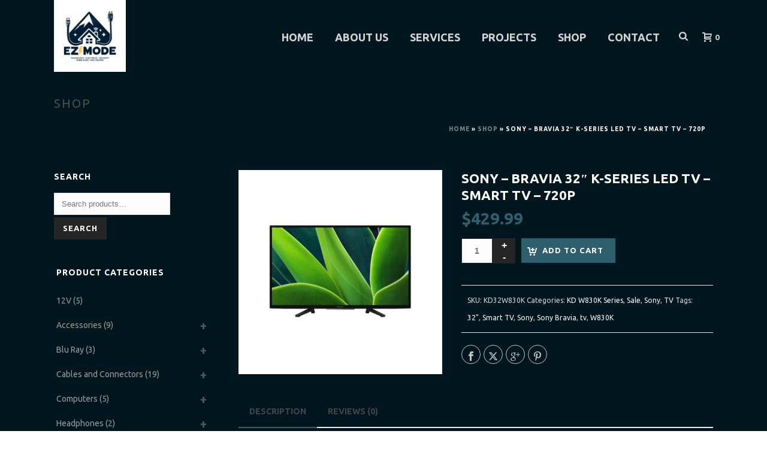

--- FILE ---
content_type: text/html; charset=UTF-8
request_url: https://www.ezmodeav.com/product/1049/
body_size: 34263
content:
<!DOCTYPE html>
<html lang="en-US" >
<head>
		<meta charset="UTF-8" /><meta name="viewport" content="width=device-width, initial-scale=1.0, minimum-scale=1.0, maximum-scale=1.0, user-scalable=0" /><meta http-equiv="X-UA-Compatible" content="IE=edge,chrome=1" /><meta name="format-detection" content="telephone=no"><script type="text/javascript">var ajaxurl = "https://www.ezmodeav.com/wp-admin/admin-ajax.php";</script><meta name='robots' content='index, follow, max-image-preview:large, max-snippet:-1, max-video-preview:-1' />

		<style id="critical-path-css" type="text/css">
			body,html{width:100%;height:100%;margin:0;padding:0}.page-preloader{top:0;left:0;z-index:999;position:fixed;height:100%;width:100%;text-align:center}.preloader-preview-area{-webkit-animation-delay:-.2s;animation-delay:-.2s;top:50%;-webkit-transform:translateY(100%);-ms-transform:translateY(100%);transform:translateY(100%);margin-top:10px;max-height:calc(50% - 20px);opacity:1;width:100%;text-align:center;position:absolute}.preloader-logo{max-width:90%;top:50%;-webkit-transform:translateY(-100%);-ms-transform:translateY(-100%);transform:translateY(-100%);margin:-10px auto 0 auto;max-height:calc(50% - 20px);opacity:1;position:relative}.ball-pulse>div{width:15px;height:15px;border-radius:100%;margin:2px;-webkit-animation-fill-mode:both;animation-fill-mode:both;display:inline-block;-webkit-animation:ball-pulse .75s infinite cubic-bezier(.2,.68,.18,1.08);animation:ball-pulse .75s infinite cubic-bezier(.2,.68,.18,1.08)}.ball-pulse>div:nth-child(1){-webkit-animation-delay:-.36s;animation-delay:-.36s}.ball-pulse>div:nth-child(2){-webkit-animation-delay:-.24s;animation-delay:-.24s}.ball-pulse>div:nth-child(3){-webkit-animation-delay:-.12s;animation-delay:-.12s}@-webkit-keyframes ball-pulse{0%{-webkit-transform:scale(1);transform:scale(1);opacity:1}45%{-webkit-transform:scale(.1);transform:scale(.1);opacity:.7}80%{-webkit-transform:scale(1);transform:scale(1);opacity:1}}@keyframes ball-pulse{0%{-webkit-transform:scale(1);transform:scale(1);opacity:1}45%{-webkit-transform:scale(.1);transform:scale(.1);opacity:.7}80%{-webkit-transform:scale(1);transform:scale(1);opacity:1}}.ball-clip-rotate-pulse{position:relative;-webkit-transform:translateY(-15px) translateX(-10px);-ms-transform:translateY(-15px) translateX(-10px);transform:translateY(-15px) translateX(-10px);display:inline-block}.ball-clip-rotate-pulse>div{-webkit-animation-fill-mode:both;animation-fill-mode:both;position:absolute;top:0;left:0;border-radius:100%}.ball-clip-rotate-pulse>div:first-child{height:36px;width:36px;top:7px;left:-7px;-webkit-animation:ball-clip-rotate-pulse-scale 1s 0s cubic-bezier(.09,.57,.49,.9) infinite;animation:ball-clip-rotate-pulse-scale 1s 0s cubic-bezier(.09,.57,.49,.9) infinite}.ball-clip-rotate-pulse>div:last-child{position:absolute;width:50px;height:50px;left:-16px;top:-2px;background:0 0;border:2px solid;-webkit-animation:ball-clip-rotate-pulse-rotate 1s 0s cubic-bezier(.09,.57,.49,.9) infinite;animation:ball-clip-rotate-pulse-rotate 1s 0s cubic-bezier(.09,.57,.49,.9) infinite;-webkit-animation-duration:1s;animation-duration:1s}@-webkit-keyframes ball-clip-rotate-pulse-rotate{0%{-webkit-transform:rotate(0) scale(1);transform:rotate(0) scale(1)}50%{-webkit-transform:rotate(180deg) scale(.6);transform:rotate(180deg) scale(.6)}100%{-webkit-transform:rotate(360deg) scale(1);transform:rotate(360deg) scale(1)}}@keyframes ball-clip-rotate-pulse-rotate{0%{-webkit-transform:rotate(0) scale(1);transform:rotate(0) scale(1)}50%{-webkit-transform:rotate(180deg) scale(.6);transform:rotate(180deg) scale(.6)}100%{-webkit-transform:rotate(360deg) scale(1);transform:rotate(360deg) scale(1)}}@-webkit-keyframes ball-clip-rotate-pulse-scale{30%{-webkit-transform:scale(.3);transform:scale(.3)}100%{-webkit-transform:scale(1);transform:scale(1)}}@keyframes ball-clip-rotate-pulse-scale{30%{-webkit-transform:scale(.3);transform:scale(.3)}100%{-webkit-transform:scale(1);transform:scale(1)}}@-webkit-keyframes square-spin{25%{-webkit-transform:perspective(100px) rotateX(180deg) rotateY(0);transform:perspective(100px) rotateX(180deg) rotateY(0)}50%{-webkit-transform:perspective(100px) rotateX(180deg) rotateY(180deg);transform:perspective(100px) rotateX(180deg) rotateY(180deg)}75%{-webkit-transform:perspective(100px) rotateX(0) rotateY(180deg);transform:perspective(100px) rotateX(0) rotateY(180deg)}100%{-webkit-transform:perspective(100px) rotateX(0) rotateY(0);transform:perspective(100px) rotateX(0) rotateY(0)}}@keyframes square-spin{25%{-webkit-transform:perspective(100px) rotateX(180deg) rotateY(0);transform:perspective(100px) rotateX(180deg) rotateY(0)}50%{-webkit-transform:perspective(100px) rotateX(180deg) rotateY(180deg);transform:perspective(100px) rotateX(180deg) rotateY(180deg)}75%{-webkit-transform:perspective(100px) rotateX(0) rotateY(180deg);transform:perspective(100px) rotateX(0) rotateY(180deg)}100%{-webkit-transform:perspective(100px) rotateX(0) rotateY(0);transform:perspective(100px) rotateX(0) rotateY(0)}}.square-spin{display:inline-block}.square-spin>div{-webkit-animation-fill-mode:both;animation-fill-mode:both;width:50px;height:50px;-webkit-animation:square-spin 3s 0s cubic-bezier(.09,.57,.49,.9) infinite;animation:square-spin 3s 0s cubic-bezier(.09,.57,.49,.9) infinite}.cube-transition{position:relative;-webkit-transform:translate(-25px,-25px);-ms-transform:translate(-25px,-25px);transform:translate(-25px,-25px);display:inline-block}.cube-transition>div{-webkit-animation-fill-mode:both;animation-fill-mode:both;width:15px;height:15px;position:absolute;top:-5px;left:-5px;-webkit-animation:cube-transition 1.6s 0s infinite ease-in-out;animation:cube-transition 1.6s 0s infinite ease-in-out}.cube-transition>div:last-child{-webkit-animation-delay:-.8s;animation-delay:-.8s}@-webkit-keyframes cube-transition{25%{-webkit-transform:translateX(50px) scale(.5) rotate(-90deg);transform:translateX(50px) scale(.5) rotate(-90deg)}50%{-webkit-transform:translate(50px,50px) rotate(-180deg);transform:translate(50px,50px) rotate(-180deg)}75%{-webkit-transform:translateY(50px) scale(.5) rotate(-270deg);transform:translateY(50px) scale(.5) rotate(-270deg)}100%{-webkit-transform:rotate(-360deg);transform:rotate(-360deg)}}@keyframes cube-transition{25%{-webkit-transform:translateX(50px) scale(.5) rotate(-90deg);transform:translateX(50px) scale(.5) rotate(-90deg)}50%{-webkit-transform:translate(50px,50px) rotate(-180deg);transform:translate(50px,50px) rotate(-180deg)}75%{-webkit-transform:translateY(50px) scale(.5) rotate(-270deg);transform:translateY(50px) scale(.5) rotate(-270deg)}100%{-webkit-transform:rotate(-360deg);transform:rotate(-360deg)}}.ball-scale>div{border-radius:100%;margin:2px;-webkit-animation-fill-mode:both;animation-fill-mode:both;display:inline-block;height:60px;width:60px;-webkit-animation:ball-scale 1s 0s ease-in-out infinite;animation:ball-scale 1s 0s ease-in-out infinite}@-webkit-keyframes ball-scale{0%{-webkit-transform:scale(0);transform:scale(0)}100%{-webkit-transform:scale(1);transform:scale(1);opacity:0}}@keyframes ball-scale{0%{-webkit-transform:scale(0);transform:scale(0)}100%{-webkit-transform:scale(1);transform:scale(1);opacity:0}}.line-scale>div{-webkit-animation-fill-mode:both;animation-fill-mode:both;display:inline-block;width:5px;height:50px;border-radius:2px;margin:2px}.line-scale>div:nth-child(1){-webkit-animation:line-scale 1s -.5s infinite cubic-bezier(.2,.68,.18,1.08);animation:line-scale 1s -.5s infinite cubic-bezier(.2,.68,.18,1.08)}.line-scale>div:nth-child(2){-webkit-animation:line-scale 1s -.4s infinite cubic-bezier(.2,.68,.18,1.08);animation:line-scale 1s -.4s infinite cubic-bezier(.2,.68,.18,1.08)}.line-scale>div:nth-child(3){-webkit-animation:line-scale 1s -.3s infinite cubic-bezier(.2,.68,.18,1.08);animation:line-scale 1s -.3s infinite cubic-bezier(.2,.68,.18,1.08)}.line-scale>div:nth-child(4){-webkit-animation:line-scale 1s -.2s infinite cubic-bezier(.2,.68,.18,1.08);animation:line-scale 1s -.2s infinite cubic-bezier(.2,.68,.18,1.08)}.line-scale>div:nth-child(5){-webkit-animation:line-scale 1s -.1s infinite cubic-bezier(.2,.68,.18,1.08);animation:line-scale 1s -.1s infinite cubic-bezier(.2,.68,.18,1.08)}@-webkit-keyframes line-scale{0%{-webkit-transform:scaley(1);transform:scaley(1)}50%{-webkit-transform:scaley(.4);transform:scaley(.4)}100%{-webkit-transform:scaley(1);transform:scaley(1)}}@keyframes line-scale{0%{-webkit-transform:scaley(1);transform:scaley(1)}50%{-webkit-transform:scaley(.4);transform:scaley(.4)}100%{-webkit-transform:scaley(1);transform:scaley(1)}}.ball-scale-multiple{position:relative;-webkit-transform:translateY(30px);-ms-transform:translateY(30px);transform:translateY(30px);display:inline-block}.ball-scale-multiple>div{border-radius:100%;-webkit-animation-fill-mode:both;animation-fill-mode:both;margin:2px;position:absolute;left:-30px;top:0;opacity:0;margin:0;width:50px;height:50px;-webkit-animation:ball-scale-multiple 1s 0s linear infinite;animation:ball-scale-multiple 1s 0s linear infinite}.ball-scale-multiple>div:nth-child(2){-webkit-animation-delay:-.2s;animation-delay:-.2s}.ball-scale-multiple>div:nth-child(3){-webkit-animation-delay:-.2s;animation-delay:-.2s}@-webkit-keyframes ball-scale-multiple{0%{-webkit-transform:scale(0);transform:scale(0);opacity:0}5%{opacity:1}100%{-webkit-transform:scale(1);transform:scale(1);opacity:0}}@keyframes ball-scale-multiple{0%{-webkit-transform:scale(0);transform:scale(0);opacity:0}5%{opacity:1}100%{-webkit-transform:scale(1);transform:scale(1);opacity:0}}.ball-pulse-sync{display:inline-block}.ball-pulse-sync>div{width:15px;height:15px;border-radius:100%;margin:2px;-webkit-animation-fill-mode:both;animation-fill-mode:both;display:inline-block}.ball-pulse-sync>div:nth-child(1){-webkit-animation:ball-pulse-sync .6s -.21s infinite ease-in-out;animation:ball-pulse-sync .6s -.21s infinite ease-in-out}.ball-pulse-sync>div:nth-child(2){-webkit-animation:ball-pulse-sync .6s -.14s infinite ease-in-out;animation:ball-pulse-sync .6s -.14s infinite ease-in-out}.ball-pulse-sync>div:nth-child(3){-webkit-animation:ball-pulse-sync .6s -70ms infinite ease-in-out;animation:ball-pulse-sync .6s -70ms infinite ease-in-out}@-webkit-keyframes ball-pulse-sync{33%{-webkit-transform:translateY(10px);transform:translateY(10px)}66%{-webkit-transform:translateY(-10px);transform:translateY(-10px)}100%{-webkit-transform:translateY(0);transform:translateY(0)}}@keyframes ball-pulse-sync{33%{-webkit-transform:translateY(10px);transform:translateY(10px)}66%{-webkit-transform:translateY(-10px);transform:translateY(-10px)}100%{-webkit-transform:translateY(0);transform:translateY(0)}}.transparent-circle{display:inline-block;border-top:.5em solid rgba(255,255,255,.2);border-right:.5em solid rgba(255,255,255,.2);border-bottom:.5em solid rgba(255,255,255,.2);border-left:.5em solid #fff;-webkit-transform:translateZ(0);transform:translateZ(0);-webkit-animation:transparent-circle 1.1s infinite linear;animation:transparent-circle 1.1s infinite linear;width:50px;height:50px;border-radius:50%}.transparent-circle:after{border-radius:50%;width:10em;height:10em}@-webkit-keyframes transparent-circle{0%{-webkit-transform:rotate(0);transform:rotate(0)}100%{-webkit-transform:rotate(360deg);transform:rotate(360deg)}}@keyframes transparent-circle{0%{-webkit-transform:rotate(0);transform:rotate(0)}100%{-webkit-transform:rotate(360deg);transform:rotate(360deg)}}.ball-spin-fade-loader{position:relative;top:-10px;left:-10px;display:inline-block}.ball-spin-fade-loader>div{width:15px;height:15px;border-radius:100%;margin:2px;-webkit-animation-fill-mode:both;animation-fill-mode:both;position:absolute;-webkit-animation:ball-spin-fade-loader 1s infinite linear;animation:ball-spin-fade-loader 1s infinite linear}.ball-spin-fade-loader>div:nth-child(1){top:25px;left:0;animation-delay:-.84s;-webkit-animation-delay:-.84s}.ball-spin-fade-loader>div:nth-child(2){top:17.05px;left:17.05px;animation-delay:-.72s;-webkit-animation-delay:-.72s}.ball-spin-fade-loader>div:nth-child(3){top:0;left:25px;animation-delay:-.6s;-webkit-animation-delay:-.6s}.ball-spin-fade-loader>div:nth-child(4){top:-17.05px;left:17.05px;animation-delay:-.48s;-webkit-animation-delay:-.48s}.ball-spin-fade-loader>div:nth-child(5){top:-25px;left:0;animation-delay:-.36s;-webkit-animation-delay:-.36s}.ball-spin-fade-loader>div:nth-child(6){top:-17.05px;left:-17.05px;animation-delay:-.24s;-webkit-animation-delay:-.24s}.ball-spin-fade-loader>div:nth-child(7){top:0;left:-25px;animation-delay:-.12s;-webkit-animation-delay:-.12s}.ball-spin-fade-loader>div:nth-child(8){top:17.05px;left:-17.05px;animation-delay:0s;-webkit-animation-delay:0s}@-webkit-keyframes ball-spin-fade-loader{50%{opacity:.3;-webkit-transform:scale(.4);transform:scale(.4)}100%{opacity:1;-webkit-transform:scale(1);transform:scale(1)}}@keyframes ball-spin-fade-loader{50%{opacity:.3;-webkit-transform:scale(.4);transform:scale(.4)}100%{opacity:1;-webkit-transform:scale(1);transform:scale(1)}}		</style>

		
	<!-- This site is optimized with the Yoast SEO plugin v22.9 - https://yoast.com/wordpress/plugins/seo/ -->
	<title>SONY - BRAVIA 32&quot; K-SERIES LED TV - SMART TV - 720P - EZ Mode</title>
	<meta name="description" content="Discover the SONY BRAVIA 32&quot; K-Series LED Smart TV: vibrant 720p visuals, seamless smart features." />
	<link rel="canonical" href="https://www.ezmodeav.com/product/1049/" />
	<meta property="og:locale" content="en_US" />
	<meta property="og:type" content="article" />
	<meta property="og:title" content="SONY - BRAVIA 32&quot; K-SERIES LED TV - SMART TV - 720P - EZ Mode" />
	<meta property="og:description" content="Discover the SONY BRAVIA 32&quot; K-Series LED Smart TV: vibrant 720p visuals, seamless smart features." />
	<meta property="og:url" content="https://www.ezmodeav.com/product/1049/" />
	<meta property="og:site_name" content="EZ Mode" />
	<meta property="article:modified_time" content="2024-06-21T00:01:14+00:00" />
	<meta property="og:image" content="https://www.ezmodeav.com/wp-content/uploads/2024/03/0055734_sony-bravia-32-k-series-led-tv-smart-tv-720p_500.jpeg" />
	<meta property="og:image:width" content="500" />
	<meta property="og:image:height" content="500" />
	<meta property="og:image:type" content="image/jpeg" />
	<meta name="twitter:card" content="summary_large_image" />
	<meta name="twitter:label1" content="Est. reading time" />
	<meta name="twitter:data1" content="2 minutes" />
	<script type="application/ld+json" class="yoast-schema-graph">{"@context":"https://schema.org","@graph":[{"@type":"WebPage","@id":"https://www.ezmodeav.com/product/1049/","url":"https://www.ezmodeav.com/product/1049/","name":"SONY - BRAVIA 32\" K-SERIES LED TV - SMART TV - 720P - EZ Mode","isPartOf":{"@id":"https://www.ezmodeav.com/#website"},"primaryImageOfPage":{"@id":"https://www.ezmodeav.com/product/1049/#primaryimage"},"image":{"@id":"https://www.ezmodeav.com/product/1049/#primaryimage"},"thumbnailUrl":"https://www.ezmodeav.com/wp-content/uploads/2024/03/0055734_sony-bravia-32-k-series-led-tv-smart-tv-720p_500.jpeg","datePublished":"2024-03-19T18:35:17+00:00","dateModified":"2024-06-21T00:01:14+00:00","description":"Discover the SONY BRAVIA 32\" K-Series LED Smart TV: vibrant 720p visuals, seamless smart features.","breadcrumb":{"@id":"https://www.ezmodeav.com/product/1049/#breadcrumb"},"inLanguage":"en-US","potentialAction":[{"@type":"ReadAction","target":["https://www.ezmodeav.com/product/1049/"]}]},{"@type":"ImageObject","inLanguage":"en-US","@id":"https://www.ezmodeav.com/product/1049/#primaryimage","url":"https://www.ezmodeav.com/wp-content/uploads/2024/03/0055734_sony-bravia-32-k-series-led-tv-smart-tv-720p_500.jpeg","contentUrl":"https://www.ezmodeav.com/wp-content/uploads/2024/03/0055734_sony-bravia-32-k-series-led-tv-smart-tv-720p_500.jpeg","width":500,"height":500},{"@type":"BreadcrumbList","@id":"https://www.ezmodeav.com/product/1049/#breadcrumb","itemListElement":[{"@type":"ListItem","position":1,"name":"Home","item":"https://www.ezmodeav.com/"},{"@type":"ListItem","position":2,"name":"Shop","item":"https://www.ezmodeav.com/shop/"},{"@type":"ListItem","position":3,"name":"SONY &#8211; BRAVIA 32&#8243; K-SERIES LED TV &#8211; SMART TV &#8211; 720P"}]},{"@type":"WebSite","@id":"https://www.ezmodeav.com/#website","url":"https://www.ezmodeav.com/","name":"EZ Mode","description":"EZ Mode","potentialAction":[{"@type":"SearchAction","target":{"@type":"EntryPoint","urlTemplate":"https://www.ezmodeav.com/?s={search_term_string}"},"query-input":"required name=search_term_string"}],"inLanguage":"en-US"}]}</script>
	<!-- / Yoast SEO plugin. -->


<link rel='dns-prefetch' href='//www.google.com' />

<link rel="alternate" type="application/rss+xml" title="EZ Mode &raquo; Feed" href="https://www.ezmodeav.com/feed/" />
<link rel="alternate" type="application/rss+xml" title="EZ Mode &raquo; Comments Feed" href="https://www.ezmodeav.com/comments/feed/" />

<link rel="shortcut icon" href="https://ezmode.radishweb.com/wp-content/uploads/2021/08/ez-mode-favicon.jpg"  />
<link rel="apple-touch-icon-precomposed" href="https://ezmodeav.com/wp-content/uploads/2021/08/ez-mode-favicon.jpg">
<link rel="apple-touch-icon-precomposed" sizes="114x114" href="https://ezmodeav.com/wp-content/uploads/2021/08/ez-mode-favicon.jpg">
<link rel="apple-touch-icon-precomposed" sizes="72x72" href="https://ezmodeav.com/wp-content/uploads/2021/08/ez-mode-favicon.jpg">
<link rel="apple-touch-icon-precomposed" sizes="144x144" href="https://ezmodeav.com/wp-content/uploads/2021/08/ez-mode-favicon.jpg">
<link rel="alternate" type="application/rss+xml" title="EZ Mode &raquo; SONY &#8211; BRAVIA 32&#8243; K-SERIES LED TV &#8211; SMART TV &#8211; 720P Comments Feed" href="https://www.ezmodeav.com/product/1049/feed/" />
<script type="text/javascript">window.abb = {};php = {};window.PHP = {};PHP.ajax = "https://www.ezmodeav.com/wp-admin/admin-ajax.php";PHP.wp_p_id = "1049";var mk_header_parallax, mk_banner_parallax, mk_page_parallax, mk_footer_parallax, mk_body_parallax;var mk_images_dir = "https://www.ezmodeav.com/wp-content/themes/jupiter/assets/images",mk_theme_js_path = "https://www.ezmodeav.com/wp-content/themes/jupiter/assets/js",mk_theme_dir = "https://www.ezmodeav.com/wp-content/themes/jupiter",mk_captcha_placeholder = "Enter Captcha",mk_captcha_invalid_txt = "Invalid. Try again.",mk_captcha_correct_txt = "Captcha correct.",mk_responsive_nav_width = 1140,mk_vertical_header_back = "Back",mk_vertical_header_anim = "1",mk_check_rtl = true,mk_grid_width = 1140,mk_ajax_search_option = "beside_nav",mk_preloader_bg_color = "#fff",mk_accent_color = "#2e5f6d",mk_go_to_top =  "true",mk_smooth_scroll =  "true",mk_show_background_video =  "true",mk_preloader_bar_color = "#2e5f6d",mk_preloader_logo = "";var mk_header_parallax = false,mk_banner_parallax = false,mk_footer_parallax = false,mk_body_parallax = false,mk_no_more_posts = "No More Posts",mk_typekit_id   = "",mk_google_fonts = ["Ubuntu:100italic,200italic,300italic,400italic,500italic,600italic,700italic,800italic,900italic,100,200,300,400,500,600,700,800,900"],mk_global_lazyload = true;</script><link rel="alternate" title="oEmbed (JSON)" type="application/json+oembed" href="https://www.ezmodeav.com/wp-json/oembed/1.0/embed?url=https%3A%2F%2Fwww.ezmodeav.com%2Fproduct%2F1049%2F" />
<link rel="alternate" title="oEmbed (XML)" type="text/xml+oembed" href="https://www.ezmodeav.com/wp-json/oembed/1.0/embed?url=https%3A%2F%2Fwww.ezmodeav.com%2Fproduct%2F1049%2F&#038;format=xml" />
		<!-- This site uses the Google Analytics by MonsterInsights plugin v9.11.1 - Using Analytics tracking - https://www.monsterinsights.com/ -->
							<script src="//www.googletagmanager.com/gtag/js?id=G-64QF1C8LYB"  data-cfasync="false" data-wpfc-render="false" type="text/javascript" async></script>
			<script data-cfasync="false" data-wpfc-render="false" type="text/javascript">
				var mi_version = '9.11.1';
				var mi_track_user = true;
				var mi_no_track_reason = '';
								var MonsterInsightsDefaultLocations = {"page_location":"https:\/\/www.ezmodeav.com\/product\/1049\/"};
								if ( typeof MonsterInsightsPrivacyGuardFilter === 'function' ) {
					var MonsterInsightsLocations = (typeof MonsterInsightsExcludeQuery === 'object') ? MonsterInsightsPrivacyGuardFilter( MonsterInsightsExcludeQuery ) : MonsterInsightsPrivacyGuardFilter( MonsterInsightsDefaultLocations );
				} else {
					var MonsterInsightsLocations = (typeof MonsterInsightsExcludeQuery === 'object') ? MonsterInsightsExcludeQuery : MonsterInsightsDefaultLocations;
				}

								var disableStrs = [
										'ga-disable-G-64QF1C8LYB',
									];

				/* Function to detect opted out users */
				function __gtagTrackerIsOptedOut() {
					for (var index = 0; index < disableStrs.length; index++) {
						if (document.cookie.indexOf(disableStrs[index] + '=true') > -1) {
							return true;
						}
					}

					return false;
				}

				/* Disable tracking if the opt-out cookie exists. */
				if (__gtagTrackerIsOptedOut()) {
					for (var index = 0; index < disableStrs.length; index++) {
						window[disableStrs[index]] = true;
					}
				}

				/* Opt-out function */
				function __gtagTrackerOptout() {
					for (var index = 0; index < disableStrs.length; index++) {
						document.cookie = disableStrs[index] + '=true; expires=Thu, 31 Dec 2099 23:59:59 UTC; path=/';
						window[disableStrs[index]] = true;
					}
				}

				if ('undefined' === typeof gaOptout) {
					function gaOptout() {
						__gtagTrackerOptout();
					}
				}
								window.dataLayer = window.dataLayer || [];

				window.MonsterInsightsDualTracker = {
					helpers: {},
					trackers: {},
				};
				if (mi_track_user) {
					function __gtagDataLayer() {
						dataLayer.push(arguments);
					}

					function __gtagTracker(type, name, parameters) {
						if (!parameters) {
							parameters = {};
						}

						if (parameters.send_to) {
							__gtagDataLayer.apply(null, arguments);
							return;
						}

						if (type === 'event') {
														parameters.send_to = monsterinsights_frontend.v4_id;
							var hookName = name;
							if (typeof parameters['event_category'] !== 'undefined') {
								hookName = parameters['event_category'] + ':' + name;
							}

							if (typeof MonsterInsightsDualTracker.trackers[hookName] !== 'undefined') {
								MonsterInsightsDualTracker.trackers[hookName](parameters);
							} else {
								__gtagDataLayer('event', name, parameters);
							}
							
						} else {
							__gtagDataLayer.apply(null, arguments);
						}
					}

					__gtagTracker('js', new Date());
					__gtagTracker('set', {
						'developer_id.dZGIzZG': true,
											});
					if ( MonsterInsightsLocations.page_location ) {
						__gtagTracker('set', MonsterInsightsLocations);
					}
										__gtagTracker('config', 'G-64QF1C8LYB', {"forceSSL":"true","link_attribution":"true"} );
										window.gtag = __gtagTracker;										(function () {
						/* https://developers.google.com/analytics/devguides/collection/analyticsjs/ */
						/* ga and __gaTracker compatibility shim. */
						var noopfn = function () {
							return null;
						};
						var newtracker = function () {
							return new Tracker();
						};
						var Tracker = function () {
							return null;
						};
						var p = Tracker.prototype;
						p.get = noopfn;
						p.set = noopfn;
						p.send = function () {
							var args = Array.prototype.slice.call(arguments);
							args.unshift('send');
							__gaTracker.apply(null, args);
						};
						var __gaTracker = function () {
							var len = arguments.length;
							if (len === 0) {
								return;
							}
							var f = arguments[len - 1];
							if (typeof f !== 'object' || f === null || typeof f.hitCallback !== 'function') {
								if ('send' === arguments[0]) {
									var hitConverted, hitObject = false, action;
									if ('event' === arguments[1]) {
										if ('undefined' !== typeof arguments[3]) {
											hitObject = {
												'eventAction': arguments[3],
												'eventCategory': arguments[2],
												'eventLabel': arguments[4],
												'value': arguments[5] ? arguments[5] : 1,
											}
										}
									}
									if ('pageview' === arguments[1]) {
										if ('undefined' !== typeof arguments[2]) {
											hitObject = {
												'eventAction': 'page_view',
												'page_path': arguments[2],
											}
										}
									}
									if (typeof arguments[2] === 'object') {
										hitObject = arguments[2];
									}
									if (typeof arguments[5] === 'object') {
										Object.assign(hitObject, arguments[5]);
									}
									if ('undefined' !== typeof arguments[1].hitType) {
										hitObject = arguments[1];
										if ('pageview' === hitObject.hitType) {
											hitObject.eventAction = 'page_view';
										}
									}
									if (hitObject) {
										action = 'timing' === arguments[1].hitType ? 'timing_complete' : hitObject.eventAction;
										hitConverted = mapArgs(hitObject);
										__gtagTracker('event', action, hitConverted);
									}
								}
								return;
							}

							function mapArgs(args) {
								var arg, hit = {};
								var gaMap = {
									'eventCategory': 'event_category',
									'eventAction': 'event_action',
									'eventLabel': 'event_label',
									'eventValue': 'event_value',
									'nonInteraction': 'non_interaction',
									'timingCategory': 'event_category',
									'timingVar': 'name',
									'timingValue': 'value',
									'timingLabel': 'event_label',
									'page': 'page_path',
									'location': 'page_location',
									'title': 'page_title',
									'referrer' : 'page_referrer',
								};
								for (arg in args) {
																		if (!(!args.hasOwnProperty(arg) || !gaMap.hasOwnProperty(arg))) {
										hit[gaMap[arg]] = args[arg];
									} else {
										hit[arg] = args[arg];
									}
								}
								return hit;
							}

							try {
								f.hitCallback();
							} catch (ex) {
							}
						};
						__gaTracker.create = newtracker;
						__gaTracker.getByName = newtracker;
						__gaTracker.getAll = function () {
							return [];
						};
						__gaTracker.remove = noopfn;
						__gaTracker.loaded = true;
						window['__gaTracker'] = __gaTracker;
					})();
									} else {
										console.log("");
					(function () {
						function __gtagTracker() {
							return null;
						}

						window['__gtagTracker'] = __gtagTracker;
						window['gtag'] = __gtagTracker;
					})();
									}
			</script>
							<!-- / Google Analytics by MonsterInsights -->
		<style id='wp-img-auto-sizes-contain-inline-css' type='text/css'>
img:is([sizes=auto i],[sizes^="auto," i]){contain-intrinsic-size:3000px 1500px}
/*# sourceURL=wp-img-auto-sizes-contain-inline-css */
</style>
<link rel='stylesheet' id='wc-square-cart-checkout-block-css' href='https://www.ezmodeav.com/wp-content/plugins/woocommerce-square/assets/css/frontend/wc-square-cart-checkout-blocks.min.css?ver=4.6.3' type='text/css' media='all' />
<style id='wp-block-library-inline-css' type='text/css'>
:root{--wp-block-synced-color:#7a00df;--wp-block-synced-color--rgb:122,0,223;--wp-bound-block-color:var(--wp-block-synced-color);--wp-editor-canvas-background:#ddd;--wp-admin-theme-color:#007cba;--wp-admin-theme-color--rgb:0,124,186;--wp-admin-theme-color-darker-10:#006ba1;--wp-admin-theme-color-darker-10--rgb:0,107,160.5;--wp-admin-theme-color-darker-20:#005a87;--wp-admin-theme-color-darker-20--rgb:0,90,135;--wp-admin-border-width-focus:2px}@media (min-resolution:192dpi){:root{--wp-admin-border-width-focus:1.5px}}.wp-element-button{cursor:pointer}:root .has-very-light-gray-background-color{background-color:#eee}:root .has-very-dark-gray-background-color{background-color:#313131}:root .has-very-light-gray-color{color:#eee}:root .has-very-dark-gray-color{color:#313131}:root .has-vivid-green-cyan-to-vivid-cyan-blue-gradient-background{background:linear-gradient(135deg,#00d084,#0693e3)}:root .has-purple-crush-gradient-background{background:linear-gradient(135deg,#34e2e4,#4721fb 50%,#ab1dfe)}:root .has-hazy-dawn-gradient-background{background:linear-gradient(135deg,#faaca8,#dad0ec)}:root .has-subdued-olive-gradient-background{background:linear-gradient(135deg,#fafae1,#67a671)}:root .has-atomic-cream-gradient-background{background:linear-gradient(135deg,#fdd79a,#004a59)}:root .has-nightshade-gradient-background{background:linear-gradient(135deg,#330968,#31cdcf)}:root .has-midnight-gradient-background{background:linear-gradient(135deg,#020381,#2874fc)}:root{--wp--preset--font-size--normal:16px;--wp--preset--font-size--huge:42px}.has-regular-font-size{font-size:1em}.has-larger-font-size{font-size:2.625em}.has-normal-font-size{font-size:var(--wp--preset--font-size--normal)}.has-huge-font-size{font-size:var(--wp--preset--font-size--huge)}.has-text-align-center{text-align:center}.has-text-align-left{text-align:left}.has-text-align-right{text-align:right}.has-fit-text{white-space:nowrap!important}#end-resizable-editor-section{display:none}.aligncenter{clear:both}.items-justified-left{justify-content:flex-start}.items-justified-center{justify-content:center}.items-justified-right{justify-content:flex-end}.items-justified-space-between{justify-content:space-between}.screen-reader-text{border:0;clip-path:inset(50%);height:1px;margin:-1px;overflow:hidden;padding:0;position:absolute;width:1px;word-wrap:normal!important}.screen-reader-text:focus{background-color:#ddd;clip-path:none;color:#444;display:block;font-size:1em;height:auto;left:5px;line-height:normal;padding:15px 23px 14px;text-decoration:none;top:5px;width:auto;z-index:100000}html :where(.has-border-color){border-style:solid}html :where([style*=border-top-color]){border-top-style:solid}html :where([style*=border-right-color]){border-right-style:solid}html :where([style*=border-bottom-color]){border-bottom-style:solid}html :where([style*=border-left-color]){border-left-style:solid}html :where([style*=border-width]){border-style:solid}html :where([style*=border-top-width]){border-top-style:solid}html :where([style*=border-right-width]){border-right-style:solid}html :where([style*=border-bottom-width]){border-bottom-style:solid}html :where([style*=border-left-width]){border-left-style:solid}html :where(img[class*=wp-image-]){height:auto;max-width:100%}:where(figure){margin:0 0 1em}html :where(.is-position-sticky){--wp-admin--admin-bar--position-offset:var(--wp-admin--admin-bar--height,0px)}@media screen and (max-width:600px){html :where(.is-position-sticky){--wp-admin--admin-bar--position-offset:0px}}

/*# sourceURL=wp-block-library-inline-css */
</style><link rel='stylesheet' id='wc-blocks-style-css' href='https://www.ezmodeav.com/wp-content/plugins/woocommerce/assets/client/blocks/wc-blocks.css?ver=wc-9.0.3' type='text/css' media='all' />
<style id='global-styles-inline-css' type='text/css'>
:root{--wp--preset--aspect-ratio--square: 1;--wp--preset--aspect-ratio--4-3: 4/3;--wp--preset--aspect-ratio--3-4: 3/4;--wp--preset--aspect-ratio--3-2: 3/2;--wp--preset--aspect-ratio--2-3: 2/3;--wp--preset--aspect-ratio--16-9: 16/9;--wp--preset--aspect-ratio--9-16: 9/16;--wp--preset--color--black: #000000;--wp--preset--color--cyan-bluish-gray: #abb8c3;--wp--preset--color--white: #ffffff;--wp--preset--color--pale-pink: #f78da7;--wp--preset--color--vivid-red: #cf2e2e;--wp--preset--color--luminous-vivid-orange: #ff6900;--wp--preset--color--luminous-vivid-amber: #fcb900;--wp--preset--color--light-green-cyan: #7bdcb5;--wp--preset--color--vivid-green-cyan: #00d084;--wp--preset--color--pale-cyan-blue: #8ed1fc;--wp--preset--color--vivid-cyan-blue: #0693e3;--wp--preset--color--vivid-purple: #9b51e0;--wp--preset--gradient--vivid-cyan-blue-to-vivid-purple: linear-gradient(135deg,rgb(6,147,227) 0%,rgb(155,81,224) 100%);--wp--preset--gradient--light-green-cyan-to-vivid-green-cyan: linear-gradient(135deg,rgb(122,220,180) 0%,rgb(0,208,130) 100%);--wp--preset--gradient--luminous-vivid-amber-to-luminous-vivid-orange: linear-gradient(135deg,rgb(252,185,0) 0%,rgb(255,105,0) 100%);--wp--preset--gradient--luminous-vivid-orange-to-vivid-red: linear-gradient(135deg,rgb(255,105,0) 0%,rgb(207,46,46) 100%);--wp--preset--gradient--very-light-gray-to-cyan-bluish-gray: linear-gradient(135deg,rgb(238,238,238) 0%,rgb(169,184,195) 100%);--wp--preset--gradient--cool-to-warm-spectrum: linear-gradient(135deg,rgb(74,234,220) 0%,rgb(151,120,209) 20%,rgb(207,42,186) 40%,rgb(238,44,130) 60%,rgb(251,105,98) 80%,rgb(254,248,76) 100%);--wp--preset--gradient--blush-light-purple: linear-gradient(135deg,rgb(255,206,236) 0%,rgb(152,150,240) 100%);--wp--preset--gradient--blush-bordeaux: linear-gradient(135deg,rgb(254,205,165) 0%,rgb(254,45,45) 50%,rgb(107,0,62) 100%);--wp--preset--gradient--luminous-dusk: linear-gradient(135deg,rgb(255,203,112) 0%,rgb(199,81,192) 50%,rgb(65,88,208) 100%);--wp--preset--gradient--pale-ocean: linear-gradient(135deg,rgb(255,245,203) 0%,rgb(182,227,212) 50%,rgb(51,167,181) 100%);--wp--preset--gradient--electric-grass: linear-gradient(135deg,rgb(202,248,128) 0%,rgb(113,206,126) 100%);--wp--preset--gradient--midnight: linear-gradient(135deg,rgb(2,3,129) 0%,rgb(40,116,252) 100%);--wp--preset--font-size--small: 13px;--wp--preset--font-size--medium: 20px;--wp--preset--font-size--large: 36px;--wp--preset--font-size--x-large: 42px;--wp--preset--spacing--20: 0.44rem;--wp--preset--spacing--30: 0.67rem;--wp--preset--spacing--40: 1rem;--wp--preset--spacing--50: 1.5rem;--wp--preset--spacing--60: 2.25rem;--wp--preset--spacing--70: 3.38rem;--wp--preset--spacing--80: 5.06rem;--wp--preset--shadow--natural: 6px 6px 9px rgba(0, 0, 0, 0.2);--wp--preset--shadow--deep: 12px 12px 50px rgba(0, 0, 0, 0.4);--wp--preset--shadow--sharp: 6px 6px 0px rgba(0, 0, 0, 0.2);--wp--preset--shadow--outlined: 6px 6px 0px -3px rgb(255, 255, 255), 6px 6px rgb(0, 0, 0);--wp--preset--shadow--crisp: 6px 6px 0px rgb(0, 0, 0);}:where(.is-layout-flex){gap: 0.5em;}:where(.is-layout-grid){gap: 0.5em;}body .is-layout-flex{display: flex;}.is-layout-flex{flex-wrap: wrap;align-items: center;}.is-layout-flex > :is(*, div){margin: 0;}body .is-layout-grid{display: grid;}.is-layout-grid > :is(*, div){margin: 0;}:where(.wp-block-columns.is-layout-flex){gap: 2em;}:where(.wp-block-columns.is-layout-grid){gap: 2em;}:where(.wp-block-post-template.is-layout-flex){gap: 1.25em;}:where(.wp-block-post-template.is-layout-grid){gap: 1.25em;}.has-black-color{color: var(--wp--preset--color--black) !important;}.has-cyan-bluish-gray-color{color: var(--wp--preset--color--cyan-bluish-gray) !important;}.has-white-color{color: var(--wp--preset--color--white) !important;}.has-pale-pink-color{color: var(--wp--preset--color--pale-pink) !important;}.has-vivid-red-color{color: var(--wp--preset--color--vivid-red) !important;}.has-luminous-vivid-orange-color{color: var(--wp--preset--color--luminous-vivid-orange) !important;}.has-luminous-vivid-amber-color{color: var(--wp--preset--color--luminous-vivid-amber) !important;}.has-light-green-cyan-color{color: var(--wp--preset--color--light-green-cyan) !important;}.has-vivid-green-cyan-color{color: var(--wp--preset--color--vivid-green-cyan) !important;}.has-pale-cyan-blue-color{color: var(--wp--preset--color--pale-cyan-blue) !important;}.has-vivid-cyan-blue-color{color: var(--wp--preset--color--vivid-cyan-blue) !important;}.has-vivid-purple-color{color: var(--wp--preset--color--vivid-purple) !important;}.has-black-background-color{background-color: var(--wp--preset--color--black) !important;}.has-cyan-bluish-gray-background-color{background-color: var(--wp--preset--color--cyan-bluish-gray) !important;}.has-white-background-color{background-color: var(--wp--preset--color--white) !important;}.has-pale-pink-background-color{background-color: var(--wp--preset--color--pale-pink) !important;}.has-vivid-red-background-color{background-color: var(--wp--preset--color--vivid-red) !important;}.has-luminous-vivid-orange-background-color{background-color: var(--wp--preset--color--luminous-vivid-orange) !important;}.has-luminous-vivid-amber-background-color{background-color: var(--wp--preset--color--luminous-vivid-amber) !important;}.has-light-green-cyan-background-color{background-color: var(--wp--preset--color--light-green-cyan) !important;}.has-vivid-green-cyan-background-color{background-color: var(--wp--preset--color--vivid-green-cyan) !important;}.has-pale-cyan-blue-background-color{background-color: var(--wp--preset--color--pale-cyan-blue) !important;}.has-vivid-cyan-blue-background-color{background-color: var(--wp--preset--color--vivid-cyan-blue) !important;}.has-vivid-purple-background-color{background-color: var(--wp--preset--color--vivid-purple) !important;}.has-black-border-color{border-color: var(--wp--preset--color--black) !important;}.has-cyan-bluish-gray-border-color{border-color: var(--wp--preset--color--cyan-bluish-gray) !important;}.has-white-border-color{border-color: var(--wp--preset--color--white) !important;}.has-pale-pink-border-color{border-color: var(--wp--preset--color--pale-pink) !important;}.has-vivid-red-border-color{border-color: var(--wp--preset--color--vivid-red) !important;}.has-luminous-vivid-orange-border-color{border-color: var(--wp--preset--color--luminous-vivid-orange) !important;}.has-luminous-vivid-amber-border-color{border-color: var(--wp--preset--color--luminous-vivid-amber) !important;}.has-light-green-cyan-border-color{border-color: var(--wp--preset--color--light-green-cyan) !important;}.has-vivid-green-cyan-border-color{border-color: var(--wp--preset--color--vivid-green-cyan) !important;}.has-pale-cyan-blue-border-color{border-color: var(--wp--preset--color--pale-cyan-blue) !important;}.has-vivid-cyan-blue-border-color{border-color: var(--wp--preset--color--vivid-cyan-blue) !important;}.has-vivid-purple-border-color{border-color: var(--wp--preset--color--vivid-purple) !important;}.has-vivid-cyan-blue-to-vivid-purple-gradient-background{background: var(--wp--preset--gradient--vivid-cyan-blue-to-vivid-purple) !important;}.has-light-green-cyan-to-vivid-green-cyan-gradient-background{background: var(--wp--preset--gradient--light-green-cyan-to-vivid-green-cyan) !important;}.has-luminous-vivid-amber-to-luminous-vivid-orange-gradient-background{background: var(--wp--preset--gradient--luminous-vivid-amber-to-luminous-vivid-orange) !important;}.has-luminous-vivid-orange-to-vivid-red-gradient-background{background: var(--wp--preset--gradient--luminous-vivid-orange-to-vivid-red) !important;}.has-very-light-gray-to-cyan-bluish-gray-gradient-background{background: var(--wp--preset--gradient--very-light-gray-to-cyan-bluish-gray) !important;}.has-cool-to-warm-spectrum-gradient-background{background: var(--wp--preset--gradient--cool-to-warm-spectrum) !important;}.has-blush-light-purple-gradient-background{background: var(--wp--preset--gradient--blush-light-purple) !important;}.has-blush-bordeaux-gradient-background{background: var(--wp--preset--gradient--blush-bordeaux) !important;}.has-luminous-dusk-gradient-background{background: var(--wp--preset--gradient--luminous-dusk) !important;}.has-pale-ocean-gradient-background{background: var(--wp--preset--gradient--pale-ocean) !important;}.has-electric-grass-gradient-background{background: var(--wp--preset--gradient--electric-grass) !important;}.has-midnight-gradient-background{background: var(--wp--preset--gradient--midnight) !important;}.has-small-font-size{font-size: var(--wp--preset--font-size--small) !important;}.has-medium-font-size{font-size: var(--wp--preset--font-size--medium) !important;}.has-large-font-size{font-size: var(--wp--preset--font-size--large) !important;}.has-x-large-font-size{font-size: var(--wp--preset--font-size--x-large) !important;}
/*# sourceURL=global-styles-inline-css */
</style>

<style id='classic-theme-styles-inline-css' type='text/css'>
/*! This file is auto-generated */
.wp-block-button__link{color:#fff;background-color:#32373c;border-radius:9999px;box-shadow:none;text-decoration:none;padding:calc(.667em + 2px) calc(1.333em + 2px);font-size:1.125em}.wp-block-file__button{background:#32373c;color:#fff;text-decoration:none}
/*# sourceURL=/wp-includes/css/classic-themes.min.css */
</style>
<link rel='stylesheet' id='wc-gift-cards-blocks-integration-css' href='https://www.ezmodeav.com/wp-content/plugins/woocommerce-gift-cards/assets/dist/frontend/blocks.css?ver=1.16.8' type='text/css' media='all' />
<link rel='stylesheet' id='photoswipe-css' href='https://www.ezmodeav.com/wp-content/plugins/woocommerce/assets/css/photoswipe/photoswipe.min.css?ver=9.0.3' type='text/css' media='all' />
<link rel='stylesheet' id='photoswipe-default-skin-css' href='https://www.ezmodeav.com/wp-content/plugins/woocommerce/assets/css/photoswipe/default-skin/default-skin.min.css?ver=9.0.3' type='text/css' media='all' />
<link rel='stylesheet' id='woocommerce-override-css' href='https://www.ezmodeav.com/wp-content/themes/jupiter/assets/stylesheet/plugins/min/woocommerce.css?ver=bdaac4bd1fae369bc5d69e6adb563d99' type='text/css' media='all' />
<style id='woocommerce-inline-inline-css' type='text/css'>
.woocommerce form .form-row .required { visibility: visible; }
/*# sourceURL=woocommerce-inline-inline-css */
</style>
<link rel='stylesheet' id='wc-gc-css-css' href='https://www.ezmodeav.com/wp-content/plugins/woocommerce-gift-cards/assets/css/frontend/woocommerce.css?ver=1.16.8' type='text/css' media='all' />
<link rel='stylesheet' id='theme-styles-css' href='https://www.ezmodeav.com/wp-content/themes/jupiter/assets/stylesheet/min/full-styles.6.12.1.css?ver=1719623826' type='text/css' media='all' />
<style id='theme-styles-inline-css' type='text/css'>

			#wpadminbar {
				-webkit-backface-visibility: hidden;
				backface-visibility: hidden;
				-webkit-perspective: 1000;
				-ms-perspective: 1000;
				perspective: 1000;
				-webkit-transform: translateZ(0px);
				-ms-transform: translateZ(0px);
				transform: translateZ(0px);
			}
			@media screen and (max-width: 600px) {
				#wpadminbar {
					position: fixed !important;
				}
			}
		
body { background-color:#fff; } .hb-custom-header #mk-page-introduce, .mk-header { background-color:#00161e;background-size:cover;-webkit-background-size:cover;-moz-background-size:cover; } .hb-custom-header > div, .mk-header-bg { background-color:#00161e; } .mk-classic-nav-bg { background-color:#00161e; } .master-holder-bg { background-color:#00161e;background-image:url(https://ezmode.radishweb.com/wp-content/uploads/2021/08/bg-1.jpg);background-repeat:no-repeat;background-position:left bottom; } #mk-footer { background-color:#00161e; } #mk-boxed-layout { -webkit-box-shadow:0 0 px rgba(0, 0, 0, ); -moz-box-shadow:0 0 px rgba(0, 0, 0, ); box-shadow:0 0 px rgba(0, 0, 0, ); } .mk-news-tab .mk-tabs-tabs .is-active a, .mk-fancy-title.pattern-style span, .mk-fancy-title.pattern-style.color-gradient span:after, .page-bg-color { background-color:#00161e; } .page-title { font-size:20px; color:#4d4d4d; text-transform:uppercase; font-weight:400; letter-spacing:2px; } .page-subtitle { font-size:14px; line-height:100%; color:#a3a3a3; font-size:14px; text-transform:none; } .mk-header { border-bottom:1px solid #ededed; } .header-style-1 .mk-header-padding-wrapper, .header-style-2 .mk-header-padding-wrapper, .header-style-3 .mk-header-padding-wrapper { padding-top:121px; } .mk-process-steps[max-width~="950px"] ul::before { display:none !important; } .mk-process-steps[max-width~="950px"] li { margin-bottom:30px !important; width:100% !important; text-align:center; } .mk-event-countdown-ul[max-width~="750px"] li { width:90%; display:block; margin:0 auto 15px; } body { font-family:Ubuntu } @font-face { font-family:'star'; src:url('https://www.ezmodeav.com/wp-content/themes/jupiter/assets/stylesheet/fonts/star/font.eot'); src:url('https://www.ezmodeav.com/wp-content/themes/jupiter/assets/stylesheet/fonts/star/font.eot?#iefix') format('embedded-opentype'), url('https://www.ezmodeav.com/wp-content/themes/jupiter/assets/stylesheet/fonts/star/font.woff') format('woff'), url('https://www.ezmodeav.com/wp-content/themes/jupiter/assets/stylesheet/fonts/star/font.ttf') format('truetype'), url('https://www.ezmodeav.com/wp-content/themes/jupiter/assets/stylesheet/fonts/star/font.svg#star') format('svg'); font-weight:normal; font-style:normal; } @font-face { font-family:'WooCommerce'; src:url('https://www.ezmodeav.com/wp-content/themes/jupiter/assets/stylesheet/fonts/woocommerce/font.eot'); src:url('https://www.ezmodeav.com/wp-content/themes/jupiter/assets/stylesheet/fonts/woocommerce/font.eot?#iefix') format('embedded-opentype'), url('https://www.ezmodeav.com/wp-content/themes/jupiter/assets/stylesheet/fonts/woocommerce/font.woff') format('woff'), url('https://www.ezmodeav.com/wp-content/themes/jupiter/assets/stylesheet/fonts/woocommerce/font.ttf') format('truetype'), url('https://www.ezmodeav.com/wp-content/themes/jupiter/assets/stylesheet/fonts/woocommerce/font.svg#WooCommerce') format('svg'); font-weight:normal; font-style:normal; }.text-white { color:white; } .text-white a { color:white !important; } .text-white a:hover { color:white !important; } .vc_btn3.vc_btn3-color-primary, .vc_btn3.vc_btn3-color-primary.vc_btn3-style-flat { color:#fff; background-color:#2e5f6d !important; } .vc_btn3.vc_btn3-color-primary:hover, .vc_btn3.vc_btn3-color-primary.vc_btn3-style-flat:hover { color:#fff; background-color:#467c89 !important; } #mk-header-1 { border-bottom:none !important; border-bottom-size:0px !important; border-bottom-color:transparent !important; } .widgettitle { color:#ffffff !important; } .single-product .product_meta a { color:#fafafa; } .woocommerce-cart-form, .shop_table.shop_table_responsive { } .woocommerce .cart_totals table td { color:#d3d3d3; }
/*# sourceURL=theme-styles-inline-css */
</style>
<link rel='stylesheet' id='mkhb-render-css' href='https://www.ezmodeav.com/wp-content/themes/jupiter/header-builder/includes/assets/css/mkhb-render.css?ver=6.12.1' type='text/css' media='all' />
<link rel='stylesheet' id='mkhb-row-css' href='https://www.ezmodeav.com/wp-content/themes/jupiter/header-builder/includes/assets/css/mkhb-row.css?ver=6.12.1' type='text/css' media='all' />
<link rel='stylesheet' id='mkhb-column-css' href='https://www.ezmodeav.com/wp-content/themes/jupiter/header-builder/includes/assets/css/mkhb-column.css?ver=6.12.1' type='text/css' media='all' />
<link rel='stylesheet' id='theme-options-css' href='https://www.ezmodeav.com/wp-content/uploads/mk_assets/theme-options-production-1759514768.css?ver=1759514768' type='text/css' media='all' />
<link rel='stylesheet' id='jupiter-donut-shortcodes-css' href='https://www.ezmodeav.com/wp-content/plugins/jupiter-donut/assets/css/shortcodes-styles.min.css?ver=1.6.1' type='text/css' media='all' />
<link rel='stylesheet' id='mk-style-css' href='https://www.ezmodeav.com/wp-content/themes/ezmode-jupiter/style.css?ver=bdaac4bd1fae369bc5d69e6adb563d99' type='text/css' media='all' />
<script type="text/javascript" data-noptimize='' data-no-minify='' src="https://www.ezmodeav.com/wp-content/themes/jupiter/assets/js/plugins/wp-enqueue/min/webfontloader.js?ver=bdaac4bd1fae369bc5d69e6adb563d99" id="mk-webfontloader-js"></script>
<script type="text/javascript" id="mk-webfontloader-js-after">
/* <![CDATA[ */
WebFontConfig = {
	timeout: 2000
}

if ( mk_typekit_id.length > 0 ) {
	WebFontConfig.typekit = {
		id: mk_typekit_id
	}
}

if ( mk_google_fonts.length > 0 ) {
	WebFontConfig.google = {
		families:  mk_google_fonts
	}
}

if ( (mk_google_fonts.length > 0 || mk_typekit_id.length > 0) && navigator.userAgent.indexOf("Speed Insights") == -1) {
	WebFont.load( WebFontConfig );
}
		
//# sourceURL=mk-webfontloader-js-after
/* ]]> */
</script>
<script type="text/javascript" src="https://www.ezmodeav.com/wp-content/plugins/google-analytics-for-wordpress/assets/js/frontend-gtag.min.js?ver=9.11.1" id="monsterinsights-frontend-script-js" async="async" data-wp-strategy="async"></script>
<script data-cfasync="false" data-wpfc-render="false" type="text/javascript" id='monsterinsights-frontend-script-js-extra'>/* <![CDATA[ */
var monsterinsights_frontend = {"js_events_tracking":"true","download_extensions":"doc,pdf,ppt,zip,xls,docx,pptx,xlsx","inbound_paths":"[{\"path\":\"\\\/go\\\/\",\"label\":\"affiliate\"},{\"path\":\"\\\/recommend\\\/\",\"label\":\"affiliate\"}]","home_url":"https:\/\/www.ezmodeav.com","hash_tracking":"false","v4_id":"G-64QF1C8LYB"};/* ]]> */
</script>
<script type="text/javascript" src="https://www.ezmodeav.com/wp-includes/js/jquery/jquery.min.js?ver=3.7.1" id="jquery-core-js"></script>
<script type="text/javascript" src="https://www.ezmodeav.com/wp-includes/js/jquery/jquery-migrate.min.js?ver=3.4.1" id="jquery-migrate-js"></script>
<script type="text/javascript" src="https://www.ezmodeav.com/wp-content/plugins/woocommerce/assets/js/jquery-blockui/jquery.blockUI.min.js?ver=2.7.0-wc.9.0.3" id="jquery-blockui-js" data-wp-strategy="defer"></script>
<script type="text/javascript" id="wc-add-to-cart-js-extra">
/* <![CDATA[ */
var wc_add_to_cart_params = {"ajax_url":"/wp-admin/admin-ajax.php","wc_ajax_url":"/?wc-ajax=%%endpoint%%","i18n_view_cart":"View cart","cart_url":"https://www.ezmodeav.com/cart/","is_cart":"","cart_redirect_after_add":"no"};
//# sourceURL=wc-add-to-cart-js-extra
/* ]]> */
</script>
<script type="text/javascript" src="https://www.ezmodeav.com/wp-content/plugins/woocommerce/assets/js/frontend/add-to-cart.min.js?ver=9.0.3" id="wc-add-to-cart-js" data-wp-strategy="defer"></script>
<script type="text/javascript" src="https://www.ezmodeav.com/wp-content/plugins/woocommerce/assets/js/zoom/jquery.zoom.min.js?ver=1.7.21-wc.9.0.3" id="zoom-js" defer="defer" data-wp-strategy="defer"></script>
<script type="text/javascript" src="https://www.ezmodeav.com/wp-content/plugins/woocommerce/assets/js/photoswipe/photoswipe.min.js?ver=4.1.1-wc.9.0.3" id="photoswipe-js" defer="defer" data-wp-strategy="defer"></script>
<script type="text/javascript" src="https://www.ezmodeav.com/wp-content/plugins/woocommerce/assets/js/photoswipe/photoswipe-ui-default.min.js?ver=4.1.1-wc.9.0.3" id="photoswipe-ui-default-js" defer="defer" data-wp-strategy="defer"></script>
<script type="text/javascript" id="wc-single-product-js-extra">
/* <![CDATA[ */
var wc_single_product_params = {"i18n_required_rating_text":"Please select a rating","review_rating_required":"yes","flexslider":{"rtl":false,"animation":"slide","smoothHeight":true,"directionNav":false,"controlNav":"thumbnails","slideshow":false,"animationSpeed":500,"animationLoop":false,"allowOneSlide":false},"zoom_enabled":"1","zoom_options":[],"photoswipe_enabled":"1","photoswipe_options":{"shareEl":false,"closeOnScroll":false,"history":false,"hideAnimationDuration":0,"showAnimationDuration":0},"flexslider_enabled":"1"};
//# sourceURL=wc-single-product-js-extra
/* ]]> */
</script>
<script type="text/javascript" src="https://www.ezmodeav.com/wp-content/plugins/woocommerce/assets/js/frontend/single-product.min.js?ver=9.0.3" id="wc-single-product-js" defer="defer" data-wp-strategy="defer"></script>
<script type="text/javascript" src="https://www.ezmodeav.com/wp-content/plugins/woocommerce/assets/js/js-cookie/js.cookie.min.js?ver=2.1.4-wc.9.0.3" id="js-cookie-js" defer="defer" data-wp-strategy="defer"></script>
<script type="text/javascript" id="woocommerce-js-extra">
/* <![CDATA[ */
var woocommerce_params = {"ajax_url":"/wp-admin/admin-ajax.php","wc_ajax_url":"/?wc-ajax=%%endpoint%%"};
//# sourceURL=woocommerce-js-extra
/* ]]> */
</script>
<script type="text/javascript" src="https://www.ezmodeav.com/wp-content/plugins/woocommerce/assets/js/frontend/woocommerce.min.js?ver=9.0.3" id="woocommerce-js" defer="defer" data-wp-strategy="defer"></script>
<script type="text/javascript" src="https://www.ezmodeav.com/wp-content/plugins/js_composer_theme/assets/js/vendors/woocommerce-add-to-cart.js?ver=7.7" id="vc_woocommerce-add-to-cart-js-js"></script>
<script type="text/javascript" src="https://www.ezmodeav.com/wp-content/themes/jupiter/framework/includes/woocommerce-quantity-increment/assets/js/wc-quantity-increment.min.js?ver=bdaac4bd1fae369bc5d69e6adb563d99" id="wcqi-js-js"></script>
<script type="text/javascript" src="https://www.ezmodeav.com/wp-content/themes/jupiter/framework/includes/woocommerce-quantity-increment/assets/js/lib/number-polyfill.min.js?ver=bdaac4bd1fae369bc5d69e6adb563d99" id="wcqi-number-polyfill-js"></script>
<script></script><link rel="https://api.w.org/" href="https://www.ezmodeav.com/wp-json/" /><link rel="alternate" title="JSON" type="application/json" href="https://www.ezmodeav.com/wp-json/wp/v2/product/1049" /><link rel="EditURI" type="application/rsd+xml" title="RSD" href="https://www.ezmodeav.com/xmlrpc.php?rsd" />
<meta itemprop="author" content="epstudios" /><meta itemprop="datePublished" content="March 19, 2024" /><meta itemprop="dateModified" content="June 21, 2024" /><meta itemprop="publisher" content="EZ Mode" /><script> var isTest = false; </script>	<noscript><style>.woocommerce-product-gallery{ opacity: 1 !important; }</style></noscript>
	<meta name="generator" content="Powered by WPBakery Page Builder - drag and drop page builder for WordPress."/>
<link rel="icon" href="https://www.ezmodeav.com/wp-content/uploads/2025/10/cropped-ez-mode-logo-png-32x32.png" sizes="32x32" />
<link rel="icon" href="https://www.ezmodeav.com/wp-content/uploads/2025/10/cropped-ez-mode-logo-png-192x192.png" sizes="192x192" />
<link rel="apple-touch-icon" href="https://www.ezmodeav.com/wp-content/uploads/2025/10/cropped-ez-mode-logo-png-180x180.png" />
<meta name="msapplication-TileImage" content="https://www.ezmodeav.com/wp-content/uploads/2025/10/cropped-ez-mode-logo-png-270x270.png" />
<meta name="generator" content="EZ MODE - Jupiter " /><noscript><style> .wpb_animate_when_almost_visible { opacity: 1; }</style></noscript><!-- WooCommerce Colors -->
<style type="text/css">

</style>
<!--/WooCommerce Colors-->
	</head>

<body data-rsssl=1 class="wp-singular product-template-default single single-product postid-1049 wp-theme-jupiter wp-child-theme-ezmode-jupiter theme-jupiter woocommerce woocommerce-page woocommerce-no-js wpb-js-composer js-comp-ver-7.7 vc_responsive" itemscope="itemscope" itemtype="https://schema.org/WebPage"  data-adminbar="">
	
	<!-- Target for scroll anchors to achieve native browser bahaviour + possible enhancements like smooth scrolling -->
	<div id="top-of-page"></div>

		<div id="mk-boxed-layout">

			<div id="mk-theme-container" >

				 
    <header data-height='120'
                data-sticky-height='120'
                data-responsive-height='120'
                data-transparent-skin=''
                data-header-style='1'
                data-sticky-style='fixed'
                data-sticky-offset='header' id="mk-header-1" class="mk-header header-style-1 header-align-left  toolbar-false menu-hover-2 sticky-style-fixed mk-background-stretch boxed-header " role="banner" itemscope="itemscope" itemtype="https://schema.org/WPHeader" >
                    <div class="mk-header-holder">
                                                <div class="mk-header-inner add-header-height">

                    <div class="mk-header-bg "></div>

                    
                                                <div class="mk-grid header-grid">
                    
                            <div class="mk-header-nav-container one-row-style menu-hover-style-2" role="navigation" itemscope="itemscope" itemtype="https://schema.org/SiteNavigationElement" >
                                <nav class="mk-main-navigation js-main-nav"><ul id="menu-main" class="main-navigation-ul"><li id="menu-item-23" class="menu-item menu-item-type-custom menu-item-object-custom no-mega-menu"><a class="menu-item-link js-smooth-scroll"  href="https://ezmodeav.com/">Home</a></li>
<li id="menu-item-24" class="menu-item menu-item-type-post_type menu-item-object-page menu-item-has-children no-mega-menu"><a class="menu-item-link js-smooth-scroll"  href="https://www.ezmodeav.com/about-us/">About Us</a>
<ul style="" class="sub-menu ">
	<li id="menu-item-26" class="menu-item menu-item-type-post_type menu-item-object-page"><a class="menu-item-link js-smooth-scroll"  href="https://www.ezmodeav.com/faq/">FAQ</a></li>
</ul>
</li>
<li id="menu-item-48" class="menu-item menu-item-type-custom menu-item-object-custom menu-item-has-children no-mega-menu"><a class="menu-item-link js-smooth-scroll"  href="#">Services</a>
<ul style="" class="sub-menu ">
	<li id="menu-item-27" class="menu-item menu-item-type-post_type menu-item-object-page"><a class="menu-item-link js-smooth-scroll"  href="https://www.ezmodeav.com/audio-visual/">Audio/Visual</a></li>
	<li id="menu-item-1625" class="menu-item menu-item-type-post_type menu-item-object-page"><a class="menu-item-link js-smooth-scroll"  href="https://www.ezmodeav.com/electrical-solutions/">Electrical Solutions</a></li>
	<li id="menu-item-46" class="menu-item menu-item-type-post_type menu-item-object-page menu-item-has-children"><a class="menu-item-link js-smooth-scroll"  href="https://www.ezmodeav.com/networking/">IT and Networking</a><i class="menu-sub-level-arrow"><svg  class="mk-svg-icon" data-name="mk-icon-angle-right" data-cacheid="icon-6979d70fe91ed" style=" height:16px; width: 5.7142857142857px; "  xmlns="http://www.w3.org/2000/svg" viewBox="0 0 640 1792"><path d="M595 960q0 13-10 23l-466 466q-10 10-23 10t-23-10l-50-50q-10-10-10-23t10-23l393-393-393-393q-10-10-10-23t10-23l50-50q10-10 23-10t23 10l466 466q10 10 10 23z"/></svg></i>
	<ul style="" class="sub-menu ">
		<li id="menu-item-1612" class="menu-item menu-item-type-post_type menu-item-object-page"><a class="menu-item-link js-smooth-scroll"  href="https://www.ezmodeav.com/networking/networking-solutions/">Networking Solutions</a></li>
	</ul>
</li>
	<li id="menu-item-1608" class="menu-item menu-item-type-post_type menu-item-object-page menu-item-has-children"><a class="menu-item-link js-smooth-scroll"  href="https://www.ezmodeav.com/security-solutions/">Security Solutions</a><i class="menu-sub-level-arrow"><svg  class="mk-svg-icon" data-name="mk-icon-angle-right" data-cacheid="icon-6979d70fe937f" style=" height:16px; width: 5.7142857142857px; "  xmlns="http://www.w3.org/2000/svg" viewBox="0 0 640 1792"><path d="M595 960q0 13-10 23l-466 466q-10 10-23 10t-23-10l-50-50q-10-10-10-23t10-23l393-393-393-393q-10-10-10-23t10-23l50-50q10-10 23-10t23 10l466 466q10 10 10 23z"/></svg></i>
	<ul style="" class="sub-menu ">
		<li id="menu-item-1609" class="menu-item menu-item-type-post_type menu-item-object-page"><a class="menu-item-link js-smooth-scroll"  href="https://www.ezmodeav.com/security-solutions/residential-security-solutions/">Residential Security Solutions</a></li>
	</ul>
</li>
	<li id="menu-item-1628" class="menu-item menu-item-type-post_type menu-item-object-page"><a class="menu-item-link js-smooth-scroll"  href="https://www.ezmodeav.com/custom-marine-and-car-audio-installs/">Custom Marine and Car Audio Installs</a></li>
	<li id="menu-item-1624" class="menu-item menu-item-type-post_type menu-item-object-page"><a class="menu-item-link js-smooth-scroll"  href="https://www.ezmodeav.com/gemstone-lighting/">Gemstone Lighting</a></li>
</ul>
</li>
<li id="menu-item-59" class="menu-item menu-item-type-post_type menu-item-object-page has-mega-menu"><a class="menu-item-link js-smooth-scroll"  href="https://www.ezmodeav.com/projects/">Projects</a></li>
<li id="menu-item-28" class="menu-item menu-item-type-post_type menu-item-object-page menu-item-has-children current_page_parent no-mega-menu"><a class="menu-item-link js-smooth-scroll"  href="https://www.ezmodeav.com/shop/">Shop</a>
<ul style="" class="sub-menu ">
	<li id="menu-item-242" class="menu-item menu-item-type-taxonomy menu-item-object-product_cat"><a class="menu-item-link js-smooth-scroll"  href="https://www.ezmodeav.com/product-category/home-theatre/">Home Theatre</a></li>
	<li id="menu-item-786" class="menu-item menu-item-type-taxonomy menu-item-object-product_cat current-product-ancestor current-menu-parent current-product-parent"><a class="menu-item-link js-smooth-scroll"  href="https://www.ezmodeav.com/product-category/tv/">TVs</a></li>
	<li id="menu-item-245" class="menu-item menu-item-type-taxonomy menu-item-object-product_cat"><a class="menu-item-link js-smooth-scroll"  href="https://www.ezmodeav.com/product-category/speakers/">Speakers</a></li>
	<li id="menu-item-246" class="menu-item menu-item-type-taxonomy menu-item-object-product_cat"><a class="menu-item-link js-smooth-scroll"  href="https://www.ezmodeav.com/product-category/home-security/">Home Security</a></li>
	<li id="menu-item-243" class="menu-item menu-item-type-taxonomy menu-item-object-product_cat"><a class="menu-item-link js-smooth-scroll"  href="https://www.ezmodeav.com/product-category/signal-boosters/">Cellular Boosters</a></li>
	<li id="menu-item-247" class="menu-item menu-item-type-taxonomy menu-item-object-product_cat"><a class="menu-item-link js-smooth-scroll"  href="https://www.ezmodeav.com/product-category/networking/">Networking</a></li>
	<li id="menu-item-248" class="menu-item menu-item-type-taxonomy menu-item-object-product_cat"><a class="menu-item-link js-smooth-scroll"  href="https://www.ezmodeav.com/product-category/accessories/dash-cams/">12v</a></li>
	<li id="menu-item-244" class="menu-item menu-item-type-taxonomy menu-item-object-product_cat"><a class="menu-item-link js-smooth-scroll"  href="https://www.ezmodeav.com/product-category/accessories/">Accessories</a></li>
	<li id="menu-item-787" class="menu-item menu-item-type-taxonomy menu-item-object-product_cat"><a class="menu-item-link js-smooth-scroll"  href="https://www.ezmodeav.com/product-category/miscellaneous/small-appliance/">Small Appliance</a></li>
	<li id="menu-item-789" class="menu-item menu-item-type-taxonomy menu-item-object-product_cat"><a class="menu-item-link js-smooth-scroll"  href="https://www.ezmodeav.com/product-category/computers/">Computers</a></li>
	<li id="menu-item-788" class="menu-item menu-item-type-taxonomy menu-item-object-product_cat current-product-ancestor current-menu-parent current-product-parent"><a class="menu-item-link js-smooth-scroll"  href="https://www.ezmodeav.com/product-category/sale/">ON SALE</a></li>
</ul>
</li>
<li id="menu-item-468" class="menu-item menu-item-type-post_type menu-item-object-page no-mega-menu"><a class="menu-item-link js-smooth-scroll"  href="https://www.ezmodeav.com/contact/">Contact</a></li>
</ul></nav>
<div class="main-nav-side-search">
	
	<a class="mk-search-trigger add-header-height mk-toggle-trigger" href="#"><i class="mk-svg-icon-wrapper"><svg  class="mk-svg-icon" data-name="mk-icon-search" data-cacheid="icon-6979d70fe9824" style=" height:16px; width: 14.857142857143px; "  xmlns="http://www.w3.org/2000/svg" viewBox="0 0 1664 1792"><path d="M1152 832q0-185-131.5-316.5t-316.5-131.5-316.5 131.5-131.5 316.5 131.5 316.5 316.5 131.5 316.5-131.5 131.5-316.5zm512 832q0 52-38 90t-90 38q-54 0-90-38l-343-342q-179 124-399 124-143 0-273.5-55.5t-225-150-150-225-55.5-273.5 55.5-273.5 150-225 225-150 273.5-55.5 273.5 55.5 225 150 150 225 55.5 273.5q0 220-124 399l343 343q37 37 37 90z"/></svg></i></a>

	<div id="mk-nav-search-wrapper" class="mk-box-to-trigger">
		<form method="get" id="mk-header-navside-searchform" action="https://www.ezmodeav.com/">
			<input type="text" name="s" id="mk-ajax-search-input" autocomplete="off" />
			<input type="hidden" id="security" name="security" value="cb8f4fc88a" /><input type="hidden" name="_wp_http_referer" value="/product/1049/" />			<i class="nav-side-search-icon"><input type="submit" value=""/><svg  class="mk-svg-icon" data-name="mk-moon-search-3" data-cacheid="icon-6979d70fe999a" style=" height:16px; width: 16px; "  xmlns="http://www.w3.org/2000/svg" viewBox="0 0 512 512"><path d="M496.131 435.698l-121.276-103.147c-12.537-11.283-25.945-16.463-36.776-15.963 28.628-33.534 45.921-77.039 45.921-124.588 0-106.039-85.961-192-192-192-106.038 0-192 85.961-192 192s85.961 192 192 192c47.549 0 91.054-17.293 124.588-45.922-.5 10.831 4.68 24.239 15.963 36.776l103.147 121.276c17.661 19.623 46.511 21.277 64.11 3.678s15.946-46.449-3.677-64.11zm-304.131-115.698c-70.692 0-128-57.308-128-128s57.308-128 128-128 128 57.308 128 128-57.307 128-128 128z"/></svg></i>
		</form>
		<ul id="mk-nav-search-result" class="ui-autocomplete"></ul>
	</div>

</div>


<div class="shopping-cart-header add-header-height">
	
	<a class="mk-shoping-cart-link" href="https://www.ezmodeav.com/cart/">
		<svg  class="mk-svg-icon" data-name="mk-moon-cart-2" data-cacheid="icon-6979d70fe9b6f" xmlns="http://www.w3.org/2000/svg" viewBox="0 0 512 512"><path d="M423.609 288c17.6 0 35.956-13.846 40.791-30.769l46.418-162.463c4.835-16.922-5.609-30.768-23.209-30.768h-327.609c0-35.346-28.654-64-64-64h-96v64h96v272c0 26.51 21.49 48 48 48h304c17.673 0 32-14.327 32-32s-14.327-32-32-32h-288v-32h263.609zm-263.609-160h289.403l-27.429 96h-261.974v-96zm32 344c0 22-18 40-40 40h-16c-22 0-40-18-40-40v-16c0-22 18-40 40-40h16c22 0 40 18 40 40v16zm288 0c0 22-18 40-40 40h-16c-22 0-40-18-40-40v-16c0-22 18-40 40-40h16c22 0 40 18 40 40v16z"/></svg>		<span class="mk-header-cart-count">0</span>
	</a>

	<div class="mk-shopping-cart-box">
		<div class="widget woocommerce widget_shopping_cart"><h2 class="widgettitle">Cart</h2><div class="widget_shopping_cart_content"></div></div>		<div class="clearboth"></div>
	</div>

</div>
                            </div>
                            
<div class="mk-nav-responsive-link">
    <div class="mk-css-icon-menu">
        <div class="mk-css-icon-menu-line-1"></div>
        <div class="mk-css-icon-menu-line-2"></div>
        <div class="mk-css-icon-menu-line-3"></div>
    </div>
</div>	<div class=" header-logo fit-logo-img add-header-height  ">
		<a href="https://www.ezmodeav.com/" title="EZ Mode">

			<img class="mk-desktop-logo dark-logo "
				title="EZ Mode"
				alt="EZ Mode"
				src="https://www.ezmodeav.com/wp-content/uploads/2025/10/cropped-ez-mode-logo-png.png" />

			
			
					</a>
	</div>

                                            </div>
                    
                    <div class="mk-header-right">
                                            </div>

                </div>
                
<div class="mk-responsive-wrap">

	<nav class="menu-main-container"><ul id="menu-main-1" class="mk-responsive-nav"><li id="responsive-menu-item-23" class="menu-item menu-item-type-custom menu-item-object-custom"><a class="menu-item-link js-smooth-scroll"  href="https://ezmodeav.com/">Home</a></li>
<li id="responsive-menu-item-24" class="menu-item menu-item-type-post_type menu-item-object-page menu-item-has-children"><a class="menu-item-link js-smooth-scroll"  href="https://www.ezmodeav.com/about-us/">About Us</a><span class="mk-nav-arrow mk-nav-sub-closed"><svg  class="mk-svg-icon" data-name="mk-moon-arrow-down" data-cacheid="icon-6979d70feb10d" style=" height:16px; width: 16px; "  xmlns="http://www.w3.org/2000/svg" viewBox="0 0 512 512"><path d="M512 192l-96-96-160 160-160-160-96 96 256 255.999z"/></svg></span>
<ul class="sub-menu ">
	<li id="responsive-menu-item-26" class="menu-item menu-item-type-post_type menu-item-object-page"><a class="menu-item-link js-smooth-scroll"  href="https://www.ezmodeav.com/faq/">FAQ</a></li>
</ul>
</li>
<li id="responsive-menu-item-48" class="menu-item menu-item-type-custom menu-item-object-custom menu-item-has-children"><a class="menu-item-link js-smooth-scroll"  href="#">Services</a><span class="mk-nav-arrow mk-nav-sub-closed"><svg  class="mk-svg-icon" data-name="mk-moon-arrow-down" data-cacheid="icon-6979d70feb2e4" style=" height:16px; width: 16px; "  xmlns="http://www.w3.org/2000/svg" viewBox="0 0 512 512"><path d="M512 192l-96-96-160 160-160-160-96 96 256 255.999z"/></svg></span>
<ul class="sub-menu ">
	<li id="responsive-menu-item-27" class="menu-item menu-item-type-post_type menu-item-object-page"><a class="menu-item-link js-smooth-scroll"  href="https://www.ezmodeav.com/audio-visual/">Audio/Visual</a></li>
	<li id="responsive-menu-item-1625" class="menu-item menu-item-type-post_type menu-item-object-page"><a class="menu-item-link js-smooth-scroll"  href="https://www.ezmodeav.com/electrical-solutions/">Electrical Solutions</a></li>
	<li id="responsive-menu-item-46" class="menu-item menu-item-type-post_type menu-item-object-page menu-item-has-children"><a class="menu-item-link js-smooth-scroll"  href="https://www.ezmodeav.com/networking/">IT and Networking</a><span class="mk-nav-arrow mk-nav-sub-closed"><svg  class="mk-svg-icon" data-name="mk-moon-arrow-down" data-cacheid="icon-6979d70feb4d1" style=" height:16px; width: 16px; "  xmlns="http://www.w3.org/2000/svg" viewBox="0 0 512 512"><path d="M512 192l-96-96-160 160-160-160-96 96 256 255.999z"/></svg></span>
	<ul class="sub-menu ">
		<li id="responsive-menu-item-1612" class="menu-item menu-item-type-post_type menu-item-object-page"><a class="menu-item-link js-smooth-scroll"  href="https://www.ezmodeav.com/networking/networking-solutions/">Networking Solutions</a></li>
	</ul>
</li>
	<li id="responsive-menu-item-1608" class="menu-item menu-item-type-post_type menu-item-object-page menu-item-has-children"><a class="menu-item-link js-smooth-scroll"  href="https://www.ezmodeav.com/security-solutions/">Security Solutions</a><span class="mk-nav-arrow mk-nav-sub-closed"><svg  class="mk-svg-icon" data-name="mk-moon-arrow-down" data-cacheid="icon-6979d70feb6be" style=" height:16px; width: 16px; "  xmlns="http://www.w3.org/2000/svg" viewBox="0 0 512 512"><path d="M512 192l-96-96-160 160-160-160-96 96 256 255.999z"/></svg></span>
	<ul class="sub-menu ">
		<li id="responsive-menu-item-1609" class="menu-item menu-item-type-post_type menu-item-object-page"><a class="menu-item-link js-smooth-scroll"  href="https://www.ezmodeav.com/security-solutions/residential-security-solutions/">Residential Security Solutions</a></li>
	</ul>
</li>
	<li id="responsive-menu-item-1628" class="menu-item menu-item-type-post_type menu-item-object-page"><a class="menu-item-link js-smooth-scroll"  href="https://www.ezmodeav.com/custom-marine-and-car-audio-installs/">Custom Marine and Car Audio Installs</a></li>
	<li id="responsive-menu-item-1624" class="menu-item menu-item-type-post_type menu-item-object-page"><a class="menu-item-link js-smooth-scroll"  href="https://www.ezmodeav.com/gemstone-lighting/">Gemstone Lighting</a></li>
</ul>
</li>
<li id="responsive-menu-item-59" class="menu-item menu-item-type-post_type menu-item-object-page"><a class="menu-item-link js-smooth-scroll"  href="https://www.ezmodeav.com/projects/">Projects</a></li>
<li id="responsive-menu-item-28" class="menu-item menu-item-type-post_type menu-item-object-page menu-item-has-children current_page_parent"><a class="menu-item-link js-smooth-scroll"  href="https://www.ezmodeav.com/shop/">Shop</a><span class="mk-nav-arrow mk-nav-sub-closed"><svg  class="mk-svg-icon" data-name="mk-moon-arrow-down" data-cacheid="icon-6979d70feb916" style=" height:16px; width: 16px; "  xmlns="http://www.w3.org/2000/svg" viewBox="0 0 512 512"><path d="M512 192l-96-96-160 160-160-160-96 96 256 255.999z"/></svg></span>
<ul class="sub-menu ">
	<li id="responsive-menu-item-242" class="menu-item menu-item-type-taxonomy menu-item-object-product_cat"><a class="menu-item-link js-smooth-scroll"  href="https://www.ezmodeav.com/product-category/home-theatre/">Home Theatre</a></li>
	<li id="responsive-menu-item-786" class="menu-item menu-item-type-taxonomy menu-item-object-product_cat current-product-ancestor current-menu-parent current-product-parent"><a class="menu-item-link js-smooth-scroll"  href="https://www.ezmodeav.com/product-category/tv/">TVs</a></li>
	<li id="responsive-menu-item-245" class="menu-item menu-item-type-taxonomy menu-item-object-product_cat"><a class="menu-item-link js-smooth-scroll"  href="https://www.ezmodeav.com/product-category/speakers/">Speakers</a></li>
	<li id="responsive-menu-item-246" class="menu-item menu-item-type-taxonomy menu-item-object-product_cat"><a class="menu-item-link js-smooth-scroll"  href="https://www.ezmodeav.com/product-category/home-security/">Home Security</a></li>
	<li id="responsive-menu-item-243" class="menu-item menu-item-type-taxonomy menu-item-object-product_cat"><a class="menu-item-link js-smooth-scroll"  href="https://www.ezmodeav.com/product-category/signal-boosters/">Cellular Boosters</a></li>
	<li id="responsive-menu-item-247" class="menu-item menu-item-type-taxonomy menu-item-object-product_cat"><a class="menu-item-link js-smooth-scroll"  href="https://www.ezmodeav.com/product-category/networking/">Networking</a></li>
	<li id="responsive-menu-item-248" class="menu-item menu-item-type-taxonomy menu-item-object-product_cat"><a class="menu-item-link js-smooth-scroll"  href="https://www.ezmodeav.com/product-category/accessories/dash-cams/">12v</a></li>
	<li id="responsive-menu-item-244" class="menu-item menu-item-type-taxonomy menu-item-object-product_cat"><a class="menu-item-link js-smooth-scroll"  href="https://www.ezmodeav.com/product-category/accessories/">Accessories</a></li>
	<li id="responsive-menu-item-787" class="menu-item menu-item-type-taxonomy menu-item-object-product_cat"><a class="menu-item-link js-smooth-scroll"  href="https://www.ezmodeav.com/product-category/miscellaneous/small-appliance/">Small Appliance</a></li>
	<li id="responsive-menu-item-789" class="menu-item menu-item-type-taxonomy menu-item-object-product_cat"><a class="menu-item-link js-smooth-scroll"  href="https://www.ezmodeav.com/product-category/computers/">Computers</a></li>
	<li id="responsive-menu-item-788" class="menu-item menu-item-type-taxonomy menu-item-object-product_cat current-product-ancestor current-menu-parent current-product-parent"><a class="menu-item-link js-smooth-scroll"  href="https://www.ezmodeav.com/product-category/sale/">ON SALE</a></li>
</ul>
</li>
<li id="responsive-menu-item-468" class="menu-item menu-item-type-post_type menu-item-object-page"><a class="menu-item-link js-smooth-scroll"  href="https://www.ezmodeav.com/contact/">Contact</a></li>
</ul></nav>
			<form class="responsive-searchform" method="get" action="https://www.ezmodeav.com/">
		    <input type="text" class="text-input" value="" name="s" id="s" placeholder="Search.." />
		    <i><input value="" type="submit" /><svg  class="mk-svg-icon" data-name="mk-icon-search" data-cacheid="icon-6979d70febd08" xmlns="http://www.w3.org/2000/svg" viewBox="0 0 1664 1792"><path d="M1152 832q0-185-131.5-316.5t-316.5-131.5-316.5 131.5-131.5 316.5 131.5 316.5 316.5 131.5 316.5-131.5 131.5-316.5zm512 832q0 52-38 90t-90 38q-54 0-90-38l-343-342q-179 124-399 124-143 0-273.5-55.5t-225-150-150-225-55.5-273.5 55.5-273.5 150-225 225-150 273.5-55.5 273.5 55.5 225 150 150 225 55.5 273.5q0 220-124 399l343 343q37 37 37 90z"/></svg></i>
		</form>
		

</div>
        
            </div>
        
        <div class="mk-header-padding-wrapper"></div>
 
        <section id="mk-page-introduce" class="intro-left"><div class="mk-grid"><h2 class="page-title ">Shop</h2><div id="mk-breadcrumbs"><div class="mk-breadcrumbs-inner dark-skin"><span><span><a href="https://www.ezmodeav.com/">Home</a></span> &raquo; <span><a href="https://www.ezmodeav.com/shop/">Shop</a></span> &raquo; <span class="breadcrumb_last" aria-current="page">SONY &#8211; BRAVIA 32&#8243; K-SERIES LED TV &#8211; SMART TV &#8211; 720P</span></span></div></div><div class="clearboth"></div></div></section>        
    </header>

		<div id="theme-page" class="master-holder clearfix" role="main" itemprop="mainContentOfPage" >
		<div class="master-holder-bg-holder">
			<div id="theme-page-bg" class="master-holder-bg js-el"></div>
		</div>
		<div class="mk-main-wrapper-holder">
			<div class="theme-page-wrapper left-layout  mk-grid">
				<div class="theme-content ">
	
					
			<div class="woocommerce-notices-wrapper"></div><div id="product-1049" class="product type-product post-1049 status-publish first instock product_cat-kd-w830k-series product_cat-sale product_cat-sony product_cat-tv product_tag-437 product_tag-smart-tv product_tag-sony product_tag-sony-bravia product_tag-tv product_tag-w830k has-post-thumbnail taxable shipping-taxable purchasable product-type-simple">

	<div class="woocommerce-product-gallery woocommerce-product-gallery--with-images woocommerce-product-gallery--columns-4 images" data-columns="4" style="opacity: 0; transition: opacity .25s ease-in-out;">
	<div class="woocommerce-product-gallery__wrapper">
		<div data-thumb="https://www.ezmodeav.com/wp-content/uploads/2024/03/0055734_sony-bravia-32-k-series-led-tv-smart-tv-720p_500-100x100.jpeg" data-thumb-alt="" class="woocommerce-product-gallery__image"><a href="https://www.ezmodeav.com/wp-content/uploads/2024/03/0055734_sony-bravia-32-k-series-led-tv-smart-tv-720p_500.jpeg"><img width="500" height="500" src="https://www.ezmodeav.com/wp-content/uploads/2024/03/0055734_sony-bravia-32-k-series-led-tv-smart-tv-720p_500.jpeg" class="wp-post-image" alt="" title="0055734_sony-bravia-32-k-series-led-tv-smart-tv-720p_500" data-caption="" data-src="https://www.ezmodeav.com/wp-content/uploads/2024/03/0055734_sony-bravia-32-k-series-led-tv-smart-tv-720p_500.jpeg" data-large_image="https://www.ezmodeav.com/wp-content/uploads/2024/03/0055734_sony-bravia-32-k-series-led-tv-smart-tv-720p_500.jpeg" data-large_image_width="500" data-large_image_height="500" decoding="async" fetchpriority="high" srcset="https://www.ezmodeav.com/wp-content/uploads/2024/03/0055734_sony-bravia-32-k-series-led-tv-smart-tv-720p_500.jpeg 500w, https://www.ezmodeav.com/wp-content/uploads/2024/03/0055734_sony-bravia-32-k-series-led-tv-smart-tv-720p_500-300x300.jpeg 300w, https://www.ezmodeav.com/wp-content/uploads/2024/03/0055734_sony-bravia-32-k-series-led-tv-smart-tv-720p_500-100x100.jpeg 100w, https://www.ezmodeav.com/wp-content/uploads/2024/03/0055734_sony-bravia-32-k-series-led-tv-smart-tv-720p_500-150x150.jpeg 150w, https://www.ezmodeav.com/wp-content/uploads/2024/03/0055734_sony-bravia-32-k-series-led-tv-smart-tv-720p_500-266x266.jpeg 266w, https://www.ezmodeav.com/wp-content/uploads/2024/03/0055734_sony-bravia-32-k-series-led-tv-smart-tv-720p_500-600x600.jpeg 600w" sizes="(max-width: 500px) 100vw, 500px" itemprop="image" /></a></div>	</div>
</div>

	<div class="summary entry-summary">
		<h1 class="product_title entry-title">SONY &#8211; BRAVIA 32&#8243; K-SERIES LED TV &#8211; SMART TV &#8211; 720P</h1><p class="price"><span class="woocommerce-Price-amount amount"><bdi><span class="woocommerce-Price-currencySymbol">&#36;</span>429.99</bdi></span></p>

	
	<form class="cart" action="https://www.ezmodeav.com/product/1049/" method="post" enctype='multipart/form-data'>
		
		<div class="quantity">
		<label class="screen-reader-text" for="quantity_6979d70fed220">SONY - BRAVIA 32&quot; K-SERIES LED TV - SMART TV - 720P quantity</label>
	<input
		type="number"
				id="quantity_6979d70fed220"
		class="input-text qty text"
		name="quantity"
		value="1"
		aria-label="Product quantity"
		size="4"
		min="1"
		max=""
					step="1"
			placeholder=""
			inputmode="numeric"
			autocomplete="off"
			/>
	</div>

		<button type="submit" name="add-to-cart" value="1049" class="single_add_to_cart_button button alt">Add to cart</button>

			</form>

	
<div class="product_meta">

	
	
		<span class="sku_wrapper">SKU: <span class="sku">KD32W830K</span></span>

	
	<span class="posted_in">Categories: <a href="https://www.ezmodeav.com/product-category/tv/sony/kd-w830k-series/" rel="tag">KD W830K Series</a>, <a href="https://www.ezmodeav.com/product-category/sale/" rel="tag">Sale</a>, <a href="https://www.ezmodeav.com/product-category/tv/sony/" rel="tag">Sony</a>, <a href="https://www.ezmodeav.com/product-category/tv/" rel="tag">TV</a></span>
	<span class="tagged_as">Tags: <a href="https://www.ezmodeav.com/product-tag/32/" rel="tag">32"</a>, <a href="https://www.ezmodeav.com/product-tag/smart-tv/" rel="tag">Smart TV</a>, <a href="https://www.ezmodeav.com/product-tag/sony/" rel="tag">Sony</a>, <a href="https://www.ezmodeav.com/product-tag/sony-bravia/" rel="tag">Sony Bravia</a>, <a href="https://www.ezmodeav.com/product-tag/tv/" rel="tag">tv</a>, <a href="https://www.ezmodeav.com/product-tag/w830k/" rel="tag">W830K</a></span>
	
</div>
	<div class="social-share">
					<ul>
				<li>
					<a class="facebook-share" data-title="SONY &#8211; BRAVIA 32&#8243; K-SERIES LED TV &#8211; SMART TV &#8211; 720P" data-url="https://www.ezmodeav.com/product/1049/" href="#">
						<svg  class="mk-svg-icon" data-name="mk-jupiter-icon-simple-facebook" data-cacheid="icon-6979d70fed7e6" xmlns="http://www.w3.org/2000/svg" viewBox="0 0 512 512"><path d="M192.191 92.743v60.485h-63.638v96.181h63.637v256.135h97.069v-256.135h84.168s6.674-51.322 9.885-96.508h-93.666v-42.921c0-8.807 11.565-20.661 23.01-20.661h71.791v-95.719h-83.57c-111.317 0-108.686 86.262-108.686 99.142z"/></svg>	
					</a>
				</li>
				<li>
					<a class="twitter-share" data-title="SONY &#8211; BRAVIA 32&#8243; K-SERIES LED TV &#8211; SMART TV &#8211; 720P" data-url="https://www.ezmodeav.com/product/1049/" href="#">
						<?xml version="1.0" encoding="utf-8"?>
<!-- Generator: Adobe Illustrator 28.1.0, SVG Export Plug-In . SVG Version: 6.00 Build 0)  -->
<svg  class="mk-svg-icon" data-name="mk-moon-twitter" data-cacheid="icon-6979d70fed9dd" version="1.1" id="Layer_1" xmlns="http://www.w3.org/2000/svg" xmlns:xlink="http://www.w3.org/1999/xlink" x="0px" y="0px"
	 viewBox="0 0 16 16" style="enable-background:new 0 0 16 16;" xml:space="preserve">
<path d="M12.2,1.5h2.2L9.6,7l5.7,7.5h-4.4L7.3,10l-4,4.5H1.1l5.2-5.9L0.8,1.5h4.5l3.1,4.2L12.2,1.5z M11.4,13.2h1.2L4.7,2.8H3.4
	L11.4,13.2z"/>
</svg>
					</a>
				</li>

				<li>
					<a class="googleplus-share" data-title="SONY &#8211; BRAVIA 32&#8243; K-SERIES LED TV &#8211; SMART TV &#8211; 720P" data-url="https://www.ezmodeav.com/product/1049/" href="#">
						<svg  class="mk-svg-icon" data-name="mk-jupiter-icon-simple-googleplus" data-cacheid="icon-6979d70fedac6" xmlns="http://www.w3.org/2000/svg" viewBox="0 0 512 512"><path d="M416.146 153.104v-95.504h-32.146v95.504h-95.504v32.146h95.504v95.504h32.145v-95.504h95.504v-32.146h-95.504zm-128.75-95.504h-137.717c-61.745 0-119.869 48.332-119.869 102.524 0 55.364 42.105 100.843 104.909 100.843 4.385 0 8.613.296 12.772 0-4.074 7.794-6.982 16.803-6.982 25.925 0 12.17 5.192 22.583 12.545 31.46-5.303-.046-10.783.067-16.386.402-37.307 2.236-68.08 13.344-91.121 32.581-18.765 12.586-32.751 28.749-39.977 46.265-3.605 8.154-5.538 16.62-5.538 25.14l.018.82-.018.983c0 49.744 64.534 80.863 141.013 80.863 87.197 0 135.337-49.447 135.337-99.192l-.003-.363.003-.213-.019-1.478c-.007-.672-.012-1.346-.026-2.009-.012-.532-.029-1.058-.047-1.583-1.108-36.537-13.435-59.361-48.048-83.887-12.469-8.782-36.267-30.231-36.267-42.81 0-14.769 4.221-22.041 26.439-39.409 22.782-17.79 38.893-39.309 38.893-68.424 0-34.65-15.439-76.049-44.392-76.049h43.671l30.81-32.391zm-85.642 298.246c19.347 13.333 32.891 24.081 37.486 41.754v.001l.056.203c1.069 4.522 1.645 9.18 1.666 13.935-.325 37.181-26.35 66.116-100.199 66.116-52.713 0-90.82-31.053-91.028-68.414.005-.43.008-.863.025-1.292l.002-.051c.114-3.006.505-5.969 1.15-8.881.127-.54.241-1.082.388-1.617 1.008-3.942 2.502-7.774 4.399-11.478 18.146-21.163 45.655-33.045 82.107-35.377 28.12-1.799 53.515 2.818 63.95 5.101zm-47.105-107.993c-35.475-1.059-69.194-39.691-75.335-86.271-6.121-46.61 17.663-82.276 53.154-81.203 35.483 1.06 69.215 38.435 75.336 85.043 6.121 46.583-17.685 83.517-53.154 82.43z"/></svg>					</a>
				</li>

				<li>
				<a class="pinterest-share" data-image="https://www.ezmodeav.com/wp-content/uploads/2024/03/0055734_sony-bravia-32-k-series-led-tv-smart-tv-720p_500.jpeg" data-title="SONY &#8211; BRAVIA 32&#8243; K-SERIES LED TV &#8211; SMART TV &#8211; 720P" data-url="https://www.ezmodeav.com/product/1049/" href="#">
					<svg  class="mk-svg-icon" data-name="mk-jupiter-icon-simple-pinterest" data-cacheid="icon-6979d70fedb85" xmlns="http://www.w3.org/2000/svg" viewBox="0 0 512 512"><path d="M267.702-6.4c-135.514 0-203.839 100.197-203.839 183.724 0 50.583 18.579 95.597 58.402 112.372 6.536 2.749 12.381.091 14.279-7.361 1.325-5.164 4.431-18.204 5.83-23.624 1.913-7.363 1.162-9.944-4.107-16.38-11.483-13.968-18.829-32.064-18.829-57.659 0-74.344 53.927-140.883 140.431-140.883 76.583 0 118.657 48.276 118.657 112.707 0 84.802-36.392 156.383-90.42 156.383-29.827 0-52.161-25.445-45.006-56.672 8.569-37.255 25.175-77.456 25.175-104.356 0-24.062-12.529-44.147-38.469-44.147-30.504 0-55 32.548-55 76.119 0 27.782 9.097 46.546 9.097 46.546s-31.209 136.374-36.686 160.269c-10.894 47.563-1.635 105.874-.853 111.765.456 3.476 4.814 4.327 6.786 1.67 2.813-3.781 39.131-50.022 51.483-96.234 3.489-13.087 20.066-80.841 20.066-80.841 9.906 19.492 38.866 36.663 69.664 36.663 91.686 0 153.886-86.2 153.886-201.577 0-87.232-71.651-168.483-180.547-168.483z"/></svg>					</a>
				</li>
				
			</ul>
			</div>
		</div>

	
	<div class="woocommerce-tabs wc-tabs-wrapper">
		<ul class="tabs wc-tabs" role="tablist">
							<li class="description_tab" id="tab-title-description" role="tab" aria-controls="tab-description">
					<a href="#tab-description">
						Description					</a>
				</li>
							<li class="reviews_tab" id="tab-title-reviews" role="tab" aria-controls="tab-reviews">
					<a href="#tab-reviews">
						Reviews (0)					</a>
				</li>
					</ul>
					<div class="woocommerce-Tabs-panel woocommerce-Tabs-panel--description panel entry-content wc-tab" id="tab-description" role="tabpanel" aria-labelledby="tab-title-description">
				
	<h2>Description</h2>

<div class="master-column-wrapper">
<div class="center-1">
<div class="page product-details-page">
<div class="page-body">
<form id="product-details-form" action="https://staub.ca/sony-bravia-32-k-series-led-tv-smart-tv-720p" method="post" novalidate="novalidate">
<div data-productid="12131">
<div id="quickTabs" class="productTabs ui-tabs ui-corner-all ui-widget ui-widget-content" data-ajaxenabled="false" data-productreviewsaddnewurl="/ProductTab/ProductReviewsTabAddNew/12131" data-productcontactusurl="/ProductTab/ProductContactUsTabAddNew/12131" data-couldnotloadtaberrormessage="Couldn't load this tab.">
<div class="productTabs-body">
<div id="quickTab-description" class="ui-tabs-panel ui-corner-bottom ui-widget-content" role="tabpanel" aria-labelledby="ui-id-1" aria-hidden="false">
<div class="full-description">
<h3>W830K (HD READY) | HIGH DYNAMIC RANGE (HDR) | SMART TV (GOOGLE TV)</h3>
<h5>BRILLIANT HIGHLIGHTS, BEAUTIFUL TEXTURES</h5>
<p>This Sony BRAVIA TV brings you the excitement of movies and games in vividly detailed HDR. It handles a variety of HDR formats, including HDR10 and Hybrid Log-Gamma.</p>
<div class="one">
<p><img decoding="async" src="https://staub.ca/images/product/sony-boats.jpg" /></p>
<h5>REDISCOVER EVERY DETAIL</h5>
<p>See pictures full of vivid detail and texture on this TV. X-Reality™ PRO upscales every pixel for exceptional clarity, analyzing frames and matching each scene with our unique database to refine images and reduce noise.</p>
</div>
<div class="clear two">
<p><img decoding="async" src="https://staub.ca/images/product/rediscover-every-detail.jpg" /></p>
<h5>PURE, NATURAL SOUND WITHOUT COMPROMISE</h5>
<p>Clear Phase technology analyzes physical speaker response and compares it to the original audio signal, across a range of frequencies. This data is used to cancel out any peaks or dips in the speaker’s natural response to give pure, natural audio with smooth, even reproduction of all frequencies.</p>
</div>
<div class="two">
<p><img decoding="async" src="https://staub.ca/images/product/clear-phase.jpg" /></p>
<h5>WATCH WHAT YOU LOVE. CONTROL IT WITH YOUR VOICE</h5>
<p>Your TV is now more helpful than ever. Use your voice remote to easily find your favourite movies, shows and music. Ask Google to find a specific title, search by genre, or get personalized recommendations on what to watch by saying, “what should I watch?” Even get answers on screen, control smart-home devices and more.</p>
</div>
<h5>CLOSE-UP OF WOMAN WITH REMOTE CONTROLLING TV USING HER VOICE</h5>
<p>TV screen surrounded by a halo of four spheres representing the dust, lightning, power surge and humidity protection of X-Protection PRO Ready to perform in the toughest conditions</p>
<p>Sony televisions built with the new and improved X-Protection PRO technology are made to last. Not only are they equipped with superior dust and humidity protection, they also pass the highest standards of Sony’s lightning tests, meaning your TV is safeguarded from lightning strikes and power surges. Keep enjoying seamless entertainment with a TV that lasts longer.</p>
<h5>ENERGY EFFICIENT, ENVIRONMENTALLY FRIENDLY</h5>
<p>Our BRAVIA TVs are not only designed for an immersive viewing experience but also with the environment in mind. We are committed to protecting the environment in the production of our TVs. Display Off Mode helps save energy by turning the picture display off without putting the TV into full stand-by mode when just listening to audio.</p>
<h5>LOGO OF ASSISTIVE TECHNOLOGY</h5>
<p>Assistive Technology on Google TV Our TVs include visual, hearing and mobility accessible technology.</p>
</div>
</div>
</div>
</div>
<div class="product-collateral"></div>
<div class="carousel-wrapper"></div>
</div>
</form>
</div>
</div>
</div>
</div>
<div class="html-widget">
<div class="footer-features">
<div class="row-fluid"></div>
</div>
</div>
			</div>
					<div class="woocommerce-Tabs-panel woocommerce-Tabs-panel--reviews panel entry-content wc-tab" id="tab-reviews" role="tabpanel" aria-labelledby="tab-title-reviews">
				<div id="reviews" class="woocommerce-Reviews">
	<div id="comments">
		<h2 class="woocommerce-Reviews-title">
			Reviews		</h2>

					<p class="woocommerce-noreviews">There are no reviews yet.</p>
			</div>

			<div id="review_form_wrapper">
			<div id="review_form">
					<div id="respond" class="comment-respond">
		<span id="reply-title" class="comment-reply-title">Be the first to review &ldquo;SONY &#8211; BRAVIA 32&#8243; K-SERIES LED TV &#8211; SMART TV &#8211; 720P&rdquo; <small><a rel="nofollow" id="cancel-comment-reply-link" href="/product/1049/#respond" style="display:none;">Cancel reply</a></small></span><form action="https://www.ezmodeav.com/wp-comments-post.php" method="post" id="commentform" class="comment-form"><p class="comment-notes"><span id="email-notes">Your email address will not be published.</span> <span class="required-field-message">Required fields are marked <span class="required">*</span></span></p><div class="comment-form-rating"><label for="rating">Your rating&nbsp;<span class="required">*</span></label><select name="rating" id="rating" required>
						<option value="">Rate&hellip;</option>
						<option value="5">Perfect</option>
						<option value="4">Good</option>
						<option value="3">Average</option>
						<option value="2">Not that bad</option>
						<option value="1">Very poor</option>
					</select></div><p class="comment-form-comment"><label for="comment">Your review&nbsp;<span class="required">*</span></label><textarea id="comment" name="comment" cols="45" rows="8" required></textarea></p><p class="comment-form-author"><label for="author">Name&nbsp;<span class="required">*</span></label><input id="author" name="author" type="text" value="" size="30" required /></p>
<p class="comment-form-email"><label for="email">Email&nbsp;<span class="required">*</span></label><input id="email" name="email" type="email" value="" size="30" required /></p>
<p class="comment-form-cookies-consent"><input id="wp-comment-cookies-consent" name="wp-comment-cookies-consent" type="checkbox" value="yes" /> <label for="wp-comment-cookies-consent">Save my name, email, and website in this browser for the next time I comment.</label></p>
<p class="form-submit"><input name="submit" type="submit" id="submit" class="submit" value="Submit" /> <input type='hidden' name='comment_post_ID' value='1049' id='comment_post_ID' />
<input type='hidden' name='comment_parent' id='comment_parent' value='0' />
</p></form>	</div><!-- #respond -->
				</div>
		</div>
	
	<div class="clear"></div>
</div>
			</div>
		
			</div>


	<section class="related products">

					<h2>Related products</h2>
				
		<div class="mk-product-loop compact-layout grid--float">
	<section class="products mk--row js-el" data-grid-config='{"item":".product"}' data-mk-component="Grid">

			
					
<article class="item mk--col mk--col--4-12 product type-product post-1012 status-publish instock product_cat-xr-x93l-series product_cat-sale product_cat-tv product_cat-sony product_tag-4k product_tag-299 product_tag-a93l product_tag-google-tv product_tag-mini-led product_tag-smart-tv product_tag-sony product_tag-sony-bravia product_tag-tv has-post-thumbnail taxable shipping-taxable purchasable product-type-simple">
<div class="mk-product-holder">
		<div class="product-loop-thumb">
		<a href="https://www.ezmodeav.com/product/sony-a93l-tv/" class="product-link"><img src="https://www.ezmodeav.com/wp-content/uploads/bfi_thumb/dummy-transparent-qojo7zw264rnsqlec574gg4atcsba1y5uulk1ciaew.png" data-mk-image-src-set='{"default":"https://www.ezmodeav.com/wp-content/uploads/bfi_thumb/112441_original_local_1200x1050_v3_converted-ql9zq3u35or03hj2c6cbppvidv55e60c9tcr9crol4.webp","2x":"https://www.ezmodeav.com/wp-content/uploads/bfi_thumb/112441_original_local_1200x1050_v3_converted-ql9zq3u65kkxpjd5xs5qbidoqso0zgs8y40b302jcg.webp","mobile":"","responsive":"true"}' class="product-loop-image" alt="SONY BRAVIA XR SERIES X93L 75&#8243; MINI LED 4K HDR GOOGLE TV" title="SONY BRAVIA XR SERIES X93L 75&#8243; MINI LED 4K HDR GOOGLE TV" itemprop="image" /><span class="product-loading-icon added-cart"></span></a>
		<div class="product-item-footer without-rating">
						</a><a rel="nofollow" href="?add-to-cart=1012" data-quantity="1" data-product_id="1012" data-product_sku="XR75X93L" class="product_loop_button product_type_simple add_to_cart_button ajax_add_to_cart" data-product_id="1012" data-product_sku="XR75X93L" aria-label="Add to cart: &ldquo;SONY BRAVIA XR SERIES X93L 75&quot; MINI LED 4K HDR GOOGLE TV&rdquo;" rel="nofollow"><svg  class="mk-svg-icon" data-name="mk-moon-cart-plus" data-cacheid="icon-6979d70ff1169" style=" height:16px; width: 16px; "  xmlns="http://www.w3.org/2000/svg" viewBox="0 0 512 512"><path d="M416 96h-272c-16.138 0-29.751 12.018-31.753 28.031l-28.496 227.969h-51.751c-17.673 0-32 14.327-32 32s14.327 32 32 32h80c16.138 0 29.751-12.017 31.753-28.031l28.496-227.969h219.613l57.369 200.791c4.854 16.993 22.567 26.832 39.56 21.978 16.993-4.855 26.833-22.567 21.978-39.56l-64-224c-3.925-13.737-16.482-23.209-30.769-23.209zm-288-80a48 48 2700 1 0 96 0 48 48 2700 1 0-96 0zm192 0a48 48 2700 1 0 96 0 48 48 2700 1 0-96 0zm64 240h-64v-64h-64v64h-64v64h64v64h64v-64h64z" transform="scale(1 -1) translate(0 -480)"/></svg><span class="product_loop_button_text">Add to cart</a>	</div>
</div>
	<a href="https://www.ezmodeav.com/product/sony-a93l-tv/" class="woocommerce-LoopProduct-link woocommerce-loop-product__link">
		<div class="mk-shop-item-detail">
			<h3 class="product-title"><a href="https://www.ezmodeav.com/product/sony-a93l-tv/">SONY BRAVIA XR SERIES X93L 75&#8243; MINI LED 4K HDR GOOGLE TV</a></h3>
			
	<span class="price"><span class="woocommerce-Price-amount amount"><bdi><span class="woocommerce-Price-currencySymbol">&#36;</span>3,999.99</bdi></span></span>

					</div>
</div>
</article>

			
					
<article class="item mk--col mk--col--4-12 product type-product post-1009 status-publish last instock product_cat-xr-x93l-series product_cat-sale product_cat-tv product_cat-sony product_tag-4k product_tag-google-tv product_tag-mini-led product_tag-smart-tv product_tag-sony product_tag-sony-bravia product_tag-tv product_tag-x93l has-post-thumbnail taxable shipping-taxable purchasable product-type-simple">
<div class="mk-product-holder">
		<div class="product-loop-thumb">
		<a href="https://www.ezmodeav.com/product/sony-bravia-xr-series-x93l-65-mini-led-4k-hdr-google-tv/" class="product-link"><img src="https://www.ezmodeav.com/wp-content/uploads/bfi_thumb/dummy-transparent-qojo7zw264rnsqlec574gg4atcsba1y5uulk1ciaew.png" data-mk-image-src-set='{"default":"https://www.ezmodeav.com/wp-content/uploads/bfi_thumb/112441_original_local_1200x1050_v3_converted-ql9zq3u35or03hj2c6cbppvidv55e60c9tcr9crol4.webp","2x":"https://www.ezmodeav.com/wp-content/uploads/bfi_thumb/112441_original_local_1200x1050_v3_converted-ql9zq3u65kkxpjd5xs5qbidoqso0zgs8y40b302jcg.webp","mobile":"","responsive":"true"}' class="product-loop-image" alt="SONY BRAVIA XR SERIES X93L 65&#8243; MINI LED 4K HDR GOOGLE TV" title="SONY BRAVIA XR SERIES X93L 65&#8243; MINI LED 4K HDR GOOGLE TV" itemprop="image" /><span class="product-loading-icon added-cart"></span></a>
		<div class="product-item-footer without-rating">
						</a><a rel="nofollow" href="?add-to-cart=1009" data-quantity="1" data-product_id="1009" data-product_sku="XR65X93L" class="product_loop_button product_type_simple add_to_cart_button ajax_add_to_cart" data-product_id="1009" data-product_sku="XR65X93L" aria-label="Add to cart: &ldquo;SONY BRAVIA XR SERIES X93L 65&quot; MINI LED 4K HDR GOOGLE TV&rdquo;" rel="nofollow"><svg  class="mk-svg-icon" data-name="mk-moon-cart-plus" data-cacheid="icon-6979d70ff1f71" style=" height:16px; width: 16px; "  xmlns="http://www.w3.org/2000/svg" viewBox="0 0 512 512"><path d="M416 96h-272c-16.138 0-29.751 12.018-31.753 28.031l-28.496 227.969h-51.751c-17.673 0-32 14.327-32 32s14.327 32 32 32h80c16.138 0 29.751-12.017 31.753-28.031l28.496-227.969h219.613l57.369 200.791c4.854 16.993 22.567 26.832 39.56 21.978 16.993-4.855 26.833-22.567 21.978-39.56l-64-224c-3.925-13.737-16.482-23.209-30.769-23.209zm-288-80a48 48 2700 1 0 96 0 48 48 2700 1 0-96 0zm192 0a48 48 2700 1 0 96 0 48 48 2700 1 0-96 0zm64 240h-64v-64h-64v64h-64v64h64v64h64v-64h64z" transform="scale(1 -1) translate(0 -480)"/></svg><span class="product_loop_button_text">Add to cart</a>	</div>
</div>
	<a href="https://www.ezmodeav.com/product/sony-bravia-xr-series-x93l-65-mini-led-4k-hdr-google-tv/" class="woocommerce-LoopProduct-link woocommerce-loop-product__link">
		<div class="mk-shop-item-detail">
			<h3 class="product-title"><a href="https://www.ezmodeav.com/product/sony-bravia-xr-series-x93l-65-mini-led-4k-hdr-google-tv/">SONY BRAVIA XR SERIES X93L 65&#8243; MINI LED 4K HDR GOOGLE TV</a></h3>
			
	<span class="price"><span class="woocommerce-Price-amount amount"><bdi><span class="woocommerce-Price-currencySymbol">&#36;</span>2,799.99</bdi></span></span>

					</div>
</div>
</article>

			
					
<article class="item mk--col mk--col--4-12 product type-product post-1008 status-publish instock product_cat-sony product_cat-tv product_cat-xr-a80l-series product_tag-4k product_tag-424 product_tag-a80l product_tag-google-tv product_tag-oled product_tag-smart-tv product_tag-sony product_tag-sony-bravia product_tag-tv has-post-thumbnail taxable shipping-taxable purchasable product-type-simple">
<div class="mk-product-holder">
		<div class="product-loop-thumb">
		<a href="https://www.ezmodeav.com/product/sony-bravia-xr-a80l-83-oled-4k-hdr-google-tv/" class="product-link"><img src="https://www.ezmodeav.com/wp-content/uploads/bfi_thumb/dummy-transparent-qojo7zw264rnsqlec574gg4atcsba1y5uulk1ciaew.png" data-mk-image-src-set='{"default":"https://www.ezmodeav.com/wp-content/uploads/bfi_thumb/0060912_sony-bravia-xr-a80l-55-oled-4k-hdr-google-tv_500-ql5w9yn6e0atudwl679bfpkrcwb63y1m4xvbd17goo.jpeg","2x":"https://www.ezmodeav.com/wp-content/uploads/bfi_thumb/0060912_sony-bravia-xr-a80l-55-oled-4k-hdr-google-tv_500-ql5w9yn9dw4rgfqort2q1i2xptu1p8tit8iv6oibg0.jpeg","mobile":"","responsive":"true"}' class="product-loop-image" alt="SONY &#8211; BRAVIA XR A80L 83&#8243; OLED 4K HDR GOOGLE TV" title="SONY &#8211; BRAVIA XR A80L 83&#8243; OLED 4K HDR GOOGLE TV" itemprop="image" /><span class="product-loading-icon added-cart"></span></a>
		<div class="product-item-footer without-rating">
						</a><a rel="nofollow" href="?add-to-cart=1008" data-quantity="1" data-product_id="1008" data-product_sku="XR83A80L" class="product_loop_button product_type_simple add_to_cart_button ajax_add_to_cart" data-product_id="1008" data-product_sku="XR83A80L" aria-label="Add to cart: &ldquo;SONY - BRAVIA XR A80L 83&quot; OLED 4K HDR GOOGLE TV&rdquo;" rel="nofollow"><svg  class="mk-svg-icon" data-name="mk-moon-cart-plus" data-cacheid="icon-6979d70ff2dec" style=" height:16px; width: 16px; "  xmlns="http://www.w3.org/2000/svg" viewBox="0 0 512 512"><path d="M416 96h-272c-16.138 0-29.751 12.018-31.753 28.031l-28.496 227.969h-51.751c-17.673 0-32 14.327-32 32s14.327 32 32 32h80c16.138 0 29.751-12.017 31.753-28.031l28.496-227.969h219.613l57.369 200.791c4.854 16.993 22.567 26.832 39.56 21.978 16.993-4.855 26.833-22.567 21.978-39.56l-64-224c-3.925-13.737-16.482-23.209-30.769-23.209zm-288-80a48 48 2700 1 0 96 0 48 48 2700 1 0-96 0zm192 0a48 48 2700 1 0 96 0 48 48 2700 1 0-96 0zm64 240h-64v-64h-64v64h-64v64h64v64h64v-64h64z" transform="scale(1 -1) translate(0 -480)"/></svg><span class="product_loop_button_text">Add to cart</a>	</div>
</div>
	<a href="https://www.ezmodeav.com/product/sony-bravia-xr-a80l-83-oled-4k-hdr-google-tv/" class="woocommerce-LoopProduct-link woocommerce-loop-product__link">
		<div class="mk-shop-item-detail">
			<h3 class="product-title"><a href="https://www.ezmodeav.com/product/sony-bravia-xr-a80l-83-oled-4k-hdr-google-tv/">SONY &#8211; BRAVIA XR A80L 83&#8243; OLED 4K HDR GOOGLE TV</a></h3>
			
	<span class="price"><span class="woocommerce-Price-amount amount"><bdi><span class="woocommerce-Price-currencySymbol">&#36;</span>6,999.99</bdi></span></span>

					</div>
</div>
</article>

			
					
<article class="item mk--col mk--col--4-12 product type-product post-1034 status-publish last instock product_cat-kd-x85k-series product_cat-sale product_cat-sony product_cat-tv product_tag-4k product_tag-299 product_tag-google-tv product_tag-led product_tag-smart-tv product_tag-sony product_tag-sony-bravia product_tag-tv product_tag-x85k has-post-thumbnail taxable shipping-taxable purchasable product-type-simple">
<div class="mk-product-holder">
		<div class="product-loop-thumb">
		<a href="https://www.ezmodeav.com/product/sony-bravia-x85k-series-75-led-tv-smart-tv-4k-hdr-hdmi-2-1/" class="product-link"><img src="https://www.ezmodeav.com/wp-content/uploads/bfi_thumb/dummy-transparent-qojo7zw264rnsqlec574gg4atcsba1y5uulk1ciaew.png" data-mk-image-src-set='{"default":"https://www.ezmodeav.com/wp-content/uploads/bfi_thumb/811db3pmivl._ac_sl1500_-qlg44ooad2l93w3zyxw8kge84ym3hvqjuc1gmg38e0.jpg","2x":"https://www.ezmodeav.com/wp-content/uploads/bfi_thumb/811db3pmivl._ac_sl1500_-qlg44oodcyf6pxy3kjpn68wehw4z36igimp0g3e35c.jpg","mobile":"","responsive":"true"}' class="product-loop-image" alt="SONY &#8211; BRAVIA X85K SERIES 75&#8243; LED TV &#8211; SMART TV &#8211; 4K HDR &#8211; HDMI 2.1" title="SONY &#8211; BRAVIA X85K SERIES 75&#8243; LED TV &#8211; SMART TV &#8211; 4K HDR &#8211; HDMI 2.1" itemprop="image" /><span class="product-loading-icon added-cart"></span></a>
		<div class="product-item-footer without-rating">
						</a><a rel="nofollow" href="?add-to-cart=1034" data-quantity="1" data-product_id="1034" data-product_sku="KD75X85K" class="product_loop_button product_type_simple add_to_cart_button ajax_add_to_cart" data-product_id="1034" data-product_sku="KD75X85K" aria-label="Add to cart: &ldquo;SONY - BRAVIA X85K SERIES 75&quot; LED TV - SMART TV - 4K HDR - HDMI 2.1&rdquo;" rel="nofollow"><svg  class="mk-svg-icon" data-name="mk-moon-cart-plus" data-cacheid="icon-6979d70ff3c2d" style=" height:16px; width: 16px; "  xmlns="http://www.w3.org/2000/svg" viewBox="0 0 512 512"><path d="M416 96h-272c-16.138 0-29.751 12.018-31.753 28.031l-28.496 227.969h-51.751c-17.673 0-32 14.327-32 32s14.327 32 32 32h80c16.138 0 29.751-12.017 31.753-28.031l28.496-227.969h219.613l57.369 200.791c4.854 16.993 22.567 26.832 39.56 21.978 16.993-4.855 26.833-22.567 21.978-39.56l-64-224c-3.925-13.737-16.482-23.209-30.769-23.209zm-288-80a48 48 2700 1 0 96 0 48 48 2700 1 0-96 0zm192 0a48 48 2700 1 0 96 0 48 48 2700 1 0-96 0zm64 240h-64v-64h-64v64h-64v64h64v64h64v-64h64z" transform="scale(1 -1) translate(0 -480)"/></svg><span class="product_loop_button_text">Add to cart</a>	</div>
</div>
	<a href="https://www.ezmodeav.com/product/sony-bravia-x85k-series-75-led-tv-smart-tv-4k-hdr-hdmi-2-1/" class="woocommerce-LoopProduct-link woocommerce-loop-product__link">
		<div class="mk-shop-item-detail">
			<h3 class="product-title"><a href="https://www.ezmodeav.com/product/sony-bravia-x85k-series-75-led-tv-smart-tv-4k-hdr-hdmi-2-1/">SONY &#8211; BRAVIA X85K SERIES 75&#8243; LED TV &#8211; SMART TV &#8211; 4K HDR &#8211; HDMI 2.1</a></h3>
			
	<span class="price"><span class="woocommerce-Price-amount amount"><bdi><span class="woocommerce-Price-currencySymbol">&#36;</span>1,799.99</bdi></span></span>

					</div>
</div>
</article>

			
			</section>
</div>

	</section>
	</div>


		
	
					</div>
			<aside id="mk-sidebar" class="mk-builtin" role="complementary" itemscope="itemscope" itemtype="https://schema.org/WPSideBar" >
	<div class="sidebar-wrapper">
	<section id="woocommerce_product_search-3" class="widget woocommerce widget_product_search"><div class="widgettitle">Search</div><form role="search" method="get" class="woocommerce-product-search" action="https://www.ezmodeav.com/">
	<label class="screen-reader-text" for="woocommerce-product-search-field-0">Search for:</label>
	<input type="search" id="woocommerce-product-search-field-0" class="search-field" placeholder="Search products&hellip;" value="" name="s" />
	<button type="submit" value="Search" class="">Search</button>
	<input type="hidden" name="post_type" value="product" />
</form>
</section><section id="woocommerce_product_categories-2" class="widget woocommerce widget_product_categories"><div class="widgettitle">Product categories</div><ul class="product-categories"><li class="cat-item cat-item-93"><a href="https://www.ezmodeav.com/product-category/12v/">12V</a> <span class="count">(5)</span></li>
<li class="cat-item cat-item-36 cat-parent"><a href="https://www.ezmodeav.com/product-category/accessories/">Accessories</a> <span class="count">(9)</span><ul class='children'>
<li class="cat-item cat-item-35 cat-parent"><a href="https://www.ezmodeav.com/product-category/accessories/dash-cams/">Dash Cams</a> <span class="count">(5)</span>	<ul class='children'>
<li class="cat-item cat-item-341"><a href="https://www.ezmodeav.com/product-category/accessories/dash-cams/garmin/">Garmin</a> <span class="count">(5)</span></li>
	</ul>
</li>
</ul>
</li>
<li class="cat-item cat-item-456 cat-parent"><a href="https://www.ezmodeav.com/product-category/blu-ray/">Blu Ray</a> <span class="count">(3)</span><ul class='children'>
<li class="cat-item cat-item-457"><a href="https://www.ezmodeav.com/product-category/blu-ray/sony-blu-ray/">Sony</a> <span class="count">(3)</span></li>
</ul>
</li>
<li class="cat-item cat-item-232 cat-parent"><a href="https://www.ezmodeav.com/product-category/cables-and-connectors/">Cables and Connectors</a> <span class="count">(19)</span><ul class='children'>
<li class="cat-item cat-item-280 cat-parent"><a href="https://www.ezmodeav.com/product-category/cables-and-connectors/cat6/">Cat6</a> <span class="count">(3)</span>	<ul class='children'>
<li class="cat-item cat-item-281"><a href="https://www.ezmodeav.com/product-category/cables-and-connectors/cat6/vertical-cable-cat6/">Vertical Cable</a> <span class="count">(3)</span></li>
	</ul>
</li>
<li class="cat-item cat-item-245 cat-parent"><a href="https://www.ezmodeav.com/product-category/cables-and-connectors/extenders/">Extenders</a> <span class="count">(3)</span>	<ul class='children'>
<li class="cat-item cat-item-279"><a href="https://www.ezmodeav.com/product-category/cables-and-connectors/extenders/clearconx-extenders/">ClearConX</a> <span class="count">(2)</span></li>
<li class="cat-item cat-item-277"><a href="https://www.ezmodeav.com/product-category/cables-and-connectors/extenders/element-extenders/">Element</a> <span class="count">(1)</span></li>
	</ul>
</li>
<li class="cat-item cat-item-246 cat-parent"><a href="https://www.ezmodeav.com/product-category/cables-and-connectors/hdmi-cables/">HDMI Cables</a> <span class="count">(12)</span>	<ul class='children'>
<li class="cat-item cat-item-261"><a href="https://www.ezmodeav.com/product-category/cables-and-connectors/hdmi-cables/cj-tech/">CJ Tech</a> <span class="count">(4)</span></li>
<li class="cat-item cat-item-256"><a href="https://www.ezmodeav.com/product-category/cables-and-connectors/hdmi-cables/element/">Element</a> <span class="count">(3)</span></li>
<li class="cat-item cat-item-264"><a href="https://www.ezmodeav.com/product-category/cables-and-connectors/hdmi-cables/vertical-cable/">Vertical Cable</a> <span class="count">(5)</span></li>
	</ul>
</li>
<li class="cat-item cat-item-241 cat-parent"><a href="https://www.ezmodeav.com/product-category/cables-and-connectors/splitters/">Splitters</a> <span class="count">(2)</span>	<ul class='children'>
<li class="cat-item cat-item-276"><a href="https://www.ezmodeav.com/product-category/cables-and-connectors/splitters/clearconx/">ClearConX</a> <span class="count">(1)</span></li>
	</ul>
</li>
</ul>
</li>
<li class="cat-item cat-item-42 cat-parent"><a href="https://www.ezmodeav.com/product-category/computers/">Computers</a> <span class="count">(5)</span><ul class='children'>
<li class="cat-item cat-item-50 cat-parent"><a href="https://www.ezmodeav.com/product-category/computers/computer-monitors/">Computer Monitors</a> <span class="count">(2)</span>	<ul class='children'>
<li class="cat-item cat-item-51"><a href="https://www.ezmodeav.com/product-category/computers/computer-monitors/gaming-monitors/">Gaming Monitors</a> <span class="count">(2)</span></li>
	</ul>
</li>
<li class="cat-item cat-item-86"><a href="https://www.ezmodeav.com/product-category/computers/desktop/">Desktop</a> <span class="count">(0)</span></li>
<li class="cat-item cat-item-41"><a href="https://www.ezmodeav.com/product-category/computers/laptops/">Laptops</a> <span class="count">(2)</span></li>
</ul>
</li>
<li class="cat-item cat-item-519 cat-parent"><a href="https://www.ezmodeav.com/product-category/headphones/">Headphones</a> <span class="count">(2)</span><ul class='children'>
<li class="cat-item cat-item-520"><a href="https://www.ezmodeav.com/product-category/headphones/sonos-ace/">Sonos Ace</a> <span class="count">(2)</span></li>
</ul>
</li>
<li class="cat-item cat-item-33 cat-parent"><a href="https://www.ezmodeav.com/product-category/home-security/">Home Security</a> <span class="count">(5)</span><ul class='children'>
<li class="cat-item cat-item-370 cat-parent"><a href="https://www.ezmodeav.com/product-category/home-security/hikvision-home-security/">Hikvision</a> <span class="count">(3)</span>	<ul class='children'>
<li class="cat-item cat-item-371 cat-parent"><a href="https://www.ezmodeav.com/product-category/home-security/hikvision-home-security/camera/">Camera</a> <span class="count">(3)</span>		<ul class='children'>
<li class="cat-item cat-item-372"><a href="https://www.ezmodeav.com/product-category/home-security/hikvision-home-security/camera/outdoor/">Outdoor</a> <span class="count">(2)</span></li>
		</ul>
</li>
<li class="cat-item cat-item-374"><a href="https://www.ezmodeav.com/product-category/home-security/hikvision-home-security/whole-solutions/">Whole Solutions</a> <span class="count">(1)</span></li>
	</ul>
</li>
<li class="cat-item cat-item-365"><a href="https://www.ezmodeav.com/product-category/home-security/ring/">Ring</a> <span class="count">(1)</span></li>
</ul>
</li>
<li class="cat-item cat-item-38 cat-parent"><a href="https://www.ezmodeav.com/product-category/home-theatre/">Home Theatre</a> <span class="count">(45)</span><ul class='children'>
<li class="cat-item cat-item-92"><a href="https://www.ezmodeav.com/product-category/home-theatre/accesories-home-theatre/">Accessories</a> <span class="count">(1)</span></li>
<li class="cat-item cat-item-481 cat-parent"><a href="https://www.ezmodeav.com/product-category/home-theatre/samsung-home-theatre/">Samsung</a> <span class="count">(8)</span>	<ul class='children'>
<li class="cat-item cat-item-482"><a href="https://www.ezmodeav.com/product-category/home-theatre/samsung-home-theatre/samsung-soundbar/">Sound Bar</a> <span class="count">(6)</span></li>
<li class="cat-item cat-item-483"><a href="https://www.ezmodeav.com/product-category/home-theatre/samsung-home-theatre/samsung-sound-tower/">Sound Tower</a> <span class="count">(2)</span></li>
	</ul>
</li>
<li class="cat-item cat-item-88 cat-parent"><a href="https://www.ezmodeav.com/product-category/home-theatre/sonos-home-theatre/">Sonos</a> <span class="count">(18)</span>	<ul class='children'>
<li class="cat-item cat-item-133"><a href="https://www.ezmodeav.com/product-category/home-theatre/sonos-home-theatre/2-room-set-with-one/">2 room Set with One</a> <span class="count">(0)</span></li>
<li class="cat-item cat-item-513"><a href="https://www.ezmodeav.com/product-category/home-theatre/sonos-home-theatre/arc/">Arc</a> <span class="count">(1)</span></li>
<li class="cat-item cat-item-107"><a href="https://www.ezmodeav.com/product-category/home-theatre/sonos-home-theatre/beam-2/">Beam 2</a> <span class="count">(1)</span></li>
<li class="cat-item cat-item-145"><a href="https://www.ezmodeav.com/product-category/home-theatre/sonos-home-theatre/one-sl-gen-2/">One SL (Gen 2)</a> <span class="count">(0)</span></li>
<li class="cat-item cat-item-147"><a href="https://www.ezmodeav.com/product-category/home-theatre/sonos-home-theatre/play/">Play</a> <span class="count">(0)</span></li>
<li class="cat-item cat-item-511"><a href="https://www.ezmodeav.com/product-category/home-theatre/sonos-home-theatre/ray/">Ray</a> <span class="count">(1)</span></li>
<li class="cat-item cat-item-130"><a href="https://www.ezmodeav.com/product-category/home-theatre/sonos-home-theatre/sub/">Sub</a> <span class="count">(2)</span></li>
<li class="cat-item cat-item-505"><a href="https://www.ezmodeav.com/product-category/home-theatre/sonos-home-theatre/system-sonos-home-theatre/">System</a> <span class="count">(11)</span></li>
	</ul>
</li>
<li class="cat-item cat-item-89 cat-parent"><a href="https://www.ezmodeav.com/product-category/home-theatre/sony-home-theatre/">Sony</a> <span class="count">(10)</span>	<ul class='children'>
<li class="cat-item cat-item-157"><a href="https://www.ezmodeav.com/product-category/home-theatre/sony-home-theatre/sound-bar/">SOUND BAR</a> <span class="count">(8)</span></li>
<li class="cat-item cat-item-162"><a href="https://www.ezmodeav.com/product-category/home-theatre/sony-home-theatre/system/">System</a> <span class="count">(6)</span></li>
	</ul>
</li>
</ul>
</li>
<li class="cat-item cat-item-171 cat-parent"><a href="https://www.ezmodeav.com/product-category/miscellaneous/">Miscellaneous</a> <span class="count">(3)</span><ul class='children'>
<li class="cat-item cat-item-346"><a href="https://www.ezmodeav.com/product-category/miscellaneous/garmin-miscellaneous/">Garmin</a> <span class="count">(2)</span></li>
<li class="cat-item cat-item-177 cat-parent"><a href="https://www.ezmodeav.com/product-category/miscellaneous/small-appliance/">Small Appliance</a> <span class="count">(1)</span>	<ul class='children'>
<li class="cat-item cat-item-192"><a href="https://www.ezmodeav.com/product-category/miscellaneous/small-appliance/toaster/">Toaster</a> <span class="count">(0)</span></li>
	</ul>
</li>
</ul>
</li>
<li class="cat-item cat-item-34 cat-parent"><a href="https://www.ezmodeav.com/product-category/networking/">Networking</a> <span class="count">(17)</span><ul class='children'>
<li class="cat-item cat-item-357 cat-parent"><a href="https://www.ezmodeav.com/product-category/networking/access-points/">Access Points</a> <span class="count">(3)</span>	<ul class='children'>
<li class="cat-item cat-item-359"><a href="https://www.ezmodeav.com/product-category/networking/access-points/amplifi/">AmpliFI</a> <span class="count">(1)</span></li>
<li class="cat-item cat-item-358"><a href="https://www.ezmodeav.com/product-category/networking/access-points/tp-link/">TP-Link</a> <span class="count">(1)</span></li>
	</ul>
</li>
<li class="cat-item cat-item-282 cat-parent"><a href="https://www.ezmodeav.com/product-category/networking/cable/">Cable</a> <span class="count">(3)</span>	<ul class='children'>
<li class="cat-item cat-item-283 cat-parent"><a href="https://www.ezmodeav.com/product-category/networking/cable/cat6-cable/">Cat6</a> <span class="count">(3)</span>		<ul class='children'>
<li class="cat-item cat-item-284"><a href="https://www.ezmodeav.com/product-category/networking/cable/cat6-cable/vertical-cable-cat6-cable/">Vertical Cable</a> <span class="count">(3)</span></li>
		</ul>
</li>
	</ul>
</li>
<li class="cat-item cat-item-376"><a href="https://www.ezmodeav.com/product-category/networking/extender/">Extender</a> <span class="count">(2)</span></li>
<li class="cat-item cat-item-361"><a href="https://www.ezmodeav.com/product-category/networking/routers/">Routers</a> <span class="count">(1)</span></li>
<li class="cat-item cat-item-356"><a href="https://www.ezmodeav.com/product-category/networking/switches/">Switches</a> <span class="count">(2)</span></li>
<li class="cat-item cat-item-166"><a href="https://www.ezmodeav.com/product-category/networking/ubiquiti/">Ubiquiti</a> <span class="count">(5)</span></li>
</ul>
</li>
<li class="cat-item cat-item-37 cat-parent"><a href="https://www.ezmodeav.com/product-category/projectors/">Projectors</a> <span class="count">(8)</span><ul class='children'>
<li class="cat-item cat-item-450 cat-parent"><a href="https://www.ezmodeav.com/product-category/projectors/projectors-sony/">Sony</a> <span class="count">(7)</span>	<ul class='children'>
<li class="cat-item cat-item-451"><a href="https://www.ezmodeav.com/product-category/projectors/projectors-sony/sony-replacement-lamp/">Replacement Lamp</a> <span class="count">(1)</span></li>
	</ul>
</li>
</ul>
</li>
<li class="cat-item cat-item-94"><a href="https://www.ezmodeav.com/product-category/sale/">Sale</a> <span class="count">(64)</span></li>
<li class="cat-item cat-item-32 cat-parent"><a href="https://www.ezmodeav.com/product-category/signal-boosters/">Signal Boosters</a> <span class="count">(3)</span><ul class='children'>
<li class="cat-item cat-item-334"><a href="https://www.ezmodeav.com/product-category/signal-boosters/home/">Home</a> <span class="count">(0)</span></li>
<li class="cat-item cat-item-335"><a href="https://www.ezmodeav.com/product-category/signal-boosters/vehicle/">Vehicle</a> <span class="count">(2)</span></li>
</ul>
</li>
<li class="cat-item cat-item-459"><a href="https://www.ezmodeav.com/product-category/sony-receivers/">Sony Receivers</a> <span class="count">(8)</span></li>
<li class="cat-item cat-item-39 cat-parent"><a href="https://www.ezmodeav.com/product-category/speakers/">Speakers</a> <span class="count">(10)</span><ul class='children'>
<li class="cat-item cat-item-502"><a href="https://www.ezmodeav.com/product-category/speakers/era-100/">Era 100</a> <span class="count">(1)</span></li>
<li class="cat-item cat-item-90"><a href="https://www.ezmodeav.com/product-category/speakers/portable-bluetooth/">Portable Bluetooth</a> <span class="count">(6)</span></li>
<li class="cat-item cat-item-87 cat-parent"><a href="https://www.ezmodeav.com/product-category/speakers/sonos/">Sonos</a> <span class="count">(7)</span>	<ul class='children'>
<li class="cat-item cat-item-498"><a href="https://www.ezmodeav.com/product-category/speakers/sonos/era-300/">Era 300</a> <span class="count">(1)</span></li>
<li class="cat-item cat-item-500"><a href="https://www.ezmodeav.com/product-category/speakers/sonos/five/">Five</a> <span class="count">(1)</span></li>
<li class="cat-item cat-item-129"><a href="https://www.ezmodeav.com/product-category/speakers/sonos/move-portable-bluetooth/">Move</a> <span class="count">(3)</span></li>
<li class="cat-item cat-item-120"><a href="https://www.ezmodeav.com/product-category/speakers/sonos/sonos-roam/">Roam</a> <span class="count">(1)</span></li>
	</ul>
</li>
</ul>
</li>
<li class="cat-item cat-item-74 cat-parent current-cat-parent"><a href="https://www.ezmodeav.com/product-category/tv/">TV</a> <span class="count">(145)</span><ul class='children'>
<li class="cat-item cat-item-397 cat-parent"><a href="https://www.ezmodeav.com/product-category/tv/samsung/">Samsung</a> <span class="count">(96)</span>	<ul class='children'>
<li class="cat-item cat-item-449 cat-parent"><a href="https://www.ezmodeav.com/product-category/tv/samsung/life-style/">LifeStyle</a> <span class="count">(26)</span>		<ul class='children'>
<li class="cat-item cat-item-98 cat-parent"><a href="https://www.ezmodeav.com/product-category/tv/samsung/life-style/the-frame/">The Frame</a> <span class="count">(12)</span>			<ul class='children'>
<li class="cat-item cat-item-301"><a href="https://www.ezmodeav.com/product-category/tv/samsung/life-style/the-frame/trim/">Trim</a> <span class="count">(0)</span></li>
			</ul>
</li>
<li class="cat-item cat-item-403"><a href="https://www.ezmodeav.com/product-category/tv/samsung/life-style/the-freestyle/">The Freestyle</a> <span class="count">(1)</span></li>
<li class="cat-item cat-item-402"><a href="https://www.ezmodeav.com/product-category/tv/samsung/life-style/the-premiere/">The Premiere</a> <span class="count">(2)</span></li>
<li class="cat-item cat-item-404"><a href="https://www.ezmodeav.com/product-category/tv/samsung/life-style/the-serif/">The Serif</a> <span class="count">(3)</span></li>
<li class="cat-item cat-item-405"><a href="https://www.ezmodeav.com/product-category/tv/samsung/life-style/the-sero/">The Sero</a> <span class="count">(1)</span></li>
<li class="cat-item cat-item-400"><a href="https://www.ezmodeav.com/product-category/tv/samsung/life-style/the-terrace/">The Terrace</a> <span class="count">(7)</span></li>
		</ul>
</li>
<li class="cat-item cat-item-401 cat-parent"><a href="https://www.ezmodeav.com/product-category/tv/samsung/neo-qled/">Neo QLED</a> <span class="count">(35)</span>		<ul class='children'>
<li class="cat-item cat-item-515"><a href="https://www.ezmodeav.com/product-category/tv/samsung/neo-qled/qn800/">QN800</a> <span class="count">(3)</span></li>
<li class="cat-item cat-item-441"><a href="https://www.ezmodeav.com/product-category/tv/samsung/neo-qled/qn85/">QN85</a> <span class="count">(13)</span></li>
<li class="cat-item cat-item-440"><a href="https://www.ezmodeav.com/product-category/tv/samsung/neo-qled/qn90/">QN90</a> <span class="count">(13)</span></li>
<li class="cat-item cat-item-439"><a href="https://www.ezmodeav.com/product-category/tv/samsung/neo-qled/qn900/">QN900</a> <span class="count">(5)</span></li>
<li class="cat-item cat-item-442"><a href="https://www.ezmodeav.com/product-category/tv/samsung/neo-qled/qn990/">QN990</a> <span class="count">(1)</span></li>
		</ul>
</li>
<li class="cat-item cat-item-478 cat-parent"><a href="https://www.ezmodeav.com/product-category/tv/samsung/oled/">OLED</a> <span class="count">(11)</span>		<ul class='children'>
<li class="cat-item cat-item-447"><a href="https://www.ezmodeav.com/product-category/tv/samsung/oled/s90/">S90</a> <span class="count">(5)</span></li>
<li class="cat-item cat-item-448"><a href="https://www.ezmodeav.com/product-category/tv/samsung/oled/s95/">S95</a> <span class="count">(6)</span></li>
		</ul>
</li>
<li class="cat-item cat-item-398 cat-parent"><a href="https://www.ezmodeav.com/product-category/tv/samsung/qled/">QLED</a> <span class="count">(24)</span>		<ul class='children'>
<li class="cat-item cat-item-445"><a href="https://www.ezmodeav.com/product-category/tv/samsung/qled/q60/">Q60</a> <span class="count">(13)</span></li>
<li class="cat-item cat-item-443"><a href="https://www.ezmodeav.com/product-category/tv/samsung/qled/q80/">Q80</a> <span class="count">(5)</span></li>
<li class="cat-item cat-item-444"><a href="https://www.ezmodeav.com/product-category/tv/samsung/qled/q82/">Q82</a> <span class="count">(5)</span></li>
<li class="cat-item cat-item-446"><a href="https://www.ezmodeav.com/product-category/tv/samsung/qled/qn100b/">QN100B</a> <span class="count">(1)</span></li>
		</ul>
</li>
	</ul>
</li>
<li class="cat-item cat-item-75 cat-parent current-cat-parent"><a href="https://www.ezmodeav.com/product-category/tv/sony/">Sony</a> <span class="count">(48)</span>	<ul class='children'>
<li class="cat-item cat-item-415 current-cat"><a href="https://www.ezmodeav.com/product-category/tv/sony/kd-w830k-series/">KD W830K Series</a> <span class="count">(1)</span></li>
<li class="cat-item cat-item-414"><a href="https://www.ezmodeav.com/product-category/tv/sony/kd-x77-series/">KD X77 Series</a> <span class="count">(6)</span></li>
<li class="cat-item cat-item-413"><a href="https://www.ezmodeav.com/product-category/tv/sony/kd-x80k-series/">KD X80K Series</a> <span class="count">(4)</span></li>
<li class="cat-item cat-item-412"><a href="https://www.ezmodeav.com/product-category/tv/sony/kd-x85k-series/">KD X85K Series</a> <span class="count">(5)</span></li>
<li class="cat-item cat-item-409"><a href="https://www.ezmodeav.com/product-category/tv/sony/xr-a80l-series/">XR A80L Series</a> <span class="count">(5)</span></li>
<li class="cat-item cat-item-408"><a href="https://www.ezmodeav.com/product-category/tv/sony/xr-a90k-series/">XR A90K Series</a> <span class="count">(3)</span></li>
<li class="cat-item cat-item-407"><a href="https://www.ezmodeav.com/product-category/tv/sony/xr-a95l-series/">XR A95L Series</a> <span class="count">(3)</span></li>
<li class="cat-item cat-item-411"><a href="https://www.ezmodeav.com/product-category/tv/sony/xr-x90l-series/">XR X90L Series</a> <span class="count">(4)</span></li>
<li class="cat-item cat-item-410"><a href="https://www.ezmodeav.com/product-category/tv/sony/xr-x93l-series/">XR X93L Series</a> <span class="count">(4)</span></li>
<li class="cat-item cat-item-406"><a href="https://www.ezmodeav.com/product-category/tv/sony/z9k-series/">Z9K Series</a> <span class="count">(2)</span></li>
	</ul>
</li>
</ul>
</li>
<li class="cat-item cat-item-323 cat-parent"><a href="https://www.ezmodeav.com/product-category/tv-mounts/">TV Mounts</a> <span class="count">(1)</span><ul class='children'>
<li class="cat-item cat-item-388"><a href="https://www.ezmodeav.com/product-category/tv-mounts/articulating-full-motion/">Articulating/Full Motion</a> <span class="count">(1)</span></li>
<li class="cat-item cat-item-324 cat-parent"><a href="https://www.ezmodeav.com/product-category/tv-mounts/purpose-av/">Purpose AV</a> <span class="count">(0)</span>	<ul class='children'>
<li class="cat-item cat-item-325"><a href="https://www.ezmodeav.com/product-category/tv-mounts/purpose-av/26-55/">26"-55"</a> <span class="count">(0)</span></li>
<li class="cat-item cat-item-329"><a href="https://www.ezmodeav.com/product-category/tv-mounts/purpose-av/42-84/">42"-84"</a> <span class="count">(0)</span></li>
	</ul>
</li>
<li class="cat-item cat-item-384"><a href="https://www.ezmodeav.com/product-category/tv-mounts/strong/">Strong</a> <span class="count">(0)</span></li>
<li class="cat-item cat-item-385"><a href="https://www.ezmodeav.com/product-category/tv-mounts/tilt/">Tilt</a> <span class="count">(0)</span></li>
</ul>
</li>
<li class="cat-item cat-item-15"><a href="https://www.ezmodeav.com/product-category/uncategorized/">Uncategorized</a> <span class="count">(6)</span></li>
<li class="cat-item cat-item-306"><a href="https://www.ezmodeav.com/product-category/wide-screen/">Wide screen</a> <span class="count">(1)</span></li>
</ul></section>	</div>
</aside>
				<div class="clearboth"></div>
				</div>
			</div>
		</div>

	
	

<section id="mk-footer-unfold-spacer"></section>

<section id="mk-footer" class="" role="contentinfo" itemscope="itemscope" itemtype="https://schema.org/WPFooter" >
		<div class="footer-wrapper mk-grid">
		<div class="mk-padding-wrapper">
					<div class="mk-col-1-4"><section id="media_image-2" class="widget widget_media_image"><img width="600" height="600" src="https://www.ezmodeav.com/wp-content/uploads/2021/08/ez-mode-md-grey.png" class="image wp-image-74  attachment-full size-full" alt="" style="max-width: 100%; height: auto;" decoding="async" loading="lazy" srcset="https://www.ezmodeav.com/wp-content/uploads/2021/08/ez-mode-md-grey.png 600w, https://www.ezmodeav.com/wp-content/uploads/2021/08/ez-mode-md-grey-300x300.png 300w, https://www.ezmodeav.com/wp-content/uploads/2021/08/ez-mode-md-grey-100x100.png 100w, https://www.ezmodeav.com/wp-content/uploads/2021/08/ez-mode-md-grey-150x150.png 150w, https://www.ezmodeav.com/wp-content/uploads/2021/08/ez-mode-md-grey-60x60.png 60w" sizes="auto, (max-width: 600px) 100vw, 600px" itemprop="image" /></section></div>
			<div class="mk-col-1-4"><section id="contact_info-2" class="widget widget_contact_info"><div class="widgettitle">Contact Us</div>			<ul itemscope="itemscope" itemtype="https://schema.org/Person" >
									<li><svg  class="mk-svg-icon" data-name="mk-icon-home" data-cacheid="icon-6979d71002571" style=" height:16px; width: 14.857142857143px; "  xmlns="http://www.w3.org/2000/svg" viewBox="0 0 1664 1792"><path d="M1408 992v480q0 26-19 45t-45 19h-384v-384h-256v384h-384q-26 0-45-19t-19-45v-480q0-1 .5-3t.5-3l575-474 575 474q1 2 1 6zm223-69l-62 74q-8 9-21 11h-3q-13 0-21-7l-692-577-692 577q-12 8-24 7-13-2-21-11l-62-74q-8-10-7-23.5t11-21.5l719-599q32-26 76-26t76 26l244 204v-195q0-14 9-23t23-9h192q14 0 23 9t9 23v408l219 182q10 8 11 21.5t-7 23.5z"/></svg><span itemprop="address" itemscope="" itemtype="http://schema.org/PostalAddress">8886 Shaughnessy St
Canal Flats, British Columbia</span></li>			<li><svg  class="mk-svg-icon" data-name="mk-icon-phone" data-cacheid="icon-6979d710025ff" style=" height:16px; width: 12.571428571429px; "  xmlns="http://www.w3.org/2000/svg" viewBox="0 0 1408 1792"><path d="M1408 1240q0 27-10 70.5t-21 68.5q-21 50-122 106-94 51-186 51-27 0-52.5-3.5t-57.5-12.5-47.5-14.5-55.5-20.5-49-18q-98-35-175-83-128-79-264.5-215.5t-215.5-264.5q-48-77-83-175-3-9-18-49t-20.5-55.5-14.5-47.5-12.5-57.5-3.5-52.5q0-92 51-186 56-101 106-122 25-11 68.5-21t70.5-10q14 0 21 3 18 6 53 76 11 19 30 54t35 63.5 31 53.5q3 4 17.5 25t21.5 35.5 7 28.5q0 20-28.5 50t-62 55-62 53-28.5 46q0 9 5 22.5t8.5 20.5 14 24 11.5 19q76 137 174 235t235 174q2 1 19 11.5t24 14 20.5 8.5 22.5 5q18 0 46-28.5t53-62 55-62 50-28.5q14 0 28.5 7t35.5 21.5 25 17.5q25 15 53.5 31t63.5 35 54 30q70 35 76 53 3 7 3 21z"/></svg><span><a itemprop="telephone" href="tel:778-523-0315">778-523-0315</a></span></li>			
							<li><svg  class="mk-svg-icon" data-name="mk-icon-envelope" data-cacheid="icon-6979d710026ab" xmlns="http://www.w3.org/2000/svg" viewBox="0 0 1792 1792"><path d="M1792 710v794q0 66-47 113t-113 47h-1472q-66 0-113-47t-47-113v-794q44 49 101 87 362 246 497 345 57 42 92.5 65.5t94.5 48 110 24.5h2q51 0 110-24.5t94.5-48 92.5-65.5q170-123 498-345 57-39 100-87zm0-294q0 79-49 151t-122 123q-376 261-468 325-10 7-42.5 30.5t-54 38-52 32.5-57.5 27-50 9h-2q-23 0-50-9t-57.5-27-52-32.5-54-38-42.5-30.5q-91-64-262-182.5t-205-142.5q-62-42-117-115.5t-55-136.5q0-78 41.5-130t118.5-52h1472q65 0 112.5 47t47.5 113z"/></svg><span>
				<a itemprop="email" href="mailto:info&#64;ezmode-audiovisual.ca">info&#64;ezmode-audiovisual.ca</a></span></li>
			
									</ul>
		</section><section id="social-2" class="widget widget_social_networks"><div class="widgettitle">Connect with us</div><div id="social-6979d71002704" class="align-left"><a href="https://www.facebook.com/EzModeAudioVisual/" rel="nofollow noreferrer noopener" class="builtin-icons light large facebook-hover" target="_blank" alt="Follow Us on facebook" title="Follow Us on facebook"><svg  class="mk-svg-icon" data-name="mk-jupiter-icon-facebook" data-cacheid="icon-6979d71002763" style=" height:32px; width: 32px; "  xmlns="http://www.w3.org/2000/svg" viewBox="0 0 512 512"><path d="M256-6.4c-141.385 0-256 114.615-256 256s114.615 256 256 256 256-114.615 256-256-114.615-256-256-256zm64.057 159.299h-49.041c-7.42 0-14.918 7.452-14.918 12.99v19.487h63.723c-2.081 28.41-6.407 64.679-6.407 64.679h-57.566v159.545h-63.929v-159.545h-32.756v-64.474h32.756v-33.53c0-8.098-1.706-62.336 70.46-62.336h57.678v63.183z"/></svg></a></div></section></div>
			<div class="mk-col-1-4"><section id="nav_menu-2" class="widget widget_nav_menu"><div class="widgettitle">Our Site</div>
<div class="menu-main-container"><ul id="menu-main-2" class="menu">
<li id="menu-item-23" class="menu-item menu-item-type-custom menu-item-object-custom menu-item-23"><a href="https://ezmodeav.com/"><svg class="mk-svg-icon" data-name="mk-icon-angle-right" data-cacheid="icon-6979d710042d0" style=" height:14px; width: 5px; " xmlns="http://www.w3.org/2000/svg" viewbox="0 0 640 1792"><path d="M595 960q0 13-10 23l-466 466q-10 10-23 10t-23-10l-50-50q-10-10-10-23t10-23l393-393-393-393q-10-10-10-23t10-23l50-50q10-10 23-10t23 10l466 466q10 10 10 23z"></path></svg>Home</a></li>
<li id="menu-item-24" class="menu-item menu-item-type-post_type menu-item-object-page menu-item-has-children menu-item-24">
<a href="https://www.ezmodeav.com/about-us/">About Us</a>
<ul class="sub-menu">
	<li id="menu-item-26" class="menu-item menu-item-type-post_type menu-item-object-page menu-item-26"><a href="https://www.ezmodeav.com/faq/"><svg class="mk-svg-icon" data-name="mk-icon-angle-right" data-cacheid="icon-6979d710042d0" style=" height:14px; width: 5px; " xmlns="http://www.w3.org/2000/svg" viewbox="0 0 640 1792"><path d="M595 960q0 13-10 23l-466 466q-10 10-23 10t-23-10l-50-50q-10-10-10-23t10-23l393-393-393-393q-10-10-10-23t10-23l50-50q10-10 23-10t23 10l466 466q10 10 10 23z"></path></svg>FAQ</a></li>
</ul>
</li>
<li id="menu-item-48" class="menu-item menu-item-type-custom menu-item-object-custom menu-item-has-children menu-item-48">
<a href="#">Services</a>
<ul class="sub-menu">
	<li id="menu-item-27" class="menu-item menu-item-type-post_type menu-item-object-page menu-item-27"><a href="https://www.ezmodeav.com/audio-visual/"><svg class="mk-svg-icon" data-name="mk-icon-angle-right" data-cacheid="icon-6979d710042d0" style=" height:14px; width: 5px; " xmlns="http://www.w3.org/2000/svg" viewbox="0 0 640 1792"><path d="M595 960q0 13-10 23l-466 466q-10 10-23 10t-23-10l-50-50q-10-10-10-23t10-23l393-393-393-393q-10-10-10-23t10-23l50-50q10-10 23-10t23 10l466 466q10 10 10 23z"></path></svg>Audio/Visual</a></li>
	<li id="menu-item-1625" class="menu-item menu-item-type-post_type menu-item-object-page menu-item-1625"><a href="https://www.ezmodeav.com/electrical-solutions/"><svg class="mk-svg-icon" data-name="mk-icon-angle-right" data-cacheid="icon-6979d710042d0" style=" height:14px; width: 5px; " xmlns="http://www.w3.org/2000/svg" viewbox="0 0 640 1792"><path d="M595 960q0 13-10 23l-466 466q-10 10-23 10t-23-10l-50-50q-10-10-10-23t10-23l393-393-393-393q-10-10-10-23t10-23l50-50q10-10 23-10t23 10l466 466q10 10 10 23z"></path></svg>Electrical Solutions</a></li>
	<li id="menu-item-46" class="menu-item menu-item-type-post_type menu-item-object-page menu-item-has-children menu-item-46">
<a href="https://www.ezmodeav.com/networking/">IT and Networking</a>
	<ul class="sub-menu">
		<li id="menu-item-1612" class="menu-item menu-item-type-post_type menu-item-object-page menu-item-1612"><a href="https://www.ezmodeav.com/networking/networking-solutions/"><svg class="mk-svg-icon" data-name="mk-icon-angle-right" data-cacheid="icon-6979d710042d0" style=" height:14px; width: 5px; " xmlns="http://www.w3.org/2000/svg" viewbox="0 0 640 1792"><path d="M595 960q0 13-10 23l-466 466q-10 10-23 10t-23-10l-50-50q-10-10-10-23t10-23l393-393-393-393q-10-10-10-23t10-23l50-50q10-10 23-10t23 10l466 466q10 10 10 23z"></path></svg>Networking Solutions</a></li>
	</ul>
</li>
	<li id="menu-item-1608" class="menu-item menu-item-type-post_type menu-item-object-page menu-item-has-children menu-item-1608">
<a href="https://www.ezmodeav.com/security-solutions/">Security Solutions</a>
	<ul class="sub-menu">
		<li id="menu-item-1609" class="menu-item menu-item-type-post_type menu-item-object-page menu-item-1609"><a href="https://www.ezmodeav.com/security-solutions/residential-security-solutions/"><svg class="mk-svg-icon" data-name="mk-icon-angle-right" data-cacheid="icon-6979d710042d0" style=" height:14px; width: 5px; " xmlns="http://www.w3.org/2000/svg" viewbox="0 0 640 1792"><path d="M595 960q0 13-10 23l-466 466q-10 10-23 10t-23-10l-50-50q-10-10-10-23t10-23l393-393-393-393q-10-10-10-23t10-23l50-50q10-10 23-10t23 10l466 466q10 10 10 23z"></path></svg>Residential Security Solutions</a></li>
	</ul>
</li>
	<li id="menu-item-1628" class="menu-item menu-item-type-post_type menu-item-object-page menu-item-1628"><a href="https://www.ezmodeav.com/custom-marine-and-car-audio-installs/"><svg class="mk-svg-icon" data-name="mk-icon-angle-right" data-cacheid="icon-6979d710042d0" style=" height:14px; width: 5px; " xmlns="http://www.w3.org/2000/svg" viewbox="0 0 640 1792"><path d="M595 960q0 13-10 23l-466 466q-10 10-23 10t-23-10l-50-50q-10-10-10-23t10-23l393-393-393-393q-10-10-10-23t10-23l50-50q10-10 23-10t23 10l466 466q10 10 10 23z"></path></svg>Custom Marine and Car Audio Installs</a></li>
	<li id="menu-item-1624" class="menu-item menu-item-type-post_type menu-item-object-page menu-item-1624"><a href="https://www.ezmodeav.com/gemstone-lighting/"><svg class="mk-svg-icon" data-name="mk-icon-angle-right" data-cacheid="icon-6979d710042d0" style=" height:14px; width: 5px; " xmlns="http://www.w3.org/2000/svg" viewbox="0 0 640 1792"><path d="M595 960q0 13-10 23l-466 466q-10 10-23 10t-23-10l-50-50q-10-10-10-23t10-23l393-393-393-393q-10-10-10-23t10-23l50-50q10-10 23-10t23 10l466 466q10 10 10 23z"></path></svg>Gemstone Lighting</a></li>
</ul>
</li>
<li id="menu-item-59" class="menu-item menu-item-type-post_type menu-item-object-page menu-item-59"><a href="https://www.ezmodeav.com/projects/"><svg class="mk-svg-icon" data-name="mk-icon-angle-right" data-cacheid="icon-6979d710042d0" style=" height:14px; width: 5px; " xmlns="http://www.w3.org/2000/svg" viewbox="0 0 640 1792"><path d="M595 960q0 13-10 23l-466 466q-10 10-23 10t-23-10l-50-50q-10-10-10-23t10-23l393-393-393-393q-10-10-10-23t10-23l50-50q10-10 23-10t23 10l466 466q10 10 10 23z"></path></svg>Projects</a></li>
<li id="menu-item-28" class="menu-item menu-item-type-post_type menu-item-object-page menu-item-has-children current_page_parent menu-item-28">
<a href="https://www.ezmodeav.com/shop/">Shop</a>
<ul class="sub-menu">
	<li id="menu-item-242" class="menu-item menu-item-type-taxonomy menu-item-object-product_cat menu-item-242"><a href="https://www.ezmodeav.com/product-category/home-theatre/"><svg class="mk-svg-icon" data-name="mk-icon-angle-right" data-cacheid="icon-6979d710042d0" style=" height:14px; width: 5px; " xmlns="http://www.w3.org/2000/svg" viewbox="0 0 640 1792"><path d="M595 960q0 13-10 23l-466 466q-10 10-23 10t-23-10l-50-50q-10-10-10-23t10-23l393-393-393-393q-10-10-10-23t10-23l50-50q10-10 23-10t23 10l466 466q10 10 10 23z"></path></svg>Home Theatre</a></li>
	<li id="menu-item-786" class="menu-item menu-item-type-taxonomy menu-item-object-product_cat current-product-ancestor current-menu-parent current-product-parent menu-item-786"><a href="https://www.ezmodeav.com/product-category/tv/"><svg class="mk-svg-icon" data-name="mk-icon-angle-right" data-cacheid="icon-6979d710042d0" style=" height:14px; width: 5px; " xmlns="http://www.w3.org/2000/svg" viewbox="0 0 640 1792"><path d="M595 960q0 13-10 23l-466 466q-10 10-23 10t-23-10l-50-50q-10-10-10-23t10-23l393-393-393-393q-10-10-10-23t10-23l50-50q10-10 23-10t23 10l466 466q10 10 10 23z"></path></svg>TVs</a></li>
	<li id="menu-item-245" class="menu-item menu-item-type-taxonomy menu-item-object-product_cat menu-item-245"><a href="https://www.ezmodeav.com/product-category/speakers/"><svg class="mk-svg-icon" data-name="mk-icon-angle-right" data-cacheid="icon-6979d710042d0" style=" height:14px; width: 5px; " xmlns="http://www.w3.org/2000/svg" viewbox="0 0 640 1792"><path d="M595 960q0 13-10 23l-466 466q-10 10-23 10t-23-10l-50-50q-10-10-10-23t10-23l393-393-393-393q-10-10-10-23t10-23l50-50q10-10 23-10t23 10l466 466q10 10 10 23z"></path></svg>Speakers</a></li>
	<li id="menu-item-246" class="menu-item menu-item-type-taxonomy menu-item-object-product_cat menu-item-246"><a href="https://www.ezmodeav.com/product-category/home-security/"><svg class="mk-svg-icon" data-name="mk-icon-angle-right" data-cacheid="icon-6979d710042d0" style=" height:14px; width: 5px; " xmlns="http://www.w3.org/2000/svg" viewbox="0 0 640 1792"><path d="M595 960q0 13-10 23l-466 466q-10 10-23 10t-23-10l-50-50q-10-10-10-23t10-23l393-393-393-393q-10-10-10-23t10-23l50-50q10-10 23-10t23 10l466 466q10 10 10 23z"></path></svg>Home Security</a></li>
	<li id="menu-item-243" class="menu-item menu-item-type-taxonomy menu-item-object-product_cat menu-item-243"><a href="https://www.ezmodeav.com/product-category/signal-boosters/"><svg class="mk-svg-icon" data-name="mk-icon-angle-right" data-cacheid="icon-6979d710042d0" style=" height:14px; width: 5px; " xmlns="http://www.w3.org/2000/svg" viewbox="0 0 640 1792"><path d="M595 960q0 13-10 23l-466 466q-10 10-23 10t-23-10l-50-50q-10-10-10-23t10-23l393-393-393-393q-10-10-10-23t10-23l50-50q10-10 23-10t23 10l466 466q10 10 10 23z"></path></svg>Cellular Boosters</a></li>
	<li id="menu-item-247" class="menu-item menu-item-type-taxonomy menu-item-object-product_cat menu-item-247"><a href="https://www.ezmodeav.com/product-category/networking/"><svg class="mk-svg-icon" data-name="mk-icon-angle-right" data-cacheid="icon-6979d710042d0" style=" height:14px; width: 5px; " xmlns="http://www.w3.org/2000/svg" viewbox="0 0 640 1792"><path d="M595 960q0 13-10 23l-466 466q-10 10-23 10t-23-10l-50-50q-10-10-10-23t10-23l393-393-393-393q-10-10-10-23t10-23l50-50q10-10 23-10t23 10l466 466q10 10 10 23z"></path></svg>Networking</a></li>
	<li id="menu-item-248" class="menu-item menu-item-type-taxonomy menu-item-object-product_cat menu-item-248"><a href="https://www.ezmodeav.com/product-category/accessories/dash-cams/"><svg class="mk-svg-icon" data-name="mk-icon-angle-right" data-cacheid="icon-6979d710042d0" style=" height:14px; width: 5px; " xmlns="http://www.w3.org/2000/svg" viewbox="0 0 640 1792"><path d="M595 960q0 13-10 23l-466 466q-10 10-23 10t-23-10l-50-50q-10-10-10-23t10-23l393-393-393-393q-10-10-10-23t10-23l50-50q10-10 23-10t23 10l466 466q10 10 10 23z"></path></svg>12v</a></li>
	<li id="menu-item-244" class="menu-item menu-item-type-taxonomy menu-item-object-product_cat menu-item-244"><a href="https://www.ezmodeav.com/product-category/accessories/"><svg class="mk-svg-icon" data-name="mk-icon-angle-right" data-cacheid="icon-6979d710042d0" style=" height:14px; width: 5px; " xmlns="http://www.w3.org/2000/svg" viewbox="0 0 640 1792"><path d="M595 960q0 13-10 23l-466 466q-10 10-23 10t-23-10l-50-50q-10-10-10-23t10-23l393-393-393-393q-10-10-10-23t10-23l50-50q10-10 23-10t23 10l466 466q10 10 10 23z"></path></svg>Accessories</a></li>
	<li id="menu-item-787" class="menu-item menu-item-type-taxonomy menu-item-object-product_cat menu-item-787"><a href="https://www.ezmodeav.com/product-category/miscellaneous/small-appliance/"><svg class="mk-svg-icon" data-name="mk-icon-angle-right" data-cacheid="icon-6979d710042d0" style=" height:14px; width: 5px; " xmlns="http://www.w3.org/2000/svg" viewbox="0 0 640 1792"><path d="M595 960q0 13-10 23l-466 466q-10 10-23 10t-23-10l-50-50q-10-10-10-23t10-23l393-393-393-393q-10-10-10-23t10-23l50-50q10-10 23-10t23 10l466 466q10 10 10 23z"></path></svg>Small Appliance</a></li>
	<li id="menu-item-789" class="menu-item menu-item-type-taxonomy menu-item-object-product_cat menu-item-789"><a href="https://www.ezmodeav.com/product-category/computers/"><svg class="mk-svg-icon" data-name="mk-icon-angle-right" data-cacheid="icon-6979d710042d0" style=" height:14px; width: 5px; " xmlns="http://www.w3.org/2000/svg" viewbox="0 0 640 1792"><path d="M595 960q0 13-10 23l-466 466q-10 10-23 10t-23-10l-50-50q-10-10-10-23t10-23l393-393-393-393q-10-10-10-23t10-23l50-50q10-10 23-10t23 10l466 466q10 10 10 23z"></path></svg>Computers</a></li>
	<li id="menu-item-788" class="menu-item menu-item-type-taxonomy menu-item-object-product_cat current-product-ancestor current-menu-parent current-product-parent menu-item-788"><a href="https://www.ezmodeav.com/product-category/sale/"><svg class="mk-svg-icon" data-name="mk-icon-angle-right" data-cacheid="icon-6979d710042d0" style=" height:14px; width: 5px; " xmlns="http://www.w3.org/2000/svg" viewbox="0 0 640 1792"><path d="M595 960q0 13-10 23l-466 466q-10 10-23 10t-23-10l-50-50q-10-10-10-23t10-23l393-393-393-393q-10-10-10-23t10-23l50-50q10-10 23-10t23 10l466 466q10 10 10 23z"></path></svg>ON SALE</a></li>
</ul>
</li>
<li id="menu-item-468" class="menu-item menu-item-type-post_type menu-item-object-page menu-item-468"><a href="https://www.ezmodeav.com/contact/"><svg class="mk-svg-icon" data-name="mk-icon-angle-right" data-cacheid="icon-6979d710042d0" style=" height:14px; width: 5px; " xmlns="http://www.w3.org/2000/svg" viewbox="0 0 640 1792"><path d="M595 960q0 13-10 23l-466 466q-10 10-23 10t-23-10l-50-50q-10-10-10-23t10-23l393-393-393-393q-10-10-10-23t10-23l50-50q10-10 23-10t23 10l466 466q10 10 10 23z"></path></svg>Contact</a></li>
</ul></div></section></div>
			<div class="mk-col-1-4"><section id="custom_html-2" class="widget_text widget widget_custom_html"><div class="widgettitle">Sign up to our newsletter</div><div class="textwidget custom-html-widget"><a href="https://ezmodeav.com/newsletter-signup/">Sign up to receive our newsletter</a>, and a one-time bonus $25 Off coupon code for your first order (within 60 days). <a href="https://ezmodeav.com/newsletter-signup/">Sign Up Here</a></div></section></div>
				<div class="clearboth"></div>
		</div>
	</div>
		
<div id="sub-footer">
	<div class=" mk-grid">
		
		<span class="mk-footer-copyright">Copyright All Rights Reserved &copy; 2021</span>
			</div>
	<div class="clearboth"></div>
</div>
</section>
</div>
</div>

<div class="bottom-corner-btns js-bottom-corner-btns">

<a href="#top-of-page" class="mk-go-top  js-smooth-scroll js-bottom-corner-btn js-bottom-corner-btn--back">
	<svg  class="mk-svg-icon" data-name="mk-icon-chevron-up" data-cacheid="icon-6979d710047c0" style=" height:16px; width: 16px; "  xmlns="http://www.w3.org/2000/svg" viewBox="0 0 1792 1792"><path d="M1683 1331l-166 165q-19 19-45 19t-45-19l-531-531-531 531q-19 19-45 19t-45-19l-166-165q-19-19-19-45.5t19-45.5l742-741q19-19 45-19t45 19l742 741q19 19 19 45.5t-19 45.5z"/></svg></a>
		<div class="add-cart-responsive-state">
			<a class="mk-shoping-cart-link" href="https://www.ezmodeav.com/cart/">
				<svg  class="mk-svg-icon" data-name="mk-moon-cart-2" data-cacheid="icon-6979d71004931" style=" height:16px; width: 16px; "  xmlns="http://www.w3.org/2000/svg" viewBox="0 0 512 512"><path d="M423.609 288c17.6 0 35.956-13.846 40.791-30.769l46.418-162.463c4.835-16.922-5.609-30.768-23.209-30.768h-327.609c0-35.346-28.654-64-64-64h-96v64h96v272c0 26.51 21.49 48 48 48h304c17.673 0 32-14.327 32-32s-14.327-32-32-32h-288v-32h263.609zm-263.609-160h289.403l-27.429 96h-261.974v-96zm32 344c0 22-18 40-40 40h-16c-22 0-40-18-40-40v-16c0-22 18-40 40-40h16c22 0 40 18 40 40v16zm288 0c0 22-18 40-40 40h-16c-22 0-40-18-40-40v-16c0-22 18-40 40-40h16c22 0 40 18 40 40v16z"/></svg>				<span class="mk-header-cart-count">0</span>
			</a>
		</div>
		</div>




	<style type='text/css'></style><script type="speculationrules">
{"prefetch":[{"source":"document","where":{"and":[{"href_matches":"/*"},{"not":{"href_matches":["/wp-*.php","/wp-admin/*","/wp-content/uploads/*","/wp-content/*","/wp-content/plugins/*","/wp-content/themes/ezmode-jupiter/*","/wp-content/themes/jupiter/*","/*\\?(.+)"]}},{"not":{"selector_matches":"a[rel~=\"nofollow\"]"}},{"not":{"selector_matches":".no-prefetch, .no-prefetch a"}}]},"eagerness":"conservative"}]}
</script>
<script type="text/javascript">
    php = {
        hasAdminbar: false,
        json: (null != null) ? null : "",
        jsPath: 'https://www.ezmodeav.com/wp-content/themes/jupiter/assets/js'
      };
    </script><script type="application/ld+json">{"@context":"https:\/\/schema.org\/","@type":"Product","@id":"https:\/\/www.ezmodeav.com\/product\/1049\/#product","name":"SONY - BRAVIA 32\" K-SERIES LED TV - SMART TV - 720P","url":"https:\/\/www.ezmodeav.com\/product\/1049\/","description":"W830K (HD READY) | HIGH DYNAMIC RANGE (HDR) | SMART TV (GOOGLE TV)\r\nBRILLIANT HIGHLIGHTS, BEAUTIFUL TEXTURES\r\nThis Sony BRAVIA TV brings you the excitement of movies and games in vividly detailed HDR. It handles a variety of HDR formats, including HDR10 and Hybrid Log-Gamma.\r\n\r\n\r\n\r\nREDISCOVER EVERY DETAIL\r\nSee pictures full of vivid detail and texture on this TV. X-Reality\u2122 PRO upscales every pixel for exceptional clarity, analyzing frames and matching each scene with our unique database to refine images and reduce noise.\r\n\r\n\r\n\r\n\r\n\r\nPURE, NATURAL SOUND WITHOUT COMPROMISE\r\nClear Phase technology analyzes physical speaker response and compares it to the original audio signal, across a range of frequencies. This data is used to cancel out any peaks or dips in the speaker\u2019s natural response to give pure, natural audio with smooth, even reproduction of all frequencies.\r\n\r\n\r\n\r\n\r\n\r\nWATCH WHAT YOU LOVE. CONTROL IT WITH YOUR VOICE\r\nYour TV is now more helpful than ever. Use your voice remote to easily find your favourite movies, shows and music. Ask Google to find a specific title, search by genre, or get personalized recommendations on what to watch by saying, \u201cwhat should I watch?\u201d Even get answers on screen, control smart-home devices and more.\r\n\r\n\r\nCLOSE-UP OF WOMAN WITH REMOTE CONTROLLING TV USING HER VOICE\r\nTV screen surrounded by a halo of four spheres representing the dust, lightning, power surge and humidity protection of X-Protection PRO Ready to perform in the toughest conditions\r\n\r\nSony televisions built with the new and improved X-Protection PRO technology are made to last. Not only are they equipped with superior dust and humidity protection, they also pass the highest standards of Sony\u2019s lightning tests, meaning your TV is safeguarded from lightning strikes and power surges. Keep enjoying seamless entertainment with a TV that lasts longer.\r\nENERGY EFFICIENT, ENVIRONMENTALLY FRIENDLY\r\nOur BRAVIA TVs are not only designed for an immersive viewing experience but also with the environment in mind. We are committed to protecting the environment in the production of our TVs. Display Off Mode helps save energy by turning the picture display off without putting the TV into full stand-by mode when just listening to audio.\r\nLOGO OF ASSISTIVE TECHNOLOGY\r\nAssistive Technology on Google TV Our TVs include visual, hearing and mobility accessible technology.","image":"https:\/\/www.ezmodeav.com\/wp-content\/uploads\/2024\/03\/0055734_sony-bravia-32-k-series-led-tv-smart-tv-720p_500.jpeg","sku":"KD32W830K","offers":[{"@type":"Offer","price":"429.99","priceValidUntil":"2027-12-31","priceSpecification":{"price":"429.99","priceCurrency":"CAD","valueAddedTaxIncluded":"false"},"priceCurrency":"CAD","availability":"http:\/\/schema.org\/InStock","url":"https:\/\/www.ezmodeav.com\/product\/1049\/","seller":{"@type":"Organization","name":"EZ Mode","url":"https:\/\/www.ezmodeav.com"}}]}</script>
<div class="pswp" tabindex="-1" role="dialog" aria-hidden="true">
	<div class="pswp__bg"></div>
	<div class="pswp__scroll-wrap">
		<div class="pswp__container">
			<div class="pswp__item"></div>
			<div class="pswp__item"></div>
			<div class="pswp__item"></div>
		</div>
		<div class="pswp__ui pswp__ui--hidden">
			<div class="pswp__top-bar">
				<div class="pswp__counter"></div>
				<button class="pswp__button pswp__button--close" aria-label="Close (Esc)"></button>
				<button class="pswp__button pswp__button--share" aria-label="Share"></button>
				<button class="pswp__button pswp__button--fs" aria-label="Toggle fullscreen"></button>
				<button class="pswp__button pswp__button--zoom" aria-label="Zoom in/out"></button>
				<div class="pswp__preloader">
					<div class="pswp__preloader__icn">
						<div class="pswp__preloader__cut">
							<div class="pswp__preloader__donut"></div>
						</div>
					</div>
				</div>
			</div>
			<div class="pswp__share-modal pswp__share-modal--hidden pswp__single-tap">
				<div class="pswp__share-tooltip"></div>
			</div>
			<button class="pswp__button pswp__button--arrow--left" aria-label="Previous (arrow left)"></button>
			<button class="pswp__button pswp__button--arrow--right" aria-label="Next (arrow right)"></button>
			<div class="pswp__caption">
				<div class="pswp__caption__center"></div>
			</div>
		</div>
	</div>
</div>
	<script type='text/javascript'>
		(function () {
			var c = document.body.className;
			c = c.replace(/woocommerce-no-js/, 'woocommerce-js');
			document.body.className = c;
		})();
	</script>
	<script type="text/javascript" src="https://www.ezmodeav.com/wp-content/plugins/js_composer_theme/assets/lib/vendor/node_modules/flexslider/jquery.flexslider-min.js?ver=7.7" id="flexslider-js" defer="defer" data-wp-strategy="defer"></script>
<script type="text/javascript" src="https://www.ezmodeav.com/wp-content/plugins/woocommerce/assets/js/sourcebuster/sourcebuster.min.js?ver=9.0.3" id="sourcebuster-js-js"></script>
<script type="text/javascript" id="wc-order-attribution-js-extra">
/* <![CDATA[ */
var wc_order_attribution = {"params":{"lifetime":1.0000000000000000818030539140313095458623138256371021270751953125e-5,"session":30,"base64":false,"ajaxurl":"https://www.ezmodeav.com/wp-admin/admin-ajax.php","prefix":"wc_order_attribution_","allowTracking":true},"fields":{"source_type":"current.typ","referrer":"current_add.rf","utm_campaign":"current.cmp","utm_source":"current.src","utm_medium":"current.mdm","utm_content":"current.cnt","utm_id":"current.id","utm_term":"current.trm","utm_source_platform":"current.plt","utm_creative_format":"current.fmt","utm_marketing_tactic":"current.tct","session_entry":"current_add.ep","session_start_time":"current_add.fd","session_pages":"session.pgs","session_count":"udata.vst","user_agent":"udata.uag"}};
//# sourceURL=wc-order-attribution-js-extra
/* ]]> */
</script>
<script type="text/javascript" src="https://www.ezmodeav.com/wp-content/plugins/woocommerce/assets/js/frontend/order-attribution.min.js?ver=9.0.3" id="wc-order-attribution-js"></script>
<script type="text/javascript" id="rocket-browser-checker-js-after">
/* <![CDATA[ */
"use strict";var _createClass=function(){function defineProperties(target,props){for(var i=0;i<props.length;i++){var descriptor=props[i];descriptor.enumerable=descriptor.enumerable||!1,descriptor.configurable=!0,"value"in descriptor&&(descriptor.writable=!0),Object.defineProperty(target,descriptor.key,descriptor)}}return function(Constructor,protoProps,staticProps){return protoProps&&defineProperties(Constructor.prototype,protoProps),staticProps&&defineProperties(Constructor,staticProps),Constructor}}();function _classCallCheck(instance,Constructor){if(!(instance instanceof Constructor))throw new TypeError("Cannot call a class as a function")}var RocketBrowserCompatibilityChecker=function(){function RocketBrowserCompatibilityChecker(options){_classCallCheck(this,RocketBrowserCompatibilityChecker),this.passiveSupported=!1,this._checkPassiveOption(this),this.options=!!this.passiveSupported&&options}return _createClass(RocketBrowserCompatibilityChecker,[{key:"_checkPassiveOption",value:function(self){try{var options={get passive(){return!(self.passiveSupported=!0)}};window.addEventListener("test",null,options),window.removeEventListener("test",null,options)}catch(err){self.passiveSupported=!1}}},{key:"initRequestIdleCallback",value:function(){!1 in window&&(window.requestIdleCallback=function(cb){var start=Date.now();return setTimeout(function(){cb({didTimeout:!1,timeRemaining:function(){return Math.max(0,50-(Date.now()-start))}})},1)}),!1 in window&&(window.cancelIdleCallback=function(id){return clearTimeout(id)})}},{key:"isDataSaverModeOn",value:function(){return"connection"in navigator&&!0===navigator.connection.saveData}},{key:"supportsLinkPrefetch",value:function(){var elem=document.createElement("link");return elem.relList&&elem.relList.supports&&elem.relList.supports("prefetch")&&window.IntersectionObserver&&"isIntersecting"in IntersectionObserverEntry.prototype}},{key:"isSlowConnection",value:function(){return"connection"in navigator&&"effectiveType"in navigator.connection&&("2g"===navigator.connection.effectiveType||"slow-2g"===navigator.connection.effectiveType)}}]),RocketBrowserCompatibilityChecker}();
//# sourceURL=rocket-browser-checker-js-after
/* ]]> */
</script>
<script type="text/javascript" id="rocket-preload-links-js-extra">
/* <![CDATA[ */
var RocketPreloadLinksConfig = {"excludeUris":"/(?:.+/)?feed(?:/(?:.+/?)?)?$|/(?:.+/)?embed/|/checkout/??(.*)|/cart/?|/my-account/??(.*)|/(index.php/)?(.*)wp-json(/.*|$)|/refer/|/go/|/recommend/|/recommends/","usesTrailingSlash":"1","imageExt":"jpg|jpeg|gif|png|tiff|bmp|webp|avif|pdf|doc|docx|xls|xlsx|php","fileExt":"jpg|jpeg|gif|png|tiff|bmp|webp|avif|pdf|doc|docx|xls|xlsx|php|html|htm","siteUrl":"https://www.ezmodeav.com","onHoverDelay":"100","rateThrottle":"3"};
//# sourceURL=rocket-preload-links-js-extra
/* ]]> */
</script>
<script type="text/javascript" id="rocket-preload-links-js-after">
/* <![CDATA[ */
(function() {
"use strict";var r="function"==typeof Symbol&&"symbol"==typeof Symbol.iterator?function(e){return typeof e}:function(e){return e&&"function"==typeof Symbol&&e.constructor===Symbol&&e!==Symbol.prototype?"symbol":typeof e},e=function(){function i(e,t){for(var n=0;n<t.length;n++){var i=t[n];i.enumerable=i.enumerable||!1,i.configurable=!0,"value"in i&&(i.writable=!0),Object.defineProperty(e,i.key,i)}}return function(e,t,n){return t&&i(e.prototype,t),n&&i(e,n),e}}();function i(e,t){if(!(e instanceof t))throw new TypeError("Cannot call a class as a function")}var t=function(){function n(e,t){i(this,n),this.browser=e,this.config=t,this.options=this.browser.options,this.prefetched=new Set,this.eventTime=null,this.threshold=1111,this.numOnHover=0}return e(n,[{key:"init",value:function(){!this.browser.supportsLinkPrefetch()||this.browser.isDataSaverModeOn()||this.browser.isSlowConnection()||(this.regex={excludeUris:RegExp(this.config.excludeUris,"i"),images:RegExp(".("+this.config.imageExt+")$","i"),fileExt:RegExp(".("+this.config.fileExt+")$","i")},this._initListeners(this))}},{key:"_initListeners",value:function(e){-1<this.config.onHoverDelay&&document.addEventListener("mouseover",e.listener.bind(e),e.listenerOptions),document.addEventListener("mousedown",e.listener.bind(e),e.listenerOptions),document.addEventListener("touchstart",e.listener.bind(e),e.listenerOptions)}},{key:"listener",value:function(e){var t=e.target.closest("a"),n=this._prepareUrl(t);if(null!==n)switch(e.type){case"mousedown":case"touchstart":this._addPrefetchLink(n);break;case"mouseover":this._earlyPrefetch(t,n,"mouseout")}}},{key:"_earlyPrefetch",value:function(t,e,n){var i=this,r=setTimeout(function(){if(r=null,0===i.numOnHover)setTimeout(function(){return i.numOnHover=0},1e3);else if(i.numOnHover>i.config.rateThrottle)return;i.numOnHover++,i._addPrefetchLink(e)},this.config.onHoverDelay);t.addEventListener(n,function e(){t.removeEventListener(n,e,{passive:!0}),null!==r&&(clearTimeout(r),r=null)},{passive:!0})}},{key:"_addPrefetchLink",value:function(i){return this.prefetched.add(i.href),new Promise(function(e,t){var n=document.createElement("link");n.rel="prefetch",n.href=i.href,n.onload=e,n.onerror=t,document.head.appendChild(n)}).catch(function(){})}},{key:"_prepareUrl",value:function(e){if(null===e||"object"!==(void 0===e?"undefined":r(e))||!1 in e||-1===["http:","https:"].indexOf(e.protocol))return null;var t=e.href.substring(0,this.config.siteUrl.length),n=this._getPathname(e.href,t),i={original:e.href,protocol:e.protocol,origin:t,pathname:n,href:t+n};return this._isLinkOk(i)?i:null}},{key:"_getPathname",value:function(e,t){var n=t?e.substring(this.config.siteUrl.length):e;return n.startsWith("/")||(n="/"+n),this._shouldAddTrailingSlash(n)?n+"/":n}},{key:"_shouldAddTrailingSlash",value:function(e){return this.config.usesTrailingSlash&&!e.endsWith("/")&&!this.regex.fileExt.test(e)}},{key:"_isLinkOk",value:function(e){return null!==e&&"object"===(void 0===e?"undefined":r(e))&&(!this.prefetched.has(e.href)&&e.origin===this.config.siteUrl&&-1===e.href.indexOf("?")&&-1===e.href.indexOf("#")&&!this.regex.excludeUris.test(e.href)&&!this.regex.images.test(e.href))}}],[{key:"run",value:function(){"undefined"!=typeof RocketPreloadLinksConfig&&new n(new RocketBrowserCompatibilityChecker({capture:!0,passive:!0}),RocketPreloadLinksConfig).init()}}]),n}();t.run();
}());

//# sourceURL=rocket-preload-links-js-after
/* ]]> */
</script>
<script type="text/javascript" src="https://www.ezmodeav.com/wp-includes/js/comment-reply.min.js?ver=bdaac4bd1fae369bc5d69e6adb563d99" id="comment-reply-js" async="async" data-wp-strategy="async" fetchpriority="low"></script>
<script type="text/javascript" src="https://www.ezmodeav.com/wp-content/themes/jupiter/assets/js/plugins/wp-enqueue/min/smoothscroll.js?ver=1719623826" id="smoothscroll-js"></script>
<script type="text/javascript" src="https://www.ezmodeav.com/wp-content/themes/jupiter/assets/js/min/full-scripts.6.12.1.js?ver=1719623826" id="theme-scripts-js"></script>
<script type="text/javascript" src="https://www.ezmodeav.com/wp-content/themes/jupiter/header-builder/includes/assets/js/mkhb-render.js?ver=6.12.1" id="mkhb-render-js"></script>
<script type="text/javascript" src="https://www.ezmodeav.com/wp-content/themes/jupiter/header-builder/includes/assets/js/mkhb-column.js?ver=6.12.1" id="mkhb-column-js"></script>
<script type="text/javascript" id="gforms_recaptcha_recaptcha-js-extra">
/* <![CDATA[ */
var gforms_recaptcha_recaptcha_strings = {"site_key":"6Ldeid8cAAAAAAxfp-_WyElXdYJH8GOmJl2bbdDV","ajaxurl":"https://www.ezmodeav.com/wp-admin/admin-ajax.php","nonce":"7036cf3465"};
//# sourceURL=gforms_recaptcha_recaptcha-js-extra
/* ]]> */
</script>
<script type="text/javascript" src="https://www.google.com/recaptcha/api.js?render=6Ldeid8cAAAAAAxfp-_WyElXdYJH8GOmJl2bbdDV&amp;ver=1.5.0" id="gforms_recaptcha_recaptcha-js"></script>
<script type="text/javascript" id="gforms_recaptcha_recaptcha-js-after">
/* <![CDATA[ */
(function($){grecaptcha.ready(function(){$('.grecaptcha-badge').css('visibility','hidden');});})(jQuery);
//# sourceURL=gforms_recaptcha_recaptcha-js-after
/* ]]> */
</script>
<script type="text/javascript" id="jupiter-donut-shortcodes-js-extra">
/* <![CDATA[ */
var jupiterDonutVars = {"themeDir":"https://www.ezmodeav.com/wp-content/themes/jupiter","assetsUrl":"https://www.ezmodeav.com/wp-content/plugins/jupiter-donut/assets","gridWidth":"1140","ajaxUrl":"https://www.ezmodeav.com/wp-admin/admin-ajax.php","nonce":"7d3e907182"};
//# sourceURL=jupiter-donut-shortcodes-js-extra
/* ]]> */
</script>
<script type="text/javascript" src="https://www.ezmodeav.com/wp-content/plugins/jupiter-donut/assets/js/shortcodes-scripts.min.js?ver=1.6.1" id="jupiter-donut-shortcodes-js"></script>
<script type="text/javascript" id="wc-cart-fragments-js-extra">
/* <![CDATA[ */
var wc_cart_fragments_params = {"ajax_url":"/wp-admin/admin-ajax.php","wc_ajax_url":"/?wc-ajax=%%endpoint%%","cart_hash_key":"wc_cart_hash_7e1abdf98e049f302b2b1b2feed89ccd","fragment_name":"wc_fragments_7e1abdf98e049f302b2b1b2feed89ccd","request_timeout":"5000"};
//# sourceURL=wc-cart-fragments-js-extra
/* ]]> */
</script>
<script type="text/javascript" src="https://www.ezmodeav.com/wp-content/plugins/woocommerce/assets/js/frontend/cart-fragments.min.js?ver=9.0.3" id="wc-cart-fragments-js" defer="defer" data-wp-strategy="defer"></script>
<script></script><script type="text/javascript">	window.get = {};	window.get.captcha = function(enteredCaptcha) {
                  return jQuery.get(ajaxurl, { action : "mk_validate_captcha_input", captcha: enteredCaptcha });
              	};</script>
	</body>
</html>
<!--
Performance optimized by Redis Object Cache. Learn more: https://wprediscache.com

Retrieved 8651 objects (966 KB) from Redis using PhpRedis (v6.0.2).
-->

<!-- This website is like a Rocket, isn't it? Performance optimized by WP Rocket. Learn more: https://wp-rocket.me - Debug: cached@1769592592 -->

--- FILE ---
content_type: text/html; charset=utf-8
request_url: https://www.google.com/recaptcha/api2/anchor?ar=1&k=6Ldeid8cAAAAAAxfp-_WyElXdYJH8GOmJl2bbdDV&co=aHR0cHM6Ly93d3cuZXptb2RlYXYuY29tOjQ0Mw..&hl=en&v=N67nZn4AqZkNcbeMu4prBgzg&size=invisible&anchor-ms=20000&execute-ms=30000&cb=whapwd13w0k3
body_size: 48750
content:
<!DOCTYPE HTML><html dir="ltr" lang="en"><head><meta http-equiv="Content-Type" content="text/html; charset=UTF-8">
<meta http-equiv="X-UA-Compatible" content="IE=edge">
<title>reCAPTCHA</title>
<style type="text/css">
/* cyrillic-ext */
@font-face {
  font-family: 'Roboto';
  font-style: normal;
  font-weight: 400;
  font-stretch: 100%;
  src: url(//fonts.gstatic.com/s/roboto/v48/KFO7CnqEu92Fr1ME7kSn66aGLdTylUAMa3GUBHMdazTgWw.woff2) format('woff2');
  unicode-range: U+0460-052F, U+1C80-1C8A, U+20B4, U+2DE0-2DFF, U+A640-A69F, U+FE2E-FE2F;
}
/* cyrillic */
@font-face {
  font-family: 'Roboto';
  font-style: normal;
  font-weight: 400;
  font-stretch: 100%;
  src: url(//fonts.gstatic.com/s/roboto/v48/KFO7CnqEu92Fr1ME7kSn66aGLdTylUAMa3iUBHMdazTgWw.woff2) format('woff2');
  unicode-range: U+0301, U+0400-045F, U+0490-0491, U+04B0-04B1, U+2116;
}
/* greek-ext */
@font-face {
  font-family: 'Roboto';
  font-style: normal;
  font-weight: 400;
  font-stretch: 100%;
  src: url(//fonts.gstatic.com/s/roboto/v48/KFO7CnqEu92Fr1ME7kSn66aGLdTylUAMa3CUBHMdazTgWw.woff2) format('woff2');
  unicode-range: U+1F00-1FFF;
}
/* greek */
@font-face {
  font-family: 'Roboto';
  font-style: normal;
  font-weight: 400;
  font-stretch: 100%;
  src: url(//fonts.gstatic.com/s/roboto/v48/KFO7CnqEu92Fr1ME7kSn66aGLdTylUAMa3-UBHMdazTgWw.woff2) format('woff2');
  unicode-range: U+0370-0377, U+037A-037F, U+0384-038A, U+038C, U+038E-03A1, U+03A3-03FF;
}
/* math */
@font-face {
  font-family: 'Roboto';
  font-style: normal;
  font-weight: 400;
  font-stretch: 100%;
  src: url(//fonts.gstatic.com/s/roboto/v48/KFO7CnqEu92Fr1ME7kSn66aGLdTylUAMawCUBHMdazTgWw.woff2) format('woff2');
  unicode-range: U+0302-0303, U+0305, U+0307-0308, U+0310, U+0312, U+0315, U+031A, U+0326-0327, U+032C, U+032F-0330, U+0332-0333, U+0338, U+033A, U+0346, U+034D, U+0391-03A1, U+03A3-03A9, U+03B1-03C9, U+03D1, U+03D5-03D6, U+03F0-03F1, U+03F4-03F5, U+2016-2017, U+2034-2038, U+203C, U+2040, U+2043, U+2047, U+2050, U+2057, U+205F, U+2070-2071, U+2074-208E, U+2090-209C, U+20D0-20DC, U+20E1, U+20E5-20EF, U+2100-2112, U+2114-2115, U+2117-2121, U+2123-214F, U+2190, U+2192, U+2194-21AE, U+21B0-21E5, U+21F1-21F2, U+21F4-2211, U+2213-2214, U+2216-22FF, U+2308-230B, U+2310, U+2319, U+231C-2321, U+2336-237A, U+237C, U+2395, U+239B-23B7, U+23D0, U+23DC-23E1, U+2474-2475, U+25AF, U+25B3, U+25B7, U+25BD, U+25C1, U+25CA, U+25CC, U+25FB, U+266D-266F, U+27C0-27FF, U+2900-2AFF, U+2B0E-2B11, U+2B30-2B4C, U+2BFE, U+3030, U+FF5B, U+FF5D, U+1D400-1D7FF, U+1EE00-1EEFF;
}
/* symbols */
@font-face {
  font-family: 'Roboto';
  font-style: normal;
  font-weight: 400;
  font-stretch: 100%;
  src: url(//fonts.gstatic.com/s/roboto/v48/KFO7CnqEu92Fr1ME7kSn66aGLdTylUAMaxKUBHMdazTgWw.woff2) format('woff2');
  unicode-range: U+0001-000C, U+000E-001F, U+007F-009F, U+20DD-20E0, U+20E2-20E4, U+2150-218F, U+2190, U+2192, U+2194-2199, U+21AF, U+21E6-21F0, U+21F3, U+2218-2219, U+2299, U+22C4-22C6, U+2300-243F, U+2440-244A, U+2460-24FF, U+25A0-27BF, U+2800-28FF, U+2921-2922, U+2981, U+29BF, U+29EB, U+2B00-2BFF, U+4DC0-4DFF, U+FFF9-FFFB, U+10140-1018E, U+10190-1019C, U+101A0, U+101D0-101FD, U+102E0-102FB, U+10E60-10E7E, U+1D2C0-1D2D3, U+1D2E0-1D37F, U+1F000-1F0FF, U+1F100-1F1AD, U+1F1E6-1F1FF, U+1F30D-1F30F, U+1F315, U+1F31C, U+1F31E, U+1F320-1F32C, U+1F336, U+1F378, U+1F37D, U+1F382, U+1F393-1F39F, U+1F3A7-1F3A8, U+1F3AC-1F3AF, U+1F3C2, U+1F3C4-1F3C6, U+1F3CA-1F3CE, U+1F3D4-1F3E0, U+1F3ED, U+1F3F1-1F3F3, U+1F3F5-1F3F7, U+1F408, U+1F415, U+1F41F, U+1F426, U+1F43F, U+1F441-1F442, U+1F444, U+1F446-1F449, U+1F44C-1F44E, U+1F453, U+1F46A, U+1F47D, U+1F4A3, U+1F4B0, U+1F4B3, U+1F4B9, U+1F4BB, U+1F4BF, U+1F4C8-1F4CB, U+1F4D6, U+1F4DA, U+1F4DF, U+1F4E3-1F4E6, U+1F4EA-1F4ED, U+1F4F7, U+1F4F9-1F4FB, U+1F4FD-1F4FE, U+1F503, U+1F507-1F50B, U+1F50D, U+1F512-1F513, U+1F53E-1F54A, U+1F54F-1F5FA, U+1F610, U+1F650-1F67F, U+1F687, U+1F68D, U+1F691, U+1F694, U+1F698, U+1F6AD, U+1F6B2, U+1F6B9-1F6BA, U+1F6BC, U+1F6C6-1F6CF, U+1F6D3-1F6D7, U+1F6E0-1F6EA, U+1F6F0-1F6F3, U+1F6F7-1F6FC, U+1F700-1F7FF, U+1F800-1F80B, U+1F810-1F847, U+1F850-1F859, U+1F860-1F887, U+1F890-1F8AD, U+1F8B0-1F8BB, U+1F8C0-1F8C1, U+1F900-1F90B, U+1F93B, U+1F946, U+1F984, U+1F996, U+1F9E9, U+1FA00-1FA6F, U+1FA70-1FA7C, U+1FA80-1FA89, U+1FA8F-1FAC6, U+1FACE-1FADC, U+1FADF-1FAE9, U+1FAF0-1FAF8, U+1FB00-1FBFF;
}
/* vietnamese */
@font-face {
  font-family: 'Roboto';
  font-style: normal;
  font-weight: 400;
  font-stretch: 100%;
  src: url(//fonts.gstatic.com/s/roboto/v48/KFO7CnqEu92Fr1ME7kSn66aGLdTylUAMa3OUBHMdazTgWw.woff2) format('woff2');
  unicode-range: U+0102-0103, U+0110-0111, U+0128-0129, U+0168-0169, U+01A0-01A1, U+01AF-01B0, U+0300-0301, U+0303-0304, U+0308-0309, U+0323, U+0329, U+1EA0-1EF9, U+20AB;
}
/* latin-ext */
@font-face {
  font-family: 'Roboto';
  font-style: normal;
  font-weight: 400;
  font-stretch: 100%;
  src: url(//fonts.gstatic.com/s/roboto/v48/KFO7CnqEu92Fr1ME7kSn66aGLdTylUAMa3KUBHMdazTgWw.woff2) format('woff2');
  unicode-range: U+0100-02BA, U+02BD-02C5, U+02C7-02CC, U+02CE-02D7, U+02DD-02FF, U+0304, U+0308, U+0329, U+1D00-1DBF, U+1E00-1E9F, U+1EF2-1EFF, U+2020, U+20A0-20AB, U+20AD-20C0, U+2113, U+2C60-2C7F, U+A720-A7FF;
}
/* latin */
@font-face {
  font-family: 'Roboto';
  font-style: normal;
  font-weight: 400;
  font-stretch: 100%;
  src: url(//fonts.gstatic.com/s/roboto/v48/KFO7CnqEu92Fr1ME7kSn66aGLdTylUAMa3yUBHMdazQ.woff2) format('woff2');
  unicode-range: U+0000-00FF, U+0131, U+0152-0153, U+02BB-02BC, U+02C6, U+02DA, U+02DC, U+0304, U+0308, U+0329, U+2000-206F, U+20AC, U+2122, U+2191, U+2193, U+2212, U+2215, U+FEFF, U+FFFD;
}
/* cyrillic-ext */
@font-face {
  font-family: 'Roboto';
  font-style: normal;
  font-weight: 500;
  font-stretch: 100%;
  src: url(//fonts.gstatic.com/s/roboto/v48/KFO7CnqEu92Fr1ME7kSn66aGLdTylUAMa3GUBHMdazTgWw.woff2) format('woff2');
  unicode-range: U+0460-052F, U+1C80-1C8A, U+20B4, U+2DE0-2DFF, U+A640-A69F, U+FE2E-FE2F;
}
/* cyrillic */
@font-face {
  font-family: 'Roboto';
  font-style: normal;
  font-weight: 500;
  font-stretch: 100%;
  src: url(//fonts.gstatic.com/s/roboto/v48/KFO7CnqEu92Fr1ME7kSn66aGLdTylUAMa3iUBHMdazTgWw.woff2) format('woff2');
  unicode-range: U+0301, U+0400-045F, U+0490-0491, U+04B0-04B1, U+2116;
}
/* greek-ext */
@font-face {
  font-family: 'Roboto';
  font-style: normal;
  font-weight: 500;
  font-stretch: 100%;
  src: url(//fonts.gstatic.com/s/roboto/v48/KFO7CnqEu92Fr1ME7kSn66aGLdTylUAMa3CUBHMdazTgWw.woff2) format('woff2');
  unicode-range: U+1F00-1FFF;
}
/* greek */
@font-face {
  font-family: 'Roboto';
  font-style: normal;
  font-weight: 500;
  font-stretch: 100%;
  src: url(//fonts.gstatic.com/s/roboto/v48/KFO7CnqEu92Fr1ME7kSn66aGLdTylUAMa3-UBHMdazTgWw.woff2) format('woff2');
  unicode-range: U+0370-0377, U+037A-037F, U+0384-038A, U+038C, U+038E-03A1, U+03A3-03FF;
}
/* math */
@font-face {
  font-family: 'Roboto';
  font-style: normal;
  font-weight: 500;
  font-stretch: 100%;
  src: url(//fonts.gstatic.com/s/roboto/v48/KFO7CnqEu92Fr1ME7kSn66aGLdTylUAMawCUBHMdazTgWw.woff2) format('woff2');
  unicode-range: U+0302-0303, U+0305, U+0307-0308, U+0310, U+0312, U+0315, U+031A, U+0326-0327, U+032C, U+032F-0330, U+0332-0333, U+0338, U+033A, U+0346, U+034D, U+0391-03A1, U+03A3-03A9, U+03B1-03C9, U+03D1, U+03D5-03D6, U+03F0-03F1, U+03F4-03F5, U+2016-2017, U+2034-2038, U+203C, U+2040, U+2043, U+2047, U+2050, U+2057, U+205F, U+2070-2071, U+2074-208E, U+2090-209C, U+20D0-20DC, U+20E1, U+20E5-20EF, U+2100-2112, U+2114-2115, U+2117-2121, U+2123-214F, U+2190, U+2192, U+2194-21AE, U+21B0-21E5, U+21F1-21F2, U+21F4-2211, U+2213-2214, U+2216-22FF, U+2308-230B, U+2310, U+2319, U+231C-2321, U+2336-237A, U+237C, U+2395, U+239B-23B7, U+23D0, U+23DC-23E1, U+2474-2475, U+25AF, U+25B3, U+25B7, U+25BD, U+25C1, U+25CA, U+25CC, U+25FB, U+266D-266F, U+27C0-27FF, U+2900-2AFF, U+2B0E-2B11, U+2B30-2B4C, U+2BFE, U+3030, U+FF5B, U+FF5D, U+1D400-1D7FF, U+1EE00-1EEFF;
}
/* symbols */
@font-face {
  font-family: 'Roboto';
  font-style: normal;
  font-weight: 500;
  font-stretch: 100%;
  src: url(//fonts.gstatic.com/s/roboto/v48/KFO7CnqEu92Fr1ME7kSn66aGLdTylUAMaxKUBHMdazTgWw.woff2) format('woff2');
  unicode-range: U+0001-000C, U+000E-001F, U+007F-009F, U+20DD-20E0, U+20E2-20E4, U+2150-218F, U+2190, U+2192, U+2194-2199, U+21AF, U+21E6-21F0, U+21F3, U+2218-2219, U+2299, U+22C4-22C6, U+2300-243F, U+2440-244A, U+2460-24FF, U+25A0-27BF, U+2800-28FF, U+2921-2922, U+2981, U+29BF, U+29EB, U+2B00-2BFF, U+4DC0-4DFF, U+FFF9-FFFB, U+10140-1018E, U+10190-1019C, U+101A0, U+101D0-101FD, U+102E0-102FB, U+10E60-10E7E, U+1D2C0-1D2D3, U+1D2E0-1D37F, U+1F000-1F0FF, U+1F100-1F1AD, U+1F1E6-1F1FF, U+1F30D-1F30F, U+1F315, U+1F31C, U+1F31E, U+1F320-1F32C, U+1F336, U+1F378, U+1F37D, U+1F382, U+1F393-1F39F, U+1F3A7-1F3A8, U+1F3AC-1F3AF, U+1F3C2, U+1F3C4-1F3C6, U+1F3CA-1F3CE, U+1F3D4-1F3E0, U+1F3ED, U+1F3F1-1F3F3, U+1F3F5-1F3F7, U+1F408, U+1F415, U+1F41F, U+1F426, U+1F43F, U+1F441-1F442, U+1F444, U+1F446-1F449, U+1F44C-1F44E, U+1F453, U+1F46A, U+1F47D, U+1F4A3, U+1F4B0, U+1F4B3, U+1F4B9, U+1F4BB, U+1F4BF, U+1F4C8-1F4CB, U+1F4D6, U+1F4DA, U+1F4DF, U+1F4E3-1F4E6, U+1F4EA-1F4ED, U+1F4F7, U+1F4F9-1F4FB, U+1F4FD-1F4FE, U+1F503, U+1F507-1F50B, U+1F50D, U+1F512-1F513, U+1F53E-1F54A, U+1F54F-1F5FA, U+1F610, U+1F650-1F67F, U+1F687, U+1F68D, U+1F691, U+1F694, U+1F698, U+1F6AD, U+1F6B2, U+1F6B9-1F6BA, U+1F6BC, U+1F6C6-1F6CF, U+1F6D3-1F6D7, U+1F6E0-1F6EA, U+1F6F0-1F6F3, U+1F6F7-1F6FC, U+1F700-1F7FF, U+1F800-1F80B, U+1F810-1F847, U+1F850-1F859, U+1F860-1F887, U+1F890-1F8AD, U+1F8B0-1F8BB, U+1F8C0-1F8C1, U+1F900-1F90B, U+1F93B, U+1F946, U+1F984, U+1F996, U+1F9E9, U+1FA00-1FA6F, U+1FA70-1FA7C, U+1FA80-1FA89, U+1FA8F-1FAC6, U+1FACE-1FADC, U+1FADF-1FAE9, U+1FAF0-1FAF8, U+1FB00-1FBFF;
}
/* vietnamese */
@font-face {
  font-family: 'Roboto';
  font-style: normal;
  font-weight: 500;
  font-stretch: 100%;
  src: url(//fonts.gstatic.com/s/roboto/v48/KFO7CnqEu92Fr1ME7kSn66aGLdTylUAMa3OUBHMdazTgWw.woff2) format('woff2');
  unicode-range: U+0102-0103, U+0110-0111, U+0128-0129, U+0168-0169, U+01A0-01A1, U+01AF-01B0, U+0300-0301, U+0303-0304, U+0308-0309, U+0323, U+0329, U+1EA0-1EF9, U+20AB;
}
/* latin-ext */
@font-face {
  font-family: 'Roboto';
  font-style: normal;
  font-weight: 500;
  font-stretch: 100%;
  src: url(//fonts.gstatic.com/s/roboto/v48/KFO7CnqEu92Fr1ME7kSn66aGLdTylUAMa3KUBHMdazTgWw.woff2) format('woff2');
  unicode-range: U+0100-02BA, U+02BD-02C5, U+02C7-02CC, U+02CE-02D7, U+02DD-02FF, U+0304, U+0308, U+0329, U+1D00-1DBF, U+1E00-1E9F, U+1EF2-1EFF, U+2020, U+20A0-20AB, U+20AD-20C0, U+2113, U+2C60-2C7F, U+A720-A7FF;
}
/* latin */
@font-face {
  font-family: 'Roboto';
  font-style: normal;
  font-weight: 500;
  font-stretch: 100%;
  src: url(//fonts.gstatic.com/s/roboto/v48/KFO7CnqEu92Fr1ME7kSn66aGLdTylUAMa3yUBHMdazQ.woff2) format('woff2');
  unicode-range: U+0000-00FF, U+0131, U+0152-0153, U+02BB-02BC, U+02C6, U+02DA, U+02DC, U+0304, U+0308, U+0329, U+2000-206F, U+20AC, U+2122, U+2191, U+2193, U+2212, U+2215, U+FEFF, U+FFFD;
}
/* cyrillic-ext */
@font-face {
  font-family: 'Roboto';
  font-style: normal;
  font-weight: 900;
  font-stretch: 100%;
  src: url(//fonts.gstatic.com/s/roboto/v48/KFO7CnqEu92Fr1ME7kSn66aGLdTylUAMa3GUBHMdazTgWw.woff2) format('woff2');
  unicode-range: U+0460-052F, U+1C80-1C8A, U+20B4, U+2DE0-2DFF, U+A640-A69F, U+FE2E-FE2F;
}
/* cyrillic */
@font-face {
  font-family: 'Roboto';
  font-style: normal;
  font-weight: 900;
  font-stretch: 100%;
  src: url(//fonts.gstatic.com/s/roboto/v48/KFO7CnqEu92Fr1ME7kSn66aGLdTylUAMa3iUBHMdazTgWw.woff2) format('woff2');
  unicode-range: U+0301, U+0400-045F, U+0490-0491, U+04B0-04B1, U+2116;
}
/* greek-ext */
@font-face {
  font-family: 'Roboto';
  font-style: normal;
  font-weight: 900;
  font-stretch: 100%;
  src: url(//fonts.gstatic.com/s/roboto/v48/KFO7CnqEu92Fr1ME7kSn66aGLdTylUAMa3CUBHMdazTgWw.woff2) format('woff2');
  unicode-range: U+1F00-1FFF;
}
/* greek */
@font-face {
  font-family: 'Roboto';
  font-style: normal;
  font-weight: 900;
  font-stretch: 100%;
  src: url(//fonts.gstatic.com/s/roboto/v48/KFO7CnqEu92Fr1ME7kSn66aGLdTylUAMa3-UBHMdazTgWw.woff2) format('woff2');
  unicode-range: U+0370-0377, U+037A-037F, U+0384-038A, U+038C, U+038E-03A1, U+03A3-03FF;
}
/* math */
@font-face {
  font-family: 'Roboto';
  font-style: normal;
  font-weight: 900;
  font-stretch: 100%;
  src: url(//fonts.gstatic.com/s/roboto/v48/KFO7CnqEu92Fr1ME7kSn66aGLdTylUAMawCUBHMdazTgWw.woff2) format('woff2');
  unicode-range: U+0302-0303, U+0305, U+0307-0308, U+0310, U+0312, U+0315, U+031A, U+0326-0327, U+032C, U+032F-0330, U+0332-0333, U+0338, U+033A, U+0346, U+034D, U+0391-03A1, U+03A3-03A9, U+03B1-03C9, U+03D1, U+03D5-03D6, U+03F0-03F1, U+03F4-03F5, U+2016-2017, U+2034-2038, U+203C, U+2040, U+2043, U+2047, U+2050, U+2057, U+205F, U+2070-2071, U+2074-208E, U+2090-209C, U+20D0-20DC, U+20E1, U+20E5-20EF, U+2100-2112, U+2114-2115, U+2117-2121, U+2123-214F, U+2190, U+2192, U+2194-21AE, U+21B0-21E5, U+21F1-21F2, U+21F4-2211, U+2213-2214, U+2216-22FF, U+2308-230B, U+2310, U+2319, U+231C-2321, U+2336-237A, U+237C, U+2395, U+239B-23B7, U+23D0, U+23DC-23E1, U+2474-2475, U+25AF, U+25B3, U+25B7, U+25BD, U+25C1, U+25CA, U+25CC, U+25FB, U+266D-266F, U+27C0-27FF, U+2900-2AFF, U+2B0E-2B11, U+2B30-2B4C, U+2BFE, U+3030, U+FF5B, U+FF5D, U+1D400-1D7FF, U+1EE00-1EEFF;
}
/* symbols */
@font-face {
  font-family: 'Roboto';
  font-style: normal;
  font-weight: 900;
  font-stretch: 100%;
  src: url(//fonts.gstatic.com/s/roboto/v48/KFO7CnqEu92Fr1ME7kSn66aGLdTylUAMaxKUBHMdazTgWw.woff2) format('woff2');
  unicode-range: U+0001-000C, U+000E-001F, U+007F-009F, U+20DD-20E0, U+20E2-20E4, U+2150-218F, U+2190, U+2192, U+2194-2199, U+21AF, U+21E6-21F0, U+21F3, U+2218-2219, U+2299, U+22C4-22C6, U+2300-243F, U+2440-244A, U+2460-24FF, U+25A0-27BF, U+2800-28FF, U+2921-2922, U+2981, U+29BF, U+29EB, U+2B00-2BFF, U+4DC0-4DFF, U+FFF9-FFFB, U+10140-1018E, U+10190-1019C, U+101A0, U+101D0-101FD, U+102E0-102FB, U+10E60-10E7E, U+1D2C0-1D2D3, U+1D2E0-1D37F, U+1F000-1F0FF, U+1F100-1F1AD, U+1F1E6-1F1FF, U+1F30D-1F30F, U+1F315, U+1F31C, U+1F31E, U+1F320-1F32C, U+1F336, U+1F378, U+1F37D, U+1F382, U+1F393-1F39F, U+1F3A7-1F3A8, U+1F3AC-1F3AF, U+1F3C2, U+1F3C4-1F3C6, U+1F3CA-1F3CE, U+1F3D4-1F3E0, U+1F3ED, U+1F3F1-1F3F3, U+1F3F5-1F3F7, U+1F408, U+1F415, U+1F41F, U+1F426, U+1F43F, U+1F441-1F442, U+1F444, U+1F446-1F449, U+1F44C-1F44E, U+1F453, U+1F46A, U+1F47D, U+1F4A3, U+1F4B0, U+1F4B3, U+1F4B9, U+1F4BB, U+1F4BF, U+1F4C8-1F4CB, U+1F4D6, U+1F4DA, U+1F4DF, U+1F4E3-1F4E6, U+1F4EA-1F4ED, U+1F4F7, U+1F4F9-1F4FB, U+1F4FD-1F4FE, U+1F503, U+1F507-1F50B, U+1F50D, U+1F512-1F513, U+1F53E-1F54A, U+1F54F-1F5FA, U+1F610, U+1F650-1F67F, U+1F687, U+1F68D, U+1F691, U+1F694, U+1F698, U+1F6AD, U+1F6B2, U+1F6B9-1F6BA, U+1F6BC, U+1F6C6-1F6CF, U+1F6D3-1F6D7, U+1F6E0-1F6EA, U+1F6F0-1F6F3, U+1F6F7-1F6FC, U+1F700-1F7FF, U+1F800-1F80B, U+1F810-1F847, U+1F850-1F859, U+1F860-1F887, U+1F890-1F8AD, U+1F8B0-1F8BB, U+1F8C0-1F8C1, U+1F900-1F90B, U+1F93B, U+1F946, U+1F984, U+1F996, U+1F9E9, U+1FA00-1FA6F, U+1FA70-1FA7C, U+1FA80-1FA89, U+1FA8F-1FAC6, U+1FACE-1FADC, U+1FADF-1FAE9, U+1FAF0-1FAF8, U+1FB00-1FBFF;
}
/* vietnamese */
@font-face {
  font-family: 'Roboto';
  font-style: normal;
  font-weight: 900;
  font-stretch: 100%;
  src: url(//fonts.gstatic.com/s/roboto/v48/KFO7CnqEu92Fr1ME7kSn66aGLdTylUAMa3OUBHMdazTgWw.woff2) format('woff2');
  unicode-range: U+0102-0103, U+0110-0111, U+0128-0129, U+0168-0169, U+01A0-01A1, U+01AF-01B0, U+0300-0301, U+0303-0304, U+0308-0309, U+0323, U+0329, U+1EA0-1EF9, U+20AB;
}
/* latin-ext */
@font-face {
  font-family: 'Roboto';
  font-style: normal;
  font-weight: 900;
  font-stretch: 100%;
  src: url(//fonts.gstatic.com/s/roboto/v48/KFO7CnqEu92Fr1ME7kSn66aGLdTylUAMa3KUBHMdazTgWw.woff2) format('woff2');
  unicode-range: U+0100-02BA, U+02BD-02C5, U+02C7-02CC, U+02CE-02D7, U+02DD-02FF, U+0304, U+0308, U+0329, U+1D00-1DBF, U+1E00-1E9F, U+1EF2-1EFF, U+2020, U+20A0-20AB, U+20AD-20C0, U+2113, U+2C60-2C7F, U+A720-A7FF;
}
/* latin */
@font-face {
  font-family: 'Roboto';
  font-style: normal;
  font-weight: 900;
  font-stretch: 100%;
  src: url(//fonts.gstatic.com/s/roboto/v48/KFO7CnqEu92Fr1ME7kSn66aGLdTylUAMa3yUBHMdazQ.woff2) format('woff2');
  unicode-range: U+0000-00FF, U+0131, U+0152-0153, U+02BB-02BC, U+02C6, U+02DA, U+02DC, U+0304, U+0308, U+0329, U+2000-206F, U+20AC, U+2122, U+2191, U+2193, U+2212, U+2215, U+FEFF, U+FFFD;
}

</style>
<link rel="stylesheet" type="text/css" href="https://www.gstatic.com/recaptcha/releases/N67nZn4AqZkNcbeMu4prBgzg/styles__ltr.css">
<script nonce="KyFxCO2GphjTBtJB1wFyKA" type="text/javascript">window['__recaptcha_api'] = 'https://www.google.com/recaptcha/api2/';</script>
<script type="text/javascript" src="https://www.gstatic.com/recaptcha/releases/N67nZn4AqZkNcbeMu4prBgzg/recaptcha__en.js" nonce="KyFxCO2GphjTBtJB1wFyKA">
      
    </script></head>
<body><div id="rc-anchor-alert" class="rc-anchor-alert"></div>
<input type="hidden" id="recaptcha-token" value="[base64]">
<script type="text/javascript" nonce="KyFxCO2GphjTBtJB1wFyKA">
      recaptcha.anchor.Main.init("[\x22ainput\x22,[\x22bgdata\x22,\x22\x22,\[base64]/[base64]/[base64]/ZyhXLGgpOnEoW04sMjEsbF0sVywwKSxoKSxmYWxzZSxmYWxzZSl9Y2F0Y2goayl7RygzNTgsVyk/[base64]/[base64]/[base64]/[base64]/[base64]/[base64]/[base64]/bmV3IEJbT10oRFswXSk6dz09Mj9uZXcgQltPXShEWzBdLERbMV0pOnc9PTM/bmV3IEJbT10oRFswXSxEWzFdLERbMl0pOnc9PTQ/[base64]/[base64]/[base64]/[base64]/[base64]\\u003d\x22,\[base64]\\u003d\x22,\x22DSPCpkMPwpbCj8KHdcKSIG7ChcKwwp48w5LDizRLwpV4IgbCgmPCgDZqwoEBwrx1w6xHYHfCvcKgw6MeZAxsWVQAbmdRdsOEdQISw5Nrw5/CucO9wpJYAGNgw4kHLBB1wovDq8OKN1TCgWZ6CsKyeUpoccO5w77DmcOswpUTFMKMVnYjFsK+QsOfwogzUMKbRx/[base64]/[base64]/DosOHwrwSbyjDhhwWC8OwSsOLw5UTwrrCn8OhK8ORw63Du2bDsS3CiFbCtELDlMKSBHHDkwpnMmrChsOnwoXDvcKlwq/Cp8O3wprDkCBHeCxowovDrxlXSWoSNlspUsOwwrzClRE0wp/Dnz1YwopHRMKiJMOrwqXChcOTRgnDrMKXEVI+wofDicOHYjMFw492Y8Oqwp3DvsOTwqc7w7RBw5/Cl8KtCsO0K1EILcOkwrEjwrDCucKFZsOXwrfDlWzDtsK7csKyUcK0w5Vxw4XDhRNAw5LDnsOzw4fDklHClcOndsK6P1VUMzgVZxNHw7Foc8K9GsO2w4DCgcORw7PDqxzDvsKuAlfCoELCtsOKwo50Gxwwwr10w6FSw43CscOqw5DDu8KZRcOiE3Ugw7IQwrZlwp4Nw7/DssOxbRzCjcKnfmnCvAzDswrDl8OPwqLCsMO7UcKyR8OSw68pP8OBG8KAw4MhfmbDo0PDpcOjw53Dv1gCN8KMw5YGQ0oTXzMNw7HCq1jCn0gwPmLDk0LCj8KUw6HDhcOGw7jCm3hlwqHDoEHDocOdw6TDvnV8w7VYIsOaw6LCl0kRwo/DtMKKw5BzwofDrnnDnE3DuErCoMOfwo/DnzTDlMKEQMOQWCvDpMOkXcK5LnFIZsKLb8OVw5rDpsKNa8KMwpPDj8K7UcOUw51lw4LDocKCw7NoMmDCkMO2w4ZkWMOMQEzDqcO3KzzCsAMnTcOqFkTDnQ4YPsOACcOoTcKXQWMEcEszw4/DqHE9wqMSKsOKw6XCtcK2w55ow4pLwr/[base64]/w6gVTATCl8OKwrk6wrdSGEEdwq5HEsOPw4nDnQ1zFcOoUcK3GMK2w7vDp8OqNMOjNsO1w5fCohXDhGnCjQnCmsKCwo/CgsKXEgLDuHZhcMOJwrXCpWNBVj9WTktuRcOZwqRdNC4eCXAzwocvwog7woNBJ8Kaw4sNIsOjwqMHwpvDq8OUFm0/[base64]/[base64]/w7/CmwTCimnCgsKqUMKiwpgONsKRFUpjw7xRCMOtOT1PwpfDh0YbUkZ0w53Djk0mwoIVw4U8SVsAcsKBw6Mnw6E3SsKDw6keNMOOWMK8MCHDscOdfgVDw6fCnMO4ICcCCx7DnMOBw5RZJxw7w7gQwonChMKPScOkw7kfw73DllTDp8Knwo/DgsOeWsOJVcO+w4PDg8K4bcK1d8O2wpvDgjDDlXrCohFOLQXCvsO6wo7DkC/[base64]/ClwfDpcKRQzTDj8OswrYPw68jwooIwqtpcsK4UkhzccOowqrClGdHw7nCs8K0woFYLsOKNsKQwpkHw7jCpFbCh8K8w6HDnMOYwr9wwoLDsMKVZURgw7vCksOAw7Q2f8OCenkdw4E/b2rDlsKSwpRcUsOseyZNwqfCgl9sWE9fAsKXwpjDtl9nw4UTIMKAMMO/wrvDu2/[base64]/VFB6bsKZFMKrw4zCuGIuwq/ChyrDvF/[base64]/CscOtwqZuNcKLw6hQEThvwqx2w4djw6TDvkU2wqLClAwDOcOIwo/CisKzaVfCrMOaEcOBJMKJLRAZWmzCt8OoDcKCwpkCw4jClBwFwqcyw5XClcKuYEtzQDEvwpbDtQ/[base64]/T8KRQ2PCncKJeSnDp8KHwpgeTcKTw5HCpsO/AUhUazHDmQppbcOGMy/CmsOSw6DCqsOkF8O3w7cpbMOIS8K9UTAkGibCrypvw7BxwofDs8OiUsO9Q8OABCIueR/[base64]/DusOkw6hIXzzDksOFw4rCpQlmTsKHwpdvw6lXw5kRwr/DlVVVWzfDskzDrsKCa8Okwpt4wqbDjcOYwrDCiMO/IHM3RFzDr3ovwpXDuQEtI8K/OcKHw6XDhcORwpHDg8KBwpUcV8OKwpDCmcK8UsOiw4IrUMKfw5XCtMKKeMKSDSnCtQzDj8Ozw6pZdE0CUsK8w7HCn8KRwpF5w5pXwqQZw7JEw5gNw4laF8KjHlk9w7TCjcOCwo3CgMKYbAAAwpDCm8OOwqZqdSTCqsOlwpM/GsKfLAF0DsKaO2JGw7V5C8OYJwB/d8KLwrVaE8KGVTbCtnsFw4ZYwrjDl8Obw6zCuijCgMKzDsOiwrXCkcOvJQ7DvsKdw5vDikDDqiYtwpTDiik5w7VwfC/CtcKRwrTDuGnCsjbCh8KMwo4cw4Muw5ApwqsiwoLDlxQaL8OMKMOBw77CvWFTw6J8wo0JBcOLwpnCkjrCtsKnOsOAIMKEw4DDogrDpTZOw4/[base64]/bwPDrcOewqglw5pOwosmwrDCvcKPwp7CuFfDmmE+wq16UsKdElPDvMO+FMOjDQ7DsRwfw73ComnCh8O6wrnCkV5BKA/CvMKpw4hUccKKwqtLwqzDmgfDtzYjw4U7w7sOwonDiDQhwrQ0GcOTTRkZCXjDpMKhOTDCmsOgwq5lwpFYw5vCkMOTw58YWMOTw4MidzTDn8Krw64Fwqc8bcOswq5HFcKNwrTCrk/[base64]/esOaYMKAOMKSFsOVLRXCigzDnsOZw5/Diz7DtQQ+w4USLn/[base64]/w74fwqMBFX/CsirDtU5nwoPDuDgVITfCrkU8YUA2w5TDsMOsw7RnwojDlsO3MMOHRcKnKMKXZkUJwrTCgj3CvDvCpzTCvmTDusKYDsOzAVNmBBIQDMKAwpBHw4xMBMO6wqrDmXMFKSMPw5vCvxgJPhfCkjYnwo/[base64]/[base64]/CkzhIw7HDn1BLDTtKUycOwqVEbE9SezTCscOtwr/CkkPDpHrCkxXCmVZrK3N5JsORwpHDjGNaWsOwwqAGwrDDkcKHwqphwr9DE8KIRsKrB3fCrsKawoVPJ8KVw4VnwpzCgQjDpcO0ITPCgVQoeBnCg8OnRMKXw40Kw77DocORw5PDiMKqO8Kawphew63Dpy/DtMO3w5DDpcKWwoEwwrtjOS4TwpEmdcOwLMOTwpovw77Do8OPwrM7XWjCpMOQw4DDtzPCvcKjRMOlw6nCicKtwpfCgcKvw5jDuBgjfkkiCcOdbwjDnHPClnEVTX44UsOSw77DvcKVYcKWw5RoDcK9PsKfwr8FwqQkTsKgwp4Gwq/ConoQAmY8wrnDrnrDn8O6ZkbCqMO0w6IuwpPCqFzDiyA4w5IPC8KUwqIDw4ITBlTCu8Kvw50qwojDsgDCoGQ2RWzDuMOYdDQKwox5wpxKUmfCnDXDhcOKw6h5w7LCnEQ5w7N1w59TNmjCssKLwp4Ew5sZwotRw6EVw5x9woYVbBoww5/[base64]/DssOSSG0Ww4jDj8Otw7UEwoXDmUbCjE7Cj3DCr3wELybCg8Kvw613KMKaR1tLwqsnwq8xwqLDly8hNMO4w6DDm8Kewq7DpMK7E8OiC8O8XMOhK8KfCMK3w43CoMOHX8K1eEZAwpPCt8KfGMO3RsOgTgbDlQ/Co8OEw47Dl8OxEmhPwrzDvMOBw7p/[base64]/CqcOqPFRlWgdaw74Pf8OUw4LCvsOcwp1+TsOAY3cowo7DnAdJRMOow7HCjFZ7RCxswqjDnsOCLsK2wqnCtSgmPsKYWg/DphLDoR0Cw5csOcOOcMOOwqPChgHDiHEjMsKtw7NFcsOJw7XDn8Kzwq54Gz0MwoDCpsOPYw5vRz7CjDQsY8OdLsKJJF5xw6vDvQDCpcKXVcOwVsKXAsOObMK8d8OzwrF1wpBmPDDDqAE/HHvDkQ3DjjMVwpMaXygpdSYAEy/Ck8KLdMO9L8Kzw73DuSnCizbDksO3w5rDpVRMwpPCicOfw5ldecKmNsOxwq3CkzPCrC7DpzETOMK0blTCuwtJA8O2w5kMw6xwS8KfTAtvw7jCtz4yYTxZw7PDmcKDKRPDlMOXwqDDt8Opw40BI2J/[base64]/Dp8Kowqwswq96w4dfasOPwqMnwrbDqcKuw5wHw5fClsKYXMOid8OIKMORHh0Nwokfw7hZPcO+wqImGCfDp8K/[base64]/wr7CucO9wqhyawxgFMKtw7pQworDssOyQ8OwT8OVw6zCjsK7D0cGwoTCucKEeMKpLcKbw6nCkMOLw4RuaUw/[base64]/wqRdcsOPHWxnw6R9wqjCgMKxw6x3CwQUw4bDkMKEP8OlwqvDlMO7w49lw68dbEcaElrDs8O5bEDDm8KAw5XCjkLCiSvCisKUJ8KPw6NQwobCqVZRYiQ2w7TDsA/DisKkwqDCikQuw6o5w7MaRMOUwqTDisOYF8KRwptQw49cw69SG3dGQS/Di03CglDDk8OdQ8KKCwtTw4FyOMOreRZbw7zDhsKrRW3Cr8OUMkt+YsKRfcOjMm/DjG0dw4h2KyjDiANSGUHCiMKNOMOaw6rDp1Mew7sDw5QwwrvDqxM0woDDvMODw51/wozDj8K1w7EJdMORwoPDpB0YZsKhNsOYXDArw7R0bRPDo8KhWsOIw7U6UcKtZiPCkkHCqMK4w5HCmMKTwqUxAMKqUsOhwqDDqcKYw5VOw4XDqFLCgcKxwrsUYA5hHh4uwqfCtsKrQcOgQMOyEW/CmgTDssOVwrsPwpVbKsOcUEg8w7/CssO2Sm51aX7DlcKUFSbCg01LPcOfHcKZTwYiwpjDqsKbwrbDpmgJasO/w5PCrsKzw6Bcw7hQwrx6woHDjMKTQcOcEMKyw7Qawp9vCMKTeDU3wonCjmAtw6LCrG8GwrnDqw3DgnkLwq3CtsO/wroKZTHCpMKVwoQnLcKEecKMwpJVZMO5MlEGZXLDpsKVeMOfNMOSDA1DDMOEMMKFHFlVMTHDiMO6w5pGYsOdR3EwPGJ5w4DCh8O3SEPDvjHCpWvDvjXCnsKewokvDcOQwp7CiWrCvMOhVRHDplEUDTNNS8K/V8KyQiHDiChZw7MzCzfCusKcw5bCkMK9GA8dw7rDnENQVCbCqMKhwqvCjMOnw5zDoMKpw5LDhsOnwrEAa3LDs8K2aGImCsK/[base64]/Cg1LDsXbDrm0QesOEwqZRDcKewrNWwpjCnmrDmFAUwqvDvsKww4zCh8KODsOJwqnDocK/[base64]/DnzPDhUl+w67DsH8veAZRQkTDsBIgEsKWL1jDtMOAwrkLUnRMw65bwoJFIG3ChsKfSHV2H0MlwqvCjsKvFgzCiSTDn2kaF8OAdMKXw4RtwobCq8KAw7zCs8OCw60OM8KMwqp1GMKLw4LCqWLCrsKNwpjCvkQRw7XCk23DqiLCm8OcIhTDvGxow5fCqjMhw5/Cp8Knw7fDmBfCmsKLw5BSwrnCmGbCq8KKcBp4w7HClWjCucKresKtSsOqL07CtlB1K8KKX8ODPTrDocOrw7RuBlzDsGEpQ8KRw4LDvsKZW8OIAMO7F8Kow7rDvG3DlA3CoMKldsKKw5FIw4bDv01Ef0DCvAzCnHQMTV1Fw5/DoUTCssK5NB/[base64]/CtignwpheNsKcN8KXDcKWBMOlWjTDm8ORw5I6L07DogZiwq/ClSp/w7FbTVF1w50Lw7N9w7bCoMKiY8KXVipVw784GMO4wo/CmMOjSWHCtHxPw7M8w4LDnMO8Fm3Ci8OIdkHDhsKEwpfCgsOHwq/CkMKtUsO6KHrDt8K5EcK9wqgWYQDDi8OEwoQ5csKJwoDCgABXRMO9WMK5wr/CqcKNEi/[base64]/DmcOCXl9Iw4obw5xjwokZw6gYI8KGwrrCvDhwRMKWPMO3w67DicKJF1TCoGnCq8OvNMKmKXPClMOgwrzDtMOzB1bDmUUywpg3w47DnHFCwpAuZyLDjcKdIMOEwoTCoRYGwooFBRXCpinChg0peMOUNAXDtBvDqE7Ck8KHXMKoIELDm8KXWgYIZ8K5VE/CscOYcMOPRcObwoZEQDjDjMOZIMOPIMOhwrXCqMKPwrzDrmHCv3YbMMOPXWbDtMKIwrEQwpLCgcK/wqbCnywAw5wSwobCgF/CgQ8OFyVgCsORw4rDtcO4AsKpSsO7V8OMQntQUzBqGMKvwoc2XyrDicKAwrnDvF0Iw6zDqHV1LsKaawfDu8K4wp7DlcOMViljPMKSUUrCtQAPw6XDgsK9O8Oswo/DnzvCuk/DkkfDkCjCjcOQw4XCqsKIw64lwo7Ds2/DuMOlOT5cwqAww5DDosK3wqXCvcKCw5Z9wpHDkcO8dEzCmzzCpV9nTMO4UMOlBTwhGCDDrnJiw5EIwqrDs2gMwrI/w4hUDzfDqsKjwqPDtcOAa8OAS8OSVnnDgkvClGPCvcKWDFjCm8KbQS0dw4bCny7DicO2wpvDqBjCkjoewqJYFsOyb1YcwrgHFR/Cr8O7w4lYw5QOXC7DjlhhwpQxwpjDtTfDj8Kpw4JjKDPDrh7ChcO/D8Odw5h3w6MGIcOhw5PCvHzDnVjDscKPbMOscFTDoUQYOMO5ZCsSw4rDqcO0RgLCrsKyw7tPHzXDt8KUw5bDvcOWw7xkNA/[base64]/[base64]/[base64]/DrsK1w4zDoCPDsMO9ICPDjMKxKMKyT8KRwojCpQjCmcK5w6bCsSDDo8Ozw4fDkMO3wqxKw7sFT8OfainCr8K1wp7Ct2LCnsObw4fDjScWLsOwwq/DlU3DtWDDl8KEDUrDrz/CkMOIHELCmVpscsKWwpLDnic/[base64]/wqh9XEoaIUIOwrXCkQQiGsObZwjCksKbYg3Dr3LCgcOyw7p8w5vDrcOrw7YZScKowrofwozCijnCrsKAwrZIYcO/[base64]/[base64]/DgsK3woPCrTXDiynCl8KTwpg9XMOewps3FkfDiAJHP07Cp8OnY8KEUsOaw7zDkipyecK0cG/DpMK3UMOYwqRnwo9ewp18MsKtw4JVM8OlXjBvwp1vw6fCuR3CnkQWDUnClzTDrW8Qw7M3wqHDlEhQw7HCmMK/wqN8U0fDkWvDsMOLDHbDk8OtwoQtNsOMwrbDiiV5w5EowrrCq8Opw6kOw5RlDEvCmhoLw6FdwrbDusO1BV/ChkFfFm/CvsOxwrM9w6DCkCjDpcOqw7/Co8KJIUAfwr9Gw7gNEcO6QMKAw6XCiMOYwpHCusO8w6cAVGLCumJBKT9+w5wnBMOEw6sIwqhUwprDlsKSQMO/ARrCuHLDq0LCgsOLOmAYw5zDt8ONe2TCo3wgwprDq8K/[base64]/[base64]/[base64]/w5IcwpldDsK6w7PCrCkQw5lnwq/[base64]/DkMOpX0oowoLDmnjCtxvCt8O+UMOsw64Pw55Bwq0Hw7/[base64]/[base64]/CvsOqSwstw5LCssO0w5zCllfDicKENGwpJ1AKwox/woDDuD/Cim1uwpxiVGzCq8K5RcOMVcKKwpDDqMKvwoDCsB/[base64]/Cji7DosKfw4fDp0LCjm7DuCrCtiPDkcO2wqVKBcOYAMKVBMK7w6xlwrwew58QwptZw4gTw5k8IHUfFsKgw7tMw7zCrRMjOQ8Cw67CllEgw6lmw5UTwr/DisOnw7TCjihUw4oKIsKQMsOiR8KdbsK+embCjwwbaQ5Iwr/Cr8OofcO7DCLDocKRasOWw4F0wp/CrFfCgMORwp/CrDPCr8KawqXCjlnDlmjCrcOgw53Dg8KECsOYEMKDwqJzOsOOwpwLw6vCjcK7WMOXwoDDsWtrw7LDowlQw6VTwqrCoC4BwrbDvMOLw7ZSHMKmUcOcBW7CpwEId3g1R8OSV8KOw549DXfDnzrClX3DmsO1wprDqFk2w53DhSrDpz/[base64]/w7nDpy3CiCvCqQF/wqVQwrXCuGVbYiNIW8KnUhN9wonClX/CjcOww4VcwpHDmMKfwpDCg8OPw5AewpfDt2N0w7rDnsKBwqrDusKpw6HDm2AZw59Gw4vDkMO4worDmVjDjsOZw5JbMwA4RUHDilUQWS3DjkPDhBlFcsOAwoDDvWjDk0BFPsOBw5VOD8OdFwrCr8OawpRyMsODfivCqcK/[base64]/HUzDmsOsw5o0w5vDi2LDs3jChj/ClsKYWjY9KUk8aCkiMsO6w6UacCQbfsOaN8OIHcOIw7UHfUFnVjF+w4PDnsO/W1FlETzDlcOgw78yw6zDpidiw781aRM3SsK9wqAXFsK9N39rwpvDuMKAwrQXwqQdw7UDKMOAw7/CocO8EcOxTGNnwr/[base64]/[base64]/[base64]/DijHCs8OVFsK2WcOUXmHDhQLDuMKJw7jCuTwVWsOZw6nCiMO+H1XDpcO6wpIGwqTDm8OnE8O/[base64]/[base64]/LMK8Bk9Ew5jCssOQw7BDwpnDszDCg8Okwp/CsFTClBXDiXcqw6LDrlB0w5nDsw3Dmm18w7DDkUHDucO7TXfCgsO/wpFTe8OpOnwtJcKWw7N/w7HCm8Ksw4rCrQAEV8OUw6/DnMK/wo5QwpYJXMKbXUvDnWzDssONwrPCv8K0woR1wqfDpFXCsgXDlcKrw6BkGWcdRQbDlXTCnV7CnMKNw57CjsO8JsK/M8Kwwo8pXMKTwrBvwpZIw4FQw6VUNcOVw6jCtBPCosOYcVkRAsKbwqjCo3BKw5lWFsKWDMO2IhfDhEoRC2vCh2l6w7JKJsK2DcKuwrvCqk3Ci2XDn8O+R8KowqbCu3/DtVrCkErCt2t9K8Kbwr3CrHoYwrNvw6jCnB18DW0oNDoawo7DnznDgcOFejHCpMOeajJQwpo9wodewo8jwrPDgXQxw4fDgznCr8OjJEnCjHsKwpDCpC8lJ3bCiRcIcMOkRljCvn8Lw7PCr8Kbw4UVTUnDjH9OGcO9SMO1wrzChRHCgHvCiMOVdMKxw57CvsO+w7p/RAbDucKqYMK/wrUCGsOTw5lhwrzCicKoEsKpw7cxwqA1PMOQUHTCjcOvw5JWw5bCisKqw6zDksO1DADDucKJIx3CvFDCrxfDlMKiw68qPsOvWFZsJRNuCEwzw73CoC4aw7XCqmrDtsKgwo4fw5fCvUkfPljDi0EjN3vDhyg+w6kPGyjDpsO4wp3Cjh8Pw4Jkw6fDhMKgwofCtn/[base64]/w4UOEj7CnBXCpQ3CiMKiRsONw7DDnRh2w49Tw7kswoplw6saw7Jewpcxw6LCpRjChBvCmj7CggcFwpFeGsK2wrY7dWVlLnMxw4ltw7UUwpHCkBcdaMKhL8K/c8Onwr/Dk2YQS8O6wrnCiMOhw5PCmcKvwo7CpCRdw4A0Ty7Cv8Ktw4B/T8KYWWNIwrgHbsKlwojCom9Kw7nCnVvCg8OSw6tLS27DmsK8w7oxADbCicORQMO1E8O2woIKw7cmIh3DgMK6O8OvI8OLIV/Dr18cwoTCssOGMx7CrkzCoAJpw4zCmAExJcO+P8O7wqTCsl4two/DoxPDr0DCiWnDskjCkW7DhsKPwrUyWcORXn/[base64]/[base64]/QcKhY8O3LlYnwpTDosOMw5PCjMOewpREw6vCjMO/TRsoGcKYJsODBkgZw5LDqcO2MMOMSTMKw47Cum/CojZhFMKpERVMwofDh8KvwqTDmwBbwowfw6LDnEPCngfCgcOywofCqy9pYMKcwp7CrCDCniw1w4Zcwp3DrMO+Swtcw4QLworDi8OIwptoJnbDqsKHAMK6MsKfDDkDdwFNRMO/w4hEEzPCksOzYcOBZcOrwojDgMOVw7d4C8OIVsKRJWMRc8KvXcOHAcKmw6lKIcOVwqDCucOeZjHDm3rDrsKnPMKgwqYgw4PDh8O6w4fCg8K6BGHDv8ODU3XCh8KYwprCvMKye0DChcKpWcKHwr0CwqTCv8KCEj7CqlglV8KFw5jDvV/CpUUENifDrcKPdnfCnyfCksO1BXIePkjDkyfCvcKeVQfDsWzDicO+YMOaw5gcw4DDhcONwpdtw7jDslF1wq7CowrCjxrDoMO0wpwvWhHCncKaw7bCkBPDqcKBC8OkwpcNKsOVGGvDoMKVwpPDqFnDjkR9wpRqE3Nhb0E7wrZEworCtzxTE8K/w7Z5f8KnwrPCg8ORwqDDvyBLwrs2w4cdw7BUZhHDtQk0AMKCwpzDvg3DswF/EGHCm8OVLMOZw73DiX7Cjk1sw41Ow7zCsg/[base64]/w7AeXXgIwo4QMmdmUMKEwpPDsDPCuMOQIMKrwphfwoTDlQFIwp/[base64]/Dpm1ewp1sw7vCkB3Cgx4nCApsw68rN8KXwpzClMO5wpzDhsKdw619wqA1w4tWw6kHw5HCpnbCt8K4CsKqRlllKMKuwoNHa8K6Kgh6R8OLYy/[base64]/DosKWKsOKw49KaMO9N07CpMKNw67Dmk0iIcOjwpXDo3HCsHNhOsKYTHvDgcKPeiHCrCrCmsK9PsOlwrZVWzvDpTbCumlDw6zDlgbDncOwwr9TNCg1GQRgFhAGMcOqw4g/T0PDocOww7/DlMOmw73Djj/DisK7w43CtcO2w78iYWvDtU89w5TDjcO8DcOjw5zDhiXCn0E1w6IMwpRAacOjwpXCs8O1ThNFOTrDnxRBwqvDpsKiw7MncWHDkxUpw49zWsK/[base64]/[base64]/[base64]/DuRjDmMO1w5HDkFUUw6AQwrzDqsK8dGcNBsOyL8KhdsOswrB5w7VyJinDhH8RUcK3w50cwpDDsy3CigzDrBLCu8ObwpbCo8O9XxVzU8ORw7PDtMKtwojDuMOPMmTDjQrCgMOVJcKIw7F3w6LDgMKFwq0Dw6hTWG45w7/DisKNC8Oiw70bwpXDvXfDlBPCnsK6wrLDpcOCcMOFwqQNwrXCu8ONwr9uwp3DhQXDoRbCsXMXwrPCiG3Csz0wUcKtXcOYw41dw4/[base64]/CuQTCtzM7wrsewqXDo8KmwrvCuwoEccOqAsOIbyIGASvDuU3CusKxwpzCp25vw5LDnMKBEMKALsOqRMKewrTComrDvcOsw7pFwpBBwobCtjvCgD1oFMOuwqXCsMKIwpc1Y8OnwrzDqMOpNw/DqS3DuzvCgWwPa1DCn8O9woxzBErDnElXBF8Cwq9Yw6nCtTgqb8Ovw4xBZ8KwRGEvw5sMVsKIw68iwqtWND9qZMOKwpV5ZU7DkMK0J8KUw4cHWMOBwr82LXLDo1XDjDvCrwLCgHFQw5oHecO7wqErw6oPY2vCq8O1OMOPw7jDgWfCjw1ew5XDuTHDsV7CvsKnw6/CriwWfnPDqsKSwpB/wo93McKSLVHDocKowoLDlTAtKGbDncOew5B9TF3Cq8O8wqRzw6zDgsOyXnxda8KRw5U1wpDDkMO8DsKmw5DCkMKzw4xrcn1AwpzCqDTCosKnwrXCh8KPKsONwo3CkjRyw4LCj3YDwoXCsW42woktwrvDmDsYw64+w5/CrMONZjPDhwTCmwnChl0bw7DDvknDo17DiUrCoMK/w63ChFYJW8OeworDmCtEwrLCl1/Dun7DvsKMYMOYRF/Cs8KQw63CtVrCqEELwp4aw6TDocKzIMK5cMOvZsOpwrxWw5p7wqMWwrk4w43DklXCiMKtwoHDgMKYw7fDpMOaw4JKGAvDp1xxw7UwBsOZwqk8WMO6ejV3wrkIwrx/wqnDm2DDrwvDm3zDhkAyZi1PGMKley3CvcOkwoVyKMONL8OMw4HCsmPCpsOdccObw4YKwrQBHA4jw4RhwqotE8OcSMOPZnNLwoHDusOWwqDCssOnUMO0w7fDssOoQcK7LEXDvSXDnk3CpUzDlsOHwrvDrsO3w4zCjwRuJioNWMKQw63CtCd/wqdpayTDlD3CqMOXwo3CiALDvgfChMKQwqDCgcKaw7fDoXgXScK5FcKwPzHCiw7CvUjClcONaBrDrglNwqMOwoPCusKpGXZ/wqUnw4nCpW7DnwnDixDDvcOFWgDCrUoBGEMPw4g8w4DCn8OHewkcw643dUoKYUpBJWHCvcKswp/Dsw3DsGlubjRtw6/CsHLCqhvDn8KxPXjCr8Kaay3DvcOGCA5ePAd4GXxtEFHDmC9Pw6xZwpUnTcO7YcKmw5fDqThEbsO/[base64]/Diy0ew6JMwr8Ew6kPw4fDqsOaAMK/w4lXfRElbsOJw4NLwq0mez8ePzTDkxbCjlBxw6XDoz1wUVsew4ldw7jDlMOkDcK+w77CvcK5K8O5LcK0woE0wq3Cm0V8w519wpZRTcOQwpHCj8K4U2HCoMKTwo9HDcKkwprCrsKQVMOWwoA9Nm7DhR5/w5/ClDTDjMOnAcOEMztPw6/[base64]/DrjZ7w6/CgnhqfATChcO4ewIZw4p7QyzDpsO4worDgj/DlsKHw7Jdw7TDtcOgFcKIw6J2w4/DnMOiecKYAcKpw5TCtR7CrsOKXMKnw45Ww58caMKVw5YDwrt1w7vDngjDrHPDvRxoVcKgSMKnDcKUw7NTWmoNAsOsaC/CvwFuHMKRwoJuGRRuwpnDhlbDmMKUbMOnwoHDklXDk8KUw7LClUEMw5fCikLDk8O5w7JpR8KwN8O3wrXCq05sJcK9wr8TX8OTw6dewqNjelF6woLDkcODwqEJDsKLw6LCm3caZ8K3wrY1cMKNw6IIWcKiw4TDkk3CvsKXEcKIDQLDkDoswq/[base64]/DhksUwpoBwrdUw5vCgcKEwpdiFBVEB3MwJl/[base64]/dCtOw603D1/CnsKvwqhdwoIQwonDg8KQw7gMwpREwqnDmcKIw6LCqGXDssK5eg1KGEFNwpFbwqZCBsOOw7jDrm0HAD7Ds8Knwp5BwosAbsKKw6VVYVLCnBtNwr1pw43DgS/Dh3hqw73DuSzCvQbCpsOFw6w7Nwcgw45iLsKoZMKEw6zCknbCngzCjx/DncO0w4vDscOMdsOLJcOZw7lywr0VEWRjesOKDcO7wpsTZX45KRIPRMKqOVkrV0jDu8K2wpwGwrpaFDHDiMOafMO/IMO+w6bDpcK9OQZOw6zCjCdXwr9BIMOCfsK3wo/CgF/CjsOuUcKKwqVdUS/DgsOEwqJHw7Afw4jCsMO+YcKRdA5/Q8Kbw6nClsOhwoo9esKTw4/Ci8KpYnxIccK8w4cgwqEvS8Oqw4sew60kX8Oiw68owqFHE8Oowo80w5/DshHCt3LDosKuw6A3wqHDiSrDsnN3C8Kaw4lrwp/CjMOqw5nDh0nClsKKw71RGQ7CgcOlwqrChl/[base64]/[base64]/[base64]/w7jCucOSAcKSwpXDoTpxQ1DDnGEcwrQzw4LDj24dSDhnw5zCsTkcKHQZBMOVJcOVw69qw4DCiQ7Dklxrw4jCmj4lw7vDmxoaG8KKwrR6w7jCnsOVwobCqMORPcO0w6/DuUEtw6cHw45GCMKuDsK+wqMnEMOKwoUjwp8iSMOXw558FyjDoMOmwpEjwoENaMK+LcO4woTClsOWazhRSxnCkizCuwzDvcKdRMOLwr/[base64]/wofDnnjCvcKVw4XCvwXDocKxw4oqIMO2HBvCjsKMBsKTScOXwojCnwjDscKeZcKVARk4w67DrsKrw60sAcKMw7PCuBfCksKuGcKYw5ZQw5/CtsKYwoTCpi5Yw6B/w4rDn8OOIsKyw5rCj8KYS8ODECdgw4Bpw49aw7vDuDnCrMKtOSJLw6PDi8O/ChAFw6bDl8K5w4Iqw4DDi8O2w6nDjER3dlTCnxIOwrHDn8OnHjXDqcOXS8KuF8O/wrTDmTMzwrbCm0crEEvCn8OleX92dBFawrpuw79uBsKqaMK5Uws+HhbDlMK5Z1MDw5IMwq9EK8OUTH80wpTCqQgQw6HDq0Z9w6jCocKoZBFsfGgGPQAawofCtsOnwrhaw67CjUfDgMOmGMOEKk/Ds8KPZsOUwrrCqwTCs8O6TsK0akPCgjrCusKpLXDCgz3DhMOKd8OsBQgNfFMUIF3CjcOQwogmwrUhJyFOwqTCmsOQw7fCsMKSw5XDkXI4O8OCYh/[base64]/DiMKUPsKtWMO7w6Etw6Rkw5VZwqHCnVjCjUgyb8KOwo1kw6pKM3oaw58Hwq/DmcO9w6XDmW85PsKkw73DqkpnwrTCoMOHCsOVESbDvCzCjxXDrMKxDXLDusOuK8Ovw6xlDj8QNFLDqcOBRW3DpwE3fz18JQ/CqSvDlsOyLMOfB8OQZWXDtCjDkiLDr1Zkw7wmX8OUZMKOwqnCjG8zVWvCh8K9axtTw68tw7l9w7ZjZQY/[base64]/KcK1\x22],null,[\x22conf\x22,null,\x226Ldeid8cAAAAAAxfp-_WyElXdYJH8GOmJl2bbdDV\x22,0,null,null,null,1,[21,125,63,73,95,87,41,43,42,83,102,105,109,121],[7059694,613],0,null,null,null,null,0,null,0,null,700,1,null,0,\[base64]/76lBhn6iwkZoQoZnOKMAhmv8xEZ\x22,0,0,null,null,1,null,0,0,null,null,null,0],\x22https://www.ezmodeav.com:443\x22,null,[3,1,1],null,null,null,1,3600,[\x22https://www.google.com/intl/en/policies/privacy/\x22,\x22https://www.google.com/intl/en/policies/terms/\x22],\x22XkVKNznPJ5kkwOOQJXcJI4JWHac+d8iZfrKO9iXaqtk\\u003d\x22,1,0,null,1,1769607492271,0,0,[10,236,200,25,24],null,[162,16,26,2,141],\x22RC-f4aWPPc24Qq3Nw\x22,null,null,null,null,null,\x220dAFcWeA47Ka_1gHcPUcZVIPuXg5MTH7Jd6x_gag45ogPJ9kzfqzR7wms7S9V_GCLnxoZhk80WYfjoWu5Dx3QuNmadBGtb42lOeg\x22,1769690292180]");
    </script></body></html>